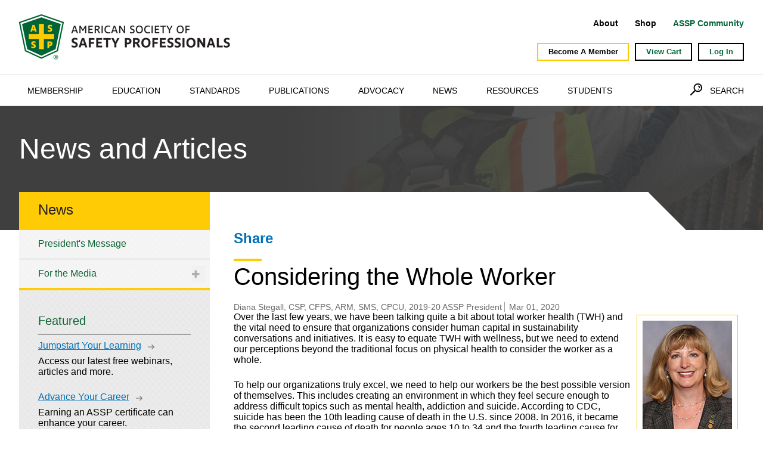

--- FILE ---
content_type: text/html; charset=utf-8
request_url: https://www.assp.org/news-and-articles/2020/03/01/considering-the-whole-worker
body_size: 195002
content:


<!doctype html>
<html>
<head id="Head1">
<!-- Google Tag Manager -->
<script>(function (w, d, s, l, i) {
        w[l] = w[l] || [];
        w[l].push({
            'gtm.start':
                new Date().getTime(), event: 'gtm.js'
        });
        var f = d.getElementsByTagName(s)[0],
            j = d.createElement(s), dl = l != 'dataLayer' ? '&l=' + l : '';
        j.async = true;
        j.src =
            'https://www.googletagmanager.com/gtm.js?id=' + i + dl;
        f.parentNode.insertBefore(j, f);
    })(window, document, 'script', 'dataLayer', 'GTM-WLZQ2F');</script>
<!-- End Google Tag Manager -->
<meta charset="utf-8" http-equiv="X-UA-Compatible" content="IE=edge" /><meta name="viewport" content="initial-scale=1.0" />
    <script src="//ajax.googleapis.com/ajax/libs/jquery/1.11.2/jquery.min.js"></script>
    <script src="https://use.typekit.net/uwe7qjg.js"></script>
    <script>try { Typekit.load({ async: true }); } catch (e) { }</script>
    <script src="/js/matchHeight.js"></script>
    <script src="/js/asse_scripts.js"></script>
    <script src="/js/ActivateNav.js"></script>
    <link rel="stylesheet" href="/flexslider/flexslider.css" /><link rel="stylesheet" href="//maxcdn.bootstrapcdn.com/font-awesome/4.3.0/css/font-awesome.min.css" /><meta property="og:title" content="News and Articles" /><meta property="og:url" content="https://www.assp.org/news-and-articles" /><meta property="og:type" content="website" /><meta property="og:site_name" content="www.assp.org" /><link href="../../../../App_Themes/ASSE/Global/asse.css" type="text/css" rel="stylesheet" /><link href="../../../../App_Themes/ASSE/Global/asse_controls.css" type="text/css" rel="stylesheet" /><link href="../../../../App_Themes/ASSE/Global/custom.css" type="text/css" rel="stylesheet" /><meta property="og:type" content="article" /><meta property="og:title" content="Considering the Whole Worker" /><meta property="og:url" content="https://www.assp.org/news-and-articles/2020/03/01/considering-the-whole-worker" /><meta property="og:image" content="https://www.assp.org/images/default-source/Society-Update/pm_1092645766.jpg?sfvrsn=e638a247_0" /><meta property="og:description" content="ASSP President Diana Stegall discusses the importance of addressing not just the physical health of workers but also their mental health." /><meta property="og:site_name" content="American Society of Safety Professionals" /><script type="text/javascript">$(window).load(function () {
    $("body").addClass("news");
    $(".l3Head").show();
});
</script><meta name="Generator" content="Sitefinity 14.4.8146.0 DX" /><link rel="canonical" href="https://www.assp.org/news-and-articles/2020/03/01/considering-the-whole-worker" /><link href="/Telerik.Web.UI.WebResource.axd?d=PMrIT5dOWaVYIcpFWUE4nPlN3K1UBCFBtn3uXQPl0pqpjK7WDbru3xqfUzmHf8kkWCBzTabd-loU_ryW0UwBi7EV2t23y-uny5-N9IdLYZPuQLVHGYAYgxYYRpMk55GS0&amp;t=638840910637275692&amp;compress=0&amp;_TSM_CombinedScripts_=%3b%3bTelerik.Sitefinity.Resources%2c+Version%3d14.4.8146.0%2c+Culture%3dneutral%2c+PublicKeyToken%3db28c218413bdf563%3aen%3a3207e2a5-e854-4d47-a81c-3a451e29b9c8%3a7a90d6a%3a83fa35c7%3a152d29ef%3ac1bd62cb%3ab6439d72%3a7a6c1bf7%3bTelerik.Web.UI%2c+Version%3d2023.3.1616.45%2c+Culture%3dneutral%2c+PublicKeyToken%3d121fae78165ba3d4%3aen%3a7fbec295-2941-4ea3-ad43-0d7ba43d101f%3a580b2269%3aeb8d8a8e" type="text/css" rel="stylesheet" /><style type="text/css" media="all">.assp-article, .assp-podcast, .assp-press-release, .assp-webinar, .assp-sponsored {
  display: none;
}</style><style type="text/css" media="all">.l3Head {display: none;}
.sfcommentsListWrp  {display: none !important;}</style><link href="/App_Themes/ASSE/Global/custom.css" type="text/css" rel="stylesheet" media="all" /><link href="/css/asse_rwd.css" type="text/css" rel="stylesheet" media="all" /><style type="text/css" media="all">.nav-item.activeLink {
    margin-top: 0;
    border-top: none;
}
.l3LeftHead h2:before {
  display: none;
}
.l3rightInner h1 {
    font-size: 2.5em;
    margin: .25em 0 .5em;
}
.l3rightInner h1:before {
    content: '';
    display: block;
    width: 47px;
    height: 4px;
    margin: .5em 0 .1em;
    background: #ffcb05;
    position: relative;
}
h2 {
    font-weight: 200;
    font-size: 2em;
    margin: 0 0 50px;
    line-height: normal;
}
.l3rightInner h2:before {
  display: none;
}</style><title>
	Considering the Whole Worker
</title></head>

<body>
<!-- Google Tag Manager (noscript) -->
<noscript>
    <iframe src="https://www.googletagmanager.com/ns.html?id=GTM-WLZQ2F" height="0" width="0" style="display:none;visibility:hidden"></iframe>
</noscript>
<!-- End Google Tag Manager (noscript) -->
<form method="post" action="./considering-the-whole-worker" id="form1">
<div class="aspNetHidden">
<input type="hidden" name="ctl07_TSSM" id="ctl07_TSSM" value="" />
<input type="hidden" name="__EVENTTARGET" id="__EVENTTARGET" value="" />
<input type="hidden" name="__EVENTARGUMENT" id="__EVENTARGUMENT" value="" />
<input type="hidden" name="__VIEWSTATE" id="__VIEWSTATE" value="0AyXuRc09tfBXKfhC19cRT0rUW0RbJIrsEKW7dt7xtRXDePLHV/jBwUs7hEUKo4PXB4JQ4LgrcLCPsADAdwPQqD5mmKUWgrgj/vOJy0fC4BvDSduTEfhA/PSyPNtmnap88Y1Gmyk6V9Tg5ZOG4uT3wLjaegE6IwMB994+z984DwMM1qzNNxD1koT6QpTzWtNldPpmOOh/wOdJZYmrBOqaUIq4IaEwc++stCF15oir0NZoumTU724AiEQq9N0FbgCq01CNrQjdyeskEsl92DWnz1NvqW1b8iVcPAsF6TP0oAuM0fS04PaMm/OozIjCg+5tJl7kAy/wjWssk8DKqpPlTmy7lDezcoPhfCoC4iF+YbPMrAUPA0pXPZUL8Pzln/stGEUlv5DkeLegHGk83UEoJANT8mP4U5LVdAIcHRCc3U4R9PcXtC+Nsv3FI1tBcztp3DqEoaKKUxhqJSaSF5cWPNb05RTJEuLEyz3PfRGVHpvRyxZRLno3M+SySEmJvVRmzniHSMTbFnXxIlcAhPewOpFm3HKmMZY/3NkgQzieuK907DmVLVGuQC7pIo66VxobINAxWLgDEDkn/ddTRYGbmFnbhtP3n9LxbTgUZEPnDGfvqhw9xkJFRIjzAwWAJz8mUitDxWO2LwFQkTOrnFHtH7pV5l1oxSuZW3vdyvXVmTq6LjeL+vVoaKvkcZ1Hl+W3ZUDgXsd+wHBQ2EDbFvNGxLcmUGDH3Lz/1xXugWXWpybsBLTXZMp3alT6xrEu1HdEzX33nUu1yXGJwQXQg+TbvCxQ1asJNZHL23GL1UmJf/06ryT72h0BWhZIOK8/doF1HfJew8SpIbCN620ERoV6YTvaJMJe5jCdNqnXnF2RN1KmjGhkxbC7QHnS8wbNTZdVFeoXrQ4J7GRjhfkwu7AjuSgW0ZMAy6NxUgXQ4kiXp96zTg1AOwWOx5lQBr1KUmZ33++rjI3CGFaxy4yfevtvNFhqguw10xyJ6+HCxREd/diHjpwF4VHIJFZN5+b14thTTtWcq9nspE3BflJgQ4oyMKuVlU9n1XruTsj+Z1rArwI10LzxIzFFtR5YNHx/UTxSPFtx8/ICKAKJg9e7JWbsbPhhMZVlFpVFAB1v1LhpcVlVVK9jMT74BSdizis9kmL+7X8tLxRfoOag+YpQuoHQMPiqDU+alLDCOzgCvawmsdJkDMWFnfJIs4U3TMywfYhDZ2/VinaWj9mbtiJzqQzIJng/ws6y0fYMvxex8BAnqDIPMBjrrOV/cBfAPeprCLknKX57NwTmjyk8T/+99agkpFPIzVm9laN3jnhuhmwC6Ff91nfT6rLOApf8/bWq87tVR4ZxetmP7DZwXIcBo/JA8e9b447NEyT9/JRurcxK8hT23uHGbgP+SG40Kypv9v+KILzDOBzQGL9p98IoTCQjAK6npXwXwtBGImOvNlv81tIaDM0GSQbg7ZH533tiquQdzH3fYkBeOxFhlCH2VjvF/euWGBXxigQha/iRbpeNfoHd8Z1n6ei7DvfiraIOxeALUxSblQkIxVm94S/tvg4CdIvF64bNx4ieOPDUi7R/XSXK0mb4ncIQ0NtapmYRiLj0GeYzZIH2PrF0fO4wZGwhqi1Wbacg/k5AOH3SubIFd8jOnfASIowT2EdVw7W0rNXzpwKGgsV60KYOaDOHYP1uhsnAz5OdcX8JfC5dhlm5ZULiLs+b4wjJZZTOE6Hdgoihy7w/y75bhy+hw//[base64]/ocpsznIz0mSNBIGWkeIRsvlxwS4F/HKFBnMGjKHduT8kuxpifltpO4MZ+vJneKGOum/z2Y7aJe45on2LdWM7sjOYkYQj+ntijQQliznCKl2nYEN89VgUXkCyVfbs/saxKSI2xbRJMgFgCUUPY0qtubpDCoHirIb1YRm+hqic6IEpvXlFg7PDW4/n9QGVT1BwuHJ5ii+pkpEp5nLlVjFACzln89U8U4dEDJvjo3afyCwXoQuduZ1lFcWy6ChACRkfiF3vKbqtEp/tg6st/mL5pmbQ1L1+JwJmAaIw+IXC5aGdnjsiVMVxWzlMMoBYLWeFyBic7wyKDLGoiOnSRcjfWdx/YjRm1iW4L/UPLQOT+UwJRiyzQgZz38JLoo4sqPAT/Ey9NqufTScmP1ZVJiCi0eKlluHIjmaEwmPUbkjclXzkRBM7XN9WUIQiw3SydW5IVLyBliDjlySeJHAikQ9Eh7WL7ofEA46msEYeMiL6jAVuJXMMIsdP1prPVk4qB92VN5ZpurK/V94zopaPOuHTCQtB8gPdGyIkTY8QEsEJmYYHyMtin7Al22Zx1uv/xo6So3ZOFE3/k76Ibc4L332tES/YxnDHvPBrZ08do77WNpi/TqFLsevkuh5vYjEhMB5nnemzlnjyGpZaib4jjiba5Turt4bYcHdpBf5QMmcwpRHgWrw6izqpXxnl7h35pVyUFaff9S3cGbtbYpm29v2DsdS2RDjIws1OpNcAR7343L+VW2Sh29l3c/Qiv/2ZWMMVaQvVG6zDDbCFWykmm3R26aOvQM/W3HqAYdQ/CeLJ9EQyiCgVo8EvdgcJbHKQUDAcKmBjdPQoCZSVJCyXpMEBm1MpqChEBjWx9dVbD706PO1hB2cEvge2dJW/Rnzcy7wnHZ+36coBUcl376t9OAFbgK5WGxUgQhixfnOxwD6EfK8M1PL+YyKT7j6xxw4vv9tGDNun/yiaCedIFEcRrGoOg54+3CsWmVjiKddn5qwfvNTSEUXZr7iJpklQx3hN7W7oIMfQAXidSTsK4tz8ckCT1LGkF74OpyFBYXwCl3JlNmy/sDi9V52NpAyT2rk4t4XWruedkU7d1/XYS1PgmZmSs5J9gyacQ+RgPBQQ7/cezflSFFdnFxi1FvkbEIuaVPzxK9/vjkyOOI8mN99H8G002yG5hp5c3DPs0v6vukJUJ1zKzJoFFARjuJoeWdo4r01LDUP3Z2YK2+05fzXwoPxYrqB3e/npOx52qTR2Kc1jZnWW+Jjti0ilxhVud6+Fgypa5b+GmxQXBnKJC/WkaLsOwfoVtYOdaZpy59o0KgvKlGlYHEhfWrTrle69C6CkAXlnDl0Pqfzjc5aJyMo6r947O9ft5JYdmpWO1UMtStC4ZC7NYUxdR3HSgGhIel9mLceB8h5NXWsJmsUyRj6NwCSLC0Qw2I8XkLQKDZDx66qieF2n/8Jj2FFIrMEq216UJbI0QXWEVv4GnQ0brpSVG/Y2HVLxr1L3NKVU0fiKlYQBJI+dlTM1lkGoKmRT2KrDSl8+gHxVrtCKUWGhFLrT/0XjHPV4Lxdx74nK/oqlBcZSt5ABci6bn5TyXnGFLl6j2aV0VcQNKM7iiG3W35w69pyRCl8qQZfF4Jxc76Idv7Fk5qaZ0x7MRQH3NRLvTJM6dlNmcVUrCMG35QViYcjwKrQ6n8sxvh3YPBglwxbTpuJeYL0XE69r3zz/UIgjYzItuC9gHyOHLjWEKIR/EgcL7nonuv28Bi0NnB21fuvrSEiRw4WkVDE7W5VofQp9NmRAHWZpEKqUnvWxMNKLQmD8w/eAPfa5TJ/kcAL5ikmzXTWOZWTxyBxaXNIw9lmB7GO86vzVh/[base64]/YxpEEYOTAv5XnfFrDQ6VIAkpZJO9sFQjuCN/kiyekVwbjHO02ApWZ4KStxeuxQZOZCoRyRVSwDraLEA/FScK8KPtEuCXId++zbYfQjQQxJOXVsWUabrNF5zJWnh8l/WcEE0S7/1bM0Smv5n5EEIqypeN9karjxQ3p11wQ9lSVUOiXtAOz+fFKqqUBHInGjgYUI9q8ZuOsOMldr8kMfR0K5B1HNBPesOOd0t086rVIo9crPNO2j0J8kjvLgBzYVePmh6BnykLypgg89sjvGjrm5YGryc9b8LBtkyScynfX2onYBBC/QICbguD4od/36Jau+aQrDr8xhGAo0LXqrhr0fZ0P7ppY4XZ4aKVujpZ/[base64]/p+3Prchuk9qHaODl/ky2L0fLaa/6EnNNUAANI/V/+FChg1RgVn5QkZv3ZsRVlhAQevqV2CGUw9eGaAuopaoKHSH6Wmlj/Xg44J2GJn7sKzz6sWjNPFq2m01QpITIaral3H2R0e257gn3hLl4oy0CTT1LAsKxt+5fSeFkHTpcYf+T0UB+Rn2/TsDjGohYI7PbZXW4u85WKUyK3czJZMip/Ez0ZgVUiDx3TFrgFQkfFVwvbPtcRFVji351WH/U6hLe2p8pqamV37lUmvzPFpUuXH5F+oXhZoXdSvHEWMx7ufATttBSCIQvmT5LxoImb0l0AvDVhrJRKnD+8ja3WelOVFTwD7dMvPTvj53BshO2zhUVewWDcOPPQiquXd7JQuHdAzZx/5i2cjN3TUPLuCVmqfku41+af5pBVAG/fAtY5228ra+3tv3xHHdRxr+QbbtUvy3RUShYxEtcKXg8CpLnhX4LNfdC34XYb3fmKS+k9bTQVkkq6rCHUT/j1fr9a5HjxHJbn+jFEX7ERl+p6ChETyoCbnRuoT5GRV+S+NzJ3EPgvJXbNuOLKfogrg8pf3DH8ITL5b50HWbp23BVXD37ftyvYFW3vNRBMLNf/9Z1LOuF56GAbwS9AE5dmRJ9ZCJFRyfKIf95FrBEzqvnGbnLvcVVp/AWa8DvxoN/7UEV9I021nzZXkqA4LJqlNPGa79PM0YyRFMmYKaWA8xKlLnCj0GH3GogcqOR7bUwnLEZ4Ax0Z6bdiDN9KC/NBJbqME1N2cmpnSeU7YWRO5sL3mr8UyjzKc0K5TUPP3WzkaaSWSrENU5yV8eBdJGpBq2ndX596tSLa3kucrobdhxNDr0XpeUfqXbXh/Z0e+Uc4jk/c99tBKyvkZSk1jUK2/HrOMCcTaLbkI9cQUQwI5J68AbBCK8NKUNpJHYP7wsX/M9uKSRdDChRWuSFcueyGOeMT7ikVlRaQuZp+E4Emhvep18ArtwrDRZofGUCPow64rz/RJ68XvyJA4QEWpVfYU8NioxIvbP6BWbOGtWfU2ibYXR2TCyZTGLaxNnsYMF9IcR5L/p8Pg0P9WYEmNF4vwbWZLyhnSSqyzu5h05SumneNRTNhLC7jdhdJI5fgEmaEHJVV9utvdPOlaEyHr7gU3J+QLNrdN7dhm/xTUqlwLFPTwbPdeDyqtQP0UJS2fvZrq/LPfgKAWlP0/7dx1s+jAxU6supwgZOi6olS1Fjv696RUXnAxSlwyUOlC3gFK1ZoSsE15P/ALWegvDmeBpCDL4UHsKi5k+Wb1+Z3c/eSZlrmDi4+oH9cEJeCyqooCFWZ1U4FATPYXH582F0SSVR0Zi+3Jlh3XSWjN/1PEBYX9ovSYg3aOe3eoYN1D6sCYrdnsaXfmmvh5QAGTHGF6uoCahzcN1YAM3ic0NC0wgOQ3osGxwkDZy6IZOto4zy3BXeEkY6XO91IBkb9ZH7vJiMtFQNgnxRQNhMoprEkqGf5zQAEG37RzvCO9mhFyqhWAlCMAZbt/vROdU+mHWR272294jgP1xgi0Q7MqI1EKfQo4Eo40+/z9Dh+6KWSpDlMPP5rd2uKOTPNQeaolxs1Ep4C0zvvM93d/eqqxAR8P68r7jhi5jARvjEvotmB/3P72eKp9LbOAZDs3aBb4daPNkeQQZf8oWeZdOyzrLEWqub/m5GWUzrpyPVDW7CImgH4p19K8LFM1Ot6aP8X9YRbUtpxhnLsC3Aoo5Bx+/I/pW5hqQ0yJr8Bf2m4lPSlpReQ7VvQQlUPRR31vMmbl3adQUhHTD6kEgLtwDtkPC6gEEo06+cUdTg8DYG32FAPEbzPcmZb+3rCQ361lUPKBE17UoT62hoi14p+pI6lotT3x6r67+/7te9cb5oubbe9G5G14iiG3nIed5dZPk4xfkXyfm4939MdC7InV99Ix8suHoVTZKBwN/qkchtiKT+Fpni0AqITVa+5Wc90Tk8DTH2hPRnbwSUcpO2JhIKzH83pwfcWmvt8ajMt56u5F8MZpAmCuQ2yIN9dmNazHrxyJHkSnchGVR1FtU05S3oadiY2RKT3pR9zZKF2fQYKhDYg4SdsYNwHpJizmzaitWynadTKQlENcFheed0PjcpU538n/[base64]/2pGHQMHv5i5ZLXbc1Q4qftN3p75Mjn7+pAiKt7dwD6gSz7OdttvyeTiXxHA7ymOWMci/[base64]/YUxAdnIRIuoiHPbAvvVH8plPtvMs23b0d3ckxkF4zrulb5MLOyz2jKP/Vi2H335Cqvd8OmwO7BFqZKW51I8I0ckQ7VZZ4MSpovGom/Uq80yFQQcfi2ztj1xxfpcAQjDX66EQ+tOCnW7pXCENHXj8LCgWNgO8bWozPUMAzzZByW7GvEU2zSOexqWYr+rt9m25zEPxFjgZ6ikDNQzt3juNjP2qFP1TC+1coURkMkJ/iJnxt3cJC8eMab621tpS7qYJVrHny45QOV5ugB6IgpYeFhWFk6ThQXFy6G+Ym68iNf1y/sUZbSWfd8kYg4Dmnnt13byFP6pM6/gw8emnVxcFP1lWLTAolNDXMJz4jInuJGkcJH/3Fxgga/ID+SeV06scDr/t9xRJrVv6pGZMvq9uQvhtycoXuutT2ZitnN3B1Lua7nEgZITcYEgaiIqreSaOgojJ9Sbr+vatthlbTDZjzbSQXh//[base64]/IwNhk8f9oo3EaFebGE/6NR+W0T87+pJfgw3q6fIHwPf9KkWhXrrFnyPCGodD/EsGfcjkizr5N4Nsaq4mu5qNWqDbnjv2Oj+XelvdH2/t+ZLWCDzKAiwwA+O31geeY4nnvHRaSp+PxcKVx4CioalICiZ4E9mBGbPXa/P3PiuR7qy3E0YHAfmjaT1c25afJS6E/L+O0Wx9c9mtcYpCtKwWx52coRns85k+PCpSJZP7cWnLYZ+tAYf/8KpFTlWUKsa0CKkrWXryQdYYIZhjMYrM5gwqc2wpf+ID0cpHVXakEnfZAgprVUT9vFMVMoxgTOXamzQ9klCyZr7j4Kga+yub7LW1W7zeMZR14qh5fRXg7bTkkpKkzojzowyWnb5ShxuEH1iF6FYWyxu5bPMU/vhRBCgptgM6X/QeAS2WmGZ6GFoR4oemEsACnTm4E4+1nTbW3aAv0QF0RayeP6Ac2hu6OVRfuM1FXxJ0e9mGJP7DmdXLNg74cbLPoJbh2nOt5ECKQQKb6JPvw52IKJpwmlVMwpIsWf9NS7ICt8fKSW3wRHtfdF4U5OScVBChBM2I7zNSTlBltcF7lUFzI26WUCylX/EgX7cjTKyvArxf0YmJXez+by2C6X45qb1JyqarIjFFwbOzZmGEcnYLYGEmqnYt33G49RMcBpS6uYUnJ0VI0Zo8GXLA/hFskungQ9+v+8wvpdv+4twmsO/AEbCIRTPa4GuPgTiSR/9x9AQMcOLZ3rmiB8p7CbtaaIyj2OyctyJz0vrolp72RqmvSUMJt618IO6UobqPoZSD20o/sdeGGo0QOx6fl/SqPVhuu92BkS5U0Ou1e2TA5KJ1QPuNovtkTKDGx81UeVLPWnvht9fL/p8D5feUC59Xjs+LK9eeHHzSF7P72NO3EvBSYRFQAwkk29kD+tL67OLGJBvi/1T2NXrulrh7IO3YonhHZL3b3Vanu+nqLu7Yv7Q6ror0a3p/hV1xDbi+hdO3mfBO+sTQSRlnVlCJ8BYF2piU+4x+yS8fx8Tjq5aSQ+uABqQsffHO7sUqr53GVvwXXY8KpxCthCyMK+TN9BkJjNHh0uLBDjxLbPG7XjaB/e+/ecy8mSMftLVxjcKD2xVSYfolFRYReVpjpHZN3JU5OsM9k3SB2WDs41bMUmG93LZnp1wFvdfODZZJPTTUVa407fO7TQre2ATmtiV+/wOWeQe553zughvKfPrQrYB8B4UShLKi1cLuxJWf023103M4fri2AiPl47/8/TXZLB6iiCyf2pIgvgU4XhhH3cdTUQkT+PrLZSChi3+Dfuhifc208F1MvCBbfQiW6PrRJpKxtcF5c4UIqOeX2q7nw9ONn69njD/GeKqt+vvDtjdPtT8djfYFB0GmBNiA+68+Wr5P+YM8Z8No5v9srTtYHhATlrRPiDyc9bCKawU68SfVyp/[base64]/vPt6mD/dc5TdC/496BUDFO+7+918y55Xp2oKKfZKzydJr1tvxWDGbJtOjv9XitmbpOyHCxxACmoWjgk+//qSDsH8TtevofAJ2D+dWAQ9OG+ICIZA5/QS+xzVRy53SGcp3Pm6Ciue0laQAwYVOvL4BKkgmxXQWkD+ZJID25I1xzf3NzihykbmynH9iuOnGK5P2mQcVSlfgLO4Nxilkc7jSh95KVVpz5RS/FXKWitlhb5y6nFXs+3Eo/3uTMSPrOxMNKcKtecM5qSCLF9VI7+lvdYmYE9vxGrccVPKILQEyzMsILWwBQrYIsDEiAggau2kI4JrLBEsjg83ZfMV0K53jJUlhBDvqf1D6NmmeoiIQpQ6OSTa0Dj+/lA7cfG+KKjCKMgbIb6r1C+Ra+t8DcfHPZbYVD2OP692q3KfaY9rISN1KkZNT9ZINwjD7ETgl/Q7E1+C+Zdc4z7L8+uL+DeE2aCxZ1boK7y4hk1CQ6beTlOltDnw4uFegAUzpUqheWkiGEZ8cza6SABSjspRYIl7GRB3vWtVJ05Jjv7UpItGGeA1b91UlPYxL21TuGFQhBlD29SdhYzC5W5prplf12E+yeY/[base64]//hOO67V0bwouNqfZte2QV3eqbhcF8BxLR/yQD09YOzxP0WF8DufBSzru0/TyEr+/WPyT9B2QnyKC2TWCwcXnA6mHl9/xOW/Dt836GJ1Clu7Q9+3yh2fmmOCytP6udvuKemm7sLiVd7TEZnD3dMVGS1HC2H6ry3eHXaQbdVPxKU0V2H7IIJ0PtkdQDc+Gh/GuVT/YR77QgNF+RL2Y4IDKSKpdoewB0LM9F7RAzTgay37eH20sXB/K0xbBowMc5iye2RT4HCgB+B9oAR+0abEyCaAB3DV7KxLRyCv2ARRIyYLF3AhlLH/HhXgjlr8jUN66IhkYQMa6tm+A30alBjAXw/h6cvszfUNpELZ9X9q8ucAe2QrzukG8yjD46jBkXQbB/wBwXVu5Tf4khHfUovY7iE1TgvzFHB7tvLjyKo7YLtK7b0nH6akS0veXHJCdxVUYYI9OqYRmnDObB1QTZNT2jXBUayEstQfPZHh8M3UP9q7TalsJ5nQJ6F3/EZ5MBxgBUoCfqJpyKRGmaB/0MvZrWT/Kjn4fHVgadHEDnO7J3eGSAb2kmgJhT0DqsnjejTtn5Iz5RNJNS0sr0Z/XrSusLL87sTOOn7bk1Y8gyG6TOOOYDIsrwJRh5qmVx73DTFGcCz/MKwMP8BMEy3AsE1H0eCgYsn4F2wo+P7HGTdI1UmkdQAm0M8MR/IHpIaMkaGO/bgaorscHCzqCmOLHgfhLxjiT6I5EP5Lv1r1hQIqzRAyLzF4aL5eKcpVodD4jYiCW6uMt4HO0IM1UN2DlGnXRiRjKmuEiqLYlSS2QhJgaf75gnSDvkL5sDPCp3wEapSrEjnvLEuu4JjVs+JqN2mA/xKvvhfL5e04AkyP6wvg5EQkm5d01saj8x1EK+Ug+6BDavwDaZRo2AUY8kit8f81+6APOOVm0ILFv8Bmb/92DNCtiz4dx745TVZNzbtqLTdY8J16RLq4yo9PaGVSwixFdnw67sNvSREd2oveYaselrVIzsBNxT8ozatI9Z/9XxghCxOei4+QRWLBseUwX8vUcwA5+BVouq6qS2G76aVYddbD3yj0JtvqlOTnWNhtUnr7rtpO7iaID3wRUYshH0NSodVBFUdmGEzpx5fFLbaKQVr9wrKic+CrxUxuYh+vI1Sx9mWoSB6v9cFLwV+mG4Tq1vqx9+183Z0IGoS7ZIOIRyatsgeARdoJT/hk2H37XLrTwhMsdknie7nrOm84L6520n51ICNAW6F258NYggmU8npZ/tZ8JAibdhfLcr8brm2DOeDURe2ihs8xbFuGxIWI/ADFGhw5KQ/h8eq9RZPWqLw/4neI/XOEn9fLuYgsJBA1618TNVdmAPt0w6qCx60Ag2dfQ1TjziaW+1pNOIOWuYe0m6afpgarnKczifyUcFWMN1L+CYHbx7ylIEiYqz+KajBA/qigp2i4O5GpD33N+hHr7MZnALaWw4Ym7x5IvF8G3qUYShn9oOsJafE7rVO38yXNSuuxSSOXCvv5KJ80wQkrsb96dVy5jserFj9LKeOKi+4rkv+WDWv77YNwDVB9NaSNOJJzXrGliTi9nZR+AJUDdlMKu51xQ7j24ug/LKZKunk66jU8BnifUfOcn3IEh8gQq9AAUPNH6nDjpqzSjGafMo6yG/X8cVx2NmWoSVye+0z1pdnd3A7MV2wviUssG/[base64]/IT5vuEv6PRYkjKDPuFP7JwfdhVgwbsrzyKmlbg/S84rw3WPZU59GSWqPQeZ39dx4gbpabu+yCkExvJrtcMqlQlol5NjlPx4RosSCuRmyuTlK4hwAF1OCi1MQWgh2f1yhY2GhGRnYGfR5NG0+cUO+1nAZN532Z3/TmvOQam4ssaCrH1vFNNrKeo+NNC/pUb7Ro1JoKMGJt7V3Cj8wH0gCoE9ZZfCEMmWnyHWa96/Ak79zggjLm5yBPW/gwlA4tdpfpWx2bAdgC4AnD1F7lkLN0X6oMzDk5qF76QdrHT/ecMQXVZPCvdC8DbxDTcMx+sYquesXAZ9rPcj6NGAo6Ig7N00YQUuPiKvu/Hgbd2iORXxfq1h1Y2N5GpNyzU7o98NHcjn7GXT4UR5ZWV5WHxDfBJsrD3DdruTE0hBpkotNpLWhaqX0pGXKFzL1A1jHsgsjdpsDHjQefFau0Jz3C3XBCwchAHKNK79r2ltgdlj9x+OFPzgs/HIiJLPJi4clpj0MWi4FgOFleB/pmngLRpY42mg37wEtques4gT31Lkt4o1wtStYNAE5cpi/qzniGcUMCoGnom08cmsKl9fSnbtdXermyyZbBcMN++Ql5slgTd4YoxOABY0OSgGLsGwftssfNnSdMZQLCDTx0jk0oVhRyVy7nxJrIuPquBQuDjtQwRaKLopOeDSQ85QysbsZiX/ZT3bsV5rtGJxvPFXYLrcKJpr2htEq81LKrwqFIdJx62CA0RJ6ztuaidb3dqhWbn1qH4bduRAsy1dAaF/Grm52w0KIDGNwxnWmtk2taM068xwHyH471PgKw81xbFtwnthIle+re08omuHcWJXburag6O6k7gzgkZY/HdkSPxw+0WHgh2ECWXGeMZYtriOZ66q/H/CCXpPXfRxVkXONvZgqutcL0kctIPMjD8lcYvdBx9pA4McxxIf8irnF0ZENLelVulbuVLo5fPtrmiv0T/fjD0Q1HEHYNR5I5qRvp0Jwu4tlqq/q6wTl4f8bIk6ewfNZ3mDVNkXnhy2q50fYHtuTf/T74u9i4Gx4iUgnhm0014ekJpqsGF7A2fV5h62yqOVrI1+wCgeIwrPd4HB7Z93VStyEM7WAEVtAm7/KUedN7gpjVfrBYHQX7PRdKWy5Tvlf8m3QptnyU2r6ntV8jjlVPPMqoJMGHLXH3Xq4bEXL9+jnJ0sJFN5Fkgwb72wC/3Z2SOAZ2mbntjGpRBPJaJtmbpv8GjtfMjArYiDL/nbR95v28U0fo5Ui6e4bIhy3gvgqr954pUnVOTUiJqUUM3yKf/JlKPYnbQxssHbbHyRGZGQ04DO2m7oI2ikiEsMqs3yrOu7sk+Hwkhnl0pHMqKel9UKJI45W37aaY4shyEucLnOmu0R5VLhawBS5SpL3GWzzr9eeLo0oqfQEg3YA6l0QXfJmmK7+7zFATThwTG61q1jdkeU28jZ3P2UyqKhsKR6aNj6kg2UjDvAjn6WW/5MzZlpBXpkCwh5vALrT8sIHkIWAh6cbIWVX2NBR9/+QmJuMRcIaIKtetFaOfPKqPh/2eq12QuJA+v2b9KHZTOSNncI3FL2sNtTRea6Rjfio59U/9RDVLA5iU/eSOjV6u7QDwW4xfOQiTZjqt5X811TQsHGgXv8W0pm0lxYpMDw+bzwApTc/AZUXi7BEe6Sd66gBcJqJiausw2zzJktTqLpM4sX769+Bsem/PtQYIU5wwz/uGYsdnUiwBNIrGmysG5LfGHosTG5WvfAH0gCzeQE8dHyHv8Brz2juozDtMHv7VvK6697RAgK2PRbeUAnvO2X93pmsPJKlFJH0UhG88xf2e1tq0TgJPXX08Kq/[base64]/db40djdru3mC5afOHpooIerlpcPWh0Ku0FUU8/yy8q5kwKpnJaP18m/[base64]/DiH5VceBAk0IOzkIqiSbk4F8hTNU+YPWK6rHGGIEKIRTA6LrAkCLTS1alFqmSb3+sh+qAPM/wBFolZ0+dFHbOufgkOBXIodcTipGu97PeCw6toM5PcwMLmSdqW4ZTS7aEeDLsnlrr0D1OA8tWOynW5Uu+HoqcueRwpUXcr2qu8au1REnfLFJccqXeIetnVYSWiSL8WIKH9Q7GkoKRutjJsAoEc0UictMRph4Ced0x/WYRsLUnFQeK9FIRwy5XhynkomExYpEfFbpFVgzF5P0wnbZme1V41Cjevb5uq+s/JiFxFLtH6ev+zBGshZsXaP0DGKXZsXFm6QGiBbnwZrxmOsU035PmgHsg3eF4p+3ntva4B0qTajn0lN6hgPHYeohCZ7ksbauXE4w7LmUZyw4c71kOhTPPy4sq2uHaNhTh+Vq4ef5HPVdOudPo07RvO7ZQIst41QLQXwl4AedlOrYpE/hpfSCV8LfCNh6MCMpH1coha2RwkYLHBlmFy8meAjZWNV5OlohZ27RRS6XRDsSPJdYpG0mLfmJpuHP9lxXDzg9l9L5Rf4JsKgyCozmNy0dWvAd4AkD/hBH7AYTEGLnT3QnIpZcuKV/rBVwDHAQBjfyKX3chG9QyJ7KTQCe2PpV1JjTinxcsa5e1hU+1cVeSgyTAUqef6ngOtSnbcmpL8eTRURizq7rPoDsgWeQHUBztlIrOXksAT3P9VDhZWXTD9JkeLYw8IBrsweO1BsCKTZ0FXmjdEHuxKDlq1GEl37/Xx66Sl0GhkjZImIE0/qvPKpwYF+LlxeeMTc0QiBCR+Rx9QUgdMH0c+G2ZzPNVLvpni2lpNS3/OoLD+bCQYkkWxwtEgt7t9W7o8XeNDNopG8z1ARhR7oARkbzwCt5XTSQ8PY9D8KnMjDnEP1k7BNA20wg6NU2P51WVIs1mNfeKdsQmOZ/[base64]/hk2KsEetmhbqATiiiQVXmcUKM3iS4wYSIONNyoBkz3HTDQ8EcGohG5QcbqSShJL0ouv5Bs5CiKPjicKNG3jk+hb7e7zGxdQnodN6Nk2V5ZIkFUaIaEeKpg+U0mWyQGZgTwBQSeWxb6bPaF4r8cXL6xwhCXg4KS9JRUf05urRetyWdCHbsS7OJcmrkwklf2dS4ZG6Jz/vaH/KIWuKW1KyRyMpsdmTSMt9h7l0B+mhPuOizt4m2PLZ0dVs9m7rc9z+lez7341uvN6mn2pHYhMYpIhyrTJZJuk1OKhM9NBQaRtNBzp1MEGx6bJkj4sPh3w7kHX9RDeWJJ7JQKsLolSIRn1NfLm0EKnz/VzCJEe86EwNb3QhXGsDcxaiGUyK/+DUAziJYfgpBqSpkisIWexjdHdhNzUoAUv/MT6GwTp7M0HpmNa5KGDi0yJAl5+H6aly6vv00upvY69rVsr2U6DX/RUGcT1831P3ijatEvoDLj+pA6RvunbPg88nl6xfQvWoxACofNfAhPZfCg92FaP4xVZsYP3Jj8PVX6fQae+d5ihQ/Nv3hCynjXpIEVeor4XhrU2jSfnI0jg9jHJwxRY/dHtMeuXufXBzAJGORgKJQ0N4SZhMxzJ1/vF+SZluVLFKKtNXHrz0GtaYEgCM0ebwu/PtSCUET/SraYY+eiqC3zpzU88hKwjXdhfuvLLMdO6iYb9e+Qs+uhJDEpfNkbgtbLAnc52Hc97a/gteIuZMZnnsJB7ONsQXkUuHm5HXDxE1cmWEDWiBVWcB5o1zr7pBnZCI3VoVJBWXOd6I2v6JOs+jDSg2av+OY/8F/SATzde0pphHSXQ+3mj79f5lUtsRMVLqaseYzeQ5mlVJyMg3kg/7zsXJROL72KClMIzjSTDFk/h2JmrFUzQ42LahAtudNfbCkZUvI/iM2JvG4cbZKiochefkCfFt8covJNV/7EhdEdg90d04xKrLgToplKxGbTRRa/UqAOpze70Ylxqz8ET6N9d3A+Ipr0nyetS3+oOrMJXH3ebFy4iQldh+TyaSd0c7ct4EYcwc1ww6r9TavYEHO44TzTBMX0/k1YI/qg3FwWwEWE91vf1Vj3UI8SbnWqRhUOCMVAcFh3fAS4vfVtVvrXul+V2ICym5xvser1eAxQj/E8rqlLA+sF0Rkw76lgq8lv/+1FlSfOO5E0wQqequPleEe5Di7CRN0oBq4Vhi4RghOIpVe1EbeiSmHEr6BfniaagVmp+FOijeKqFDb4V6zXBD6PhKvIwQ7RvLTqOx/SSaJHwmUzOfzDzpqYABzZy8+n0LePB7X7ewRBKl/H6f6h6luRCvYoc+SlrMwK5eHTpITqWdXNgn5XtQ6+R+rBdcNXPPy7l5W9WBCgjrhHSBbUh2iU/Q7gphOc78gDCEQwKX6LqFXrKXV2WNiWEszXfxwBbfz2gexoiUNhx/bsx9UpX2phgxSSFO6S7a9/H7CGD4ejY2TBPW5DCkJgd6jPeWMy15cm0hNFqqA26BNJxcJCCQKe3MZByC22dEKl32gZRqV/NNejuUFRggigpsxxMEIm/MTpOroLTB+pykCWS7aJEKqXLHtPNPZKiD881kX/ql2rQGweeEI40GjKXdimADT0rKjytV5efQ6GtKma77h1iuSGaBso/0aTKM2Lpxg2qFuHVKlv3epTVaW+4mvoxlUFiFokf9TyMHqNm9lX5hEGaO7KTC02l5zL1LPKVG5IYk7tHVaQoDlgdUfxpU/ccH1T7ph058nN8xDcH8fW3fW5wgcMTIg2rNJ5zt5hsfDTzsnfix6vF3YnJmsFDKNXYLig0S5EXbDcv8rK57ciyVhecPD0XnIj9oaU/FgCBBWp533icl2mwKFBcXwZ8eLlCXFHonuurkEE5DFGonQ8ZX1ivpEdSHUqcRcjotU6UeCakEJRqHeTvqECNMG3W8z6ogsxdx0qk3wb4bsvDcbJk2miBCIQAIpnSM4blavrsGKDB/eCOm0qcbEJLfsKPeC/5jlXTXfGTALyTkdF2WIQB9F961RjURaWo9A/lbwC03wc9xyj6WykphvSeA4CLxVoEq4re2uyFbXN2ayX5NmZK1DGgfnGuloxBFqC44l47I4O2DNLQJk5q4uXsLA0yBpAhUp3zcQA9OffmrdlOURM93J7eko8Nt2EUhaKpTP3eusW++WdRtfBzXqDmCM9hndrw/8JcQfFGMHaF93JDtoHgJ9/MdaI2Ss+1+iCNZuMl37fNTlY25xokHDJiTCJEfdGSWZj6otf5oVKQgU/OQ0lQKlpUsxzlbTbU+FQJncTyxzR2vJcaLUjd9WEEzi3RQesIoywTdkBCcMNC8pjTW8peCjQcyQRrZX+Ymqymk2fiu0xjld96EWPXyHI2Eqm3qMXCXn3RlPx7IRDTTF/j83OBx1GmmJSPjZyBdC1Z1PTB01OQFHKh6BDX+M5X1v5bxdMzvg7tDXW99EIyWKf14GDmXMdSA1hpFxZOo/BlyYtx+dnoPzHTYwoOUnEfceflFLzGIMGveEC1VKnwdaWIT1q6JIGb9ooCgbIro4vZPAbTZBpXgA6y+Y9hd4ae/rpdjdPq6SiDzmpJ+AaC8Ihw0uw5h0eYE0Uf2+iNrX+g+vS1VWfj4kBr+Lmzz60feqD2yS3aJXKn+malmCN2R9X6RPsv/5leg//+NrHu3gjl+ikadRewxkevqmhlwFcoZcCcZAMsg6fU1u96beJQDlA/hiD41pmsTfJiKw1pzwzWZWlnU4WnBmmhr2p+UF8BiM/cMRqDoXl3tXC03KTOmJo531cMbxFdggxUzBJ7/NglMOqNPN5IgzyVfYs2lbEbSLjrKOUuqyDzPi87oZ1XJG86l5pM/NKUtGU2C9evgKji5YWT5zuAVrBdxVzSxVHO53o7In8L000ZdwslDVzJXZxSB+xHjG+l2ChFbYWPghNeNiZrpFmrZxERzpgKiSccb05oYLBzS9qj1+njIDZk+5kbfyay8mai95T/45tbmGAoAg7QYohW02CqFSPXNmxT3/rvSs7UrJq7Ae3aNxPNH298G6+DamKf1eotqXNIXlUYcuGcW4eHPhA9oCFFD33sBtRSTCvvaOgV/5o4Hnjq/GBn3uC6L/gWRxlXL/TPhmZdOVWuj2vV9LqeiOKt/sX4ykMI4vuASclt46L5M6fUKCSzdwUGtF51l96hMa3homnNarmYlAcDEByECy76EJmFi1e8jBwqQZafAO4CGlybYaWe+qffAaHlfLLuM3kpHx+bISmL6mPAAvyDoFlZjUglQhAFFt38bayKYGsVlAZBu8Gk9EcqY1vepAyUyBsJdMR//cGPyGi+WLuUw75ZT8BCrYm19fcQgHNncLe5dxSJJJjKXX2BHXteJ8oafsagxyiS7WzF/lFBvaMmA5wzomfk3QKQLPxlFIbNDHKp7ibS5CvvSUzUKPHezOGuQJ31mcKrhYTQeatZf7cq31dP3jPA4hNIu7HZgO1qbiITXUNdfBDPi5K5x1rhT/NnJ6of310h1/eG45SnGJ+39AooKmCBqMnZTqoMZtGJLXq2TtRKfPcAoLXanvgK5h2UhbFTlMAz5DV3GhdjZopsFTh+/OrZhUUwJjayxfJiWbJqMtxVwRmHiACVxCqPSsaWlPNs1dXa7nBv0Vs93SU6oqZoa1df49eMoVYHCLV5kWr+OJgfGZ7U/[base64]/G479E6z47QCI6+BTkedSJlYMGpRngjFl2Fzd2bm3AszQB4yAa5Qi/0j0oSNJ5rgEVE6McjCl90HNRxFLput+fKDM0ePuUthV72JqA/qA600xRRU9v+iBwlNgGfhXQB4F0OXkzck5ZujyF/[base64]/6uvmPcxyA1AmhGNj33pHCjB7y5I+rLrgJUbh2RYThPL0SDaQ4/CMRch14hRapfiE36ehqYqaoAy4c0q7/7xkXYmSYNKsNYQ9twIZvnsA9AE0JClbK5AXdPpdMk39qmTQtoHQ01ow8c/VXYGdHhbDjnylF2XimtMEnc555AVWw73hsH637XIF9Mw4Bap0pha2UWF4+Yv8bnqVceWqa1fgKP3HcqWqE9F9nLVhtlnDLDpg525lPbxEIsIz00Vlw21pLHNOI5uKQpG0lZFALYX3VagIzxRbtFGPnh5gnkAal/mhSOHHkgeyzD7wJrR/0YZfoMvMqed/4Jp69fHM+1w3vDfrW2NHjs2wTkos5EaLpwylQGfV0ohKE5ncTQ4gYOD5GwJJ1K9yUqO50RZeNUxTfNmrhSQb0yv+nFqNW6ZJHC7ozMowLc4wQ3I02ZGiobxVXcpxRpopg1ePwpbo0fSWXwhNQlq+S0BO+Tr8Azc6IcTss/5I0L0hLEy2Ktc/dC/WJC66Q/E1ak7WPYMmxMBjiZfiTTcdOo8B1jpUfhQlQDvybOAGxPGj7quWUfC5LcYbzj9Re0JJQdn0KXKG7YHsGTOPRHX55PE/iYlwBcFC6WxdvNaUTWGqKvTdRqYGY5cDKiDsIK6fvy0R/0cSDENRSewjWgcMD4B5VrR181rANfMXaJ3V4elk7AdC7HCp/8518or3sRfw6UfaW/Sabml9yEfH9GX6KlXKXk30kNbwM7TYh8sfYmXx9Itf+2cHsPFqhYwqnBtVXgFRpvUQW8cgJApFoDlS+asUcl+FOxlxOLMi7/ovTvoUJqSaQ9AkYOOOxJhch21nS0+PNseF/qnkuE/xnWjyywF3BoLFJ7bhWLPkRSEOIdv68cmP/XcuwomqA2DMWMmCVEHS+mDi/OMKde1zeuvdKpewd0xdsEnBD82Db4QG0GskiCOpDARgMO/EchPmzCu0P/jGRcrawhMZeBqdCHzBLsuk2TGiifqpXHPth0MwURqBuJE9rggkR38bP79pXgOYUZI6bQ5qEDK67xa6duXkrT32lkOezsIBv9iNjNBKqCLCzmoXd0tIBmyk82daif3v6jwARDz0sUC7H78QWAdqCxzLKf4Ei0TAu24/q3fJ5TY8Yn2jo8/TkFKv5Q/A7845mgvLRmAUJchxo53CRh0l2Y/oOh0JqpHeU9NYT1lcgJA0jEIoAMV3J+Rlqzxlz1UtxSdObj2US9SDu+qeu3GxL58H+V7YdE094r1AlUc+ZpOR0pruWwm5nTbBjlWMF1KAAU9Uwnt98OA9tYY8jB4UJ8gNALqoK6qw4znvbubcvMS83wBEOCAJZkxRpV6emCyuwIO/S0PbyhNNtFNStyRlVGZxJWtSmRLaJWGcN/Oi4DLGqSRHec10kwrWgaEzpVdz1KfffcfrsvjE8l2usV7JlvK6JzrExkhgqFZOm1S17hox2wHmVqyecdsW+1S1bLL7GFX4zdiNUjrl0I7cBpveQ6oA3T6Odb+s15ZiF0kJ132irTb6hm2rJwqz08nHL8zW9B9g/J31jeiZuwpPRf11YsYDWRXZQ+XSl7+T/Fg6AoaP3Nfnlr9Jq8S22DI5RTRbh4AG4ba6htnd41451gAdxFZkwduqZ6UMrkjRKFz03mwn6oguwgWHGtXkgvR9/zE0OONJbd9u6/Tnn26rap3LDPt9Yyb7u6If7FVBsVe/jMRzYcRLnj63ieE1onNc0nhgk2axGPHTKbQd2xgIMeniBrHjk1Nd5OxcTZp114FoPEGRE1oOWlDpCDBVdE7qIZhW5QfSF09+/AHxCj1rwHzwuMvMXeCbDRv2WujAPSx5spwtsgPMtF+XcaQ0yhMDCyL6jjmuHZEEyFbMg0P7pLZbXxuBznbtSoLsps5cA7AE+rahLjgJZ/frAxIlID7aemhfeUGtK7SzgRvA+e8CzLmy23N/v0rTX42t7DxPb3pG2+VQDHoQEm7CwG7nG+WL9VcRQGhPe9whV5Xp8TpLL/yYupCzFrjMgFt0BgnujZaKeLslOfYDZBmDP50GPQRwFZKaEIxZaukS3kZcALIB4xNbZeCtLJY/0xmmzyt6fEX/zwPrpFfqFeK8SL3PqLrcydlb3b2yGYdHQqSLXbryeE4fzlqYi65crLj9Ao0B6kATz3lp17cpqX8e0forSf9iE06hyxjdeDbx8R620S5dwPUtGc/eeLktFxvVh2+JlMr2KpHlf9v1ABhE5WtGUdfD3h7L7NV4ffl+BIYGZ6jKNplOhiG8Hfp+K7joElweFLJNyF1wL2eyV0whqyQUGKMpThHUS2m9QIOtM9CCILYajCvQ3/RraKCv66yQzSurLmAZ9eF26SHT5aD1n60zFldKk8knBIT51Tg1nscqB+usHo+n+5q1yps98UcSiSEMlFqgoVXY9md/dcxFx/gIUqPjvtJvNitBZ3lNxfz6Aci5LsUYQaJsH3Q9f89UP6co3MBmZEZulW71F7asNs8A4oN4JRMa0UNmBLOVlVdKiEmzh+UN0P3whDDnPD+zY5yL+o59VkAVd6i/XwYnPZUIGjq1+PtALyZgrSbXjTxvow+DulcRD+M/0QegQqLQoBzfiDsJEKh/ADDQZxx1Kwc1vtoQf8yk9AG5cIrDDq4HgBXJJ3fsffMlR4Xb2Z1kp2zlKhpx4Jbz9zBUWiDXT2bK/5pDXpkZCLYmtC+4vCX/TZREDtW/[base64]/a520RSlfKbgOjhYUbr+fb0C8eWKcDtEJpbTTShFm/WBm/f7ibujDmchirBLuyUqZMOXJd49rJ4KyFxpIN1zbvyfIq/9YMdfN0JkZsU3Sb/A1r27CzZI7WnYOdNG24z+ZtQtlbH2qRB6dwmKpw/0k2TiIWP+3qIcPvz0hTqLfVQqDfbWsPc/bpiNr52e3W/XqD/zYEVbgCwpbY5tmaleSOcYn85HgQFs1pYGzf0FzJ4pFqCPiiaLT87AKjMRmbmIIPJnmTyVktyiv08YPYYX/BEmQEKDaMJdYsO7dnQhoTPHBxaTOSywqOnwOf32lstSrPLFLwtv3/7DC5WUmODgoiE66Uk0KbdUVJ9rvTbzlHzRRZPbufKkAnrlkk9Fp91jYVKmS6DsSCOzIv2YfJD8LXa30oc4ai+BHLNvo065uOhAwJi/zxbsutklMVtOVvw0HHMJSo8UrJ1/ygQ1K4xsE9BU6dxlpa2j9Z0BfFbKU/Z7eafFBdja4LOXU6ll2F+Ne0xr8Sw2ttYx8ta+HrHdfBBIlaBLFAMzcq2g0royXLXZeBkyGce07gd83CQLywzgYy7u8xTas0qRcEhLtl03Ly92ucRaJ7w9rRhf3EJWvtM3YNStEnP6QIW7MevPlNlEeYsN4oQ7VwKNVFsNSTaF+gTVfoUHpJ1ynugVC4G3KAaxw/X6hvOeI3HPBrNzfA2ds8w+9MK2IJHm6fgz+2Q+//djDWvvbzoIdnb9vlqFKL13Yg4Nm+4y9ShvPQWj6ub0J/JbxITxDnwSGvjxOPYI9X46DWUUfeZJC7xCArbNh0YqDf35W9gLIIh2/Z9xG++Cndo3IPBg+VdvncQ0HiMCOKjZNNUSNafBC4J9EfgI+/ceUb8cYM9+N84uxNGth7CjGbH0ErNU6VYQRNqeiyHJlGJ73kzs4akGTMbig9hfB7FsLDIOq80BpH/bDZZROwduBojh4XOC8Hfr9Jag/dbLM+USs8daccC7XLnPr0rkq+EMra4sCEEo1rNOvjyfG8c+6pChwdNS4r4bm4We5HgVjpdBlNuuLhbzV3j0f7by8cgvupZeh1rNXXHxEGhXbJL9bJEhGAn5a0ir7zd7Xl3brwHE7QL/MAaBjeHotRfY1QnOFJht9+kWQJoDx31hJsawu7pwMzYx/[base64]/gWbEGnbsaZJrl1H0f+byX1syelAVaf/i5F5lOWnztOfzSLne4/ZYsdPiUVPH4y9v9ZcFQ2MeznpoTbSJEFpcSYBKO/4El4Tzv6WsDlWTk4EOenA0bZsyvwclEdHra5jKSkd3QIGDTqFeEzowXsoBUwV+VEOn9eEcnapEqBTtDOrXwP8zYndZiZYo1eE8ia+R6sUTktROiEP32KPOGJHspXy5pDOMJBGtC3HN81kNofCfAewlA402axQJfNtRAOBOkJdtYtrJRXkDQoLSv98nT0NGopT/X4fqXH7FAFhSoVREFR27kIhOd8G/[base64]/xKrSPw2nhyHBOtW2K78jntlkkKHx0dKcv6PPZ2PZ87RzEaS8liC134C5qCutwRl0dJZNwM+wKZiCQpBjk13A/QgmKSVh6z/tj4mV903/RiXwqhxXSkTP+BFaziMDbGmCFrYCdMevmWEk6EhG34Aoh+Vn0l7Ih5opgNisjWDhxdcYBy9JNTSDK8K8/Xqr5y7K+1CMru8bGbP1B22f6QNoqPVqaE/C9GxnL9u6FxvzEXYigyl3h9RnWUWInImMEXJSxlmHXENlmwJ1Jd7XGLvVcXzHxrFoEbAhcn/li1IDbo8MK9Tnvwx6AW9CmHjEgB9u2qZDfkMw5e8aWocEJRzLNg56XHn2QwMWKnSYZcQ7i4u+8Segu/C9T+o+Pltdt6pt7pBRHTPJtKTb2+WcSKVbtSHRFey6xxcFcPDjMgsTkDgjTZ9vL6rLilALOpLQex8mgU701odGyD+FKEHJVMKPudlK/UyEBjvhUUv9V2DPR/atc4AXgcfQ4ufwoToSbhzezc39PC4NQEYuVm0U8ldawTCrWxyV3X2wsDHvWi6XfsRSNBuKWYTDdNzj/3K2ATqhZmqDbAjeNuGr5HRQa5thzdkiHH2pZB0qa94SMJLE4GZjAr7xIg5K5pI3UPS3KqgtRuLvWzbGOlGtp/ZFwTq94SUMyp7W3yjsrc0RF4miNyYmN+H1DyA9kLmBZBymlYD7jZBKS/qYoaJ0o5urt1utTcMeYIgt2MOOCJNGhtDqAGwJySr7UHWGad7NGeMdgggCD6OFXYrLZDfVgLGPu/idiM5Omfc1GauCEokpXsbNFPkeBN2Xl9jLfutM0/gHMoebeAFpZ1kpkpcqmwab4cAd0yJKHME7A3XmiDWYgPqufaWMhb7Nr8cqopZSv78RrJqbtm+nQx+ARm6SLFfW7aaDFg/4WUcY95f5StCDhzT5DEMKl34YWcUabvneLv6gzSk463OPvk172jfBio3rNvr4AH2D4oZg852z80/zNNdSW/y9vn8XvF4KE9nM7z3LzcHa0+EOjOZdY4OhT8EJk1HhrrwH0bdvVKTSz38447mHxJN9Ird+y9LI5KoxAddNX9kIkk0Dw4h6ei7tC9XVdackLZ8jRr1i8DasPDaPdOHQmrBLdi3c9UJPCgBm6+60fa7EV3PgrLzIQQsT7GTS4ueA27/DSIaC+xJQxswNmOC50u9q+beSbsyVgcgKq3RDEkdiPhm6spa0LpHnnb2YEDbLfOIecpljEivy2DZusZW6kcEjWDToPCnqu9smkjN2oaZWE9MKv8g8ulC4hnn7/h6GlU/GHIXZnuox4H7pnQRqY3/2OlflzXruqi8hhVJjumbcImR/CuKYKVs/d+Jhh10Y6y1bBwgGEQdqvsEkkcaow0ssxLc6Fw9hmg/WHO+FdhhZUmRhxN3vDMRNQjpdfVJicF526U8Qk/UhM1XmrxOEWjMXuu6LmHBcemQZdiIhKl6XxnYVdrkloE5NMJwcA1F5nYmjq1eKZPs4NRfhZKEs+v3MS3ZhnCc8twRejMuyxxLWlJ1njS8XTKy3x4Onp4VHY/eBoxJq0ozys8GAU6ok5Zu1Qh8tqXcQQEqQ6Kyk5pxY9Tt5JvrO7dgjqmSLW/MdFy4vPP3JME+z/3HiMywK7eLWG4E6WmWIL/lKL1A61lSQJxVqbeWIB/olzP6XCwR4rYryAHE1V8xE/[base64]/qZsY/jUi4mMU7R/3WUQe5/xFaGt8fllNr+FzP/IqIIa1isLEP4EhnxsSzGCEQzwTz49Npze3KYMG0A8bpauK+fBiJv40msOSVzFtrZTY971muGF3EQ1h4oB3qU7Z3eJAbFIudoB3BSRfuy0d7ZaGKiBNxfwRFVnEFw4bEARE9C2gOSfjlLMakC5DeoOMGOb9sdAk4eRt8EnmEuqBGmn1aMMG4pe5GGiz0uu/[base64]/vkAmKLjlH4kSyi1qkC+mcIaEQI5Z7nLS/DcUDIOG5oF2l1MI7kohb4ZDIHTSm17IMwzoapsPdtkMc/SxQSOrjUAZllM1vYnyQ9DutlTO9UPgv+5TEP7zb4ZS864o3JNF0LMwK5IKyzrvaTvA0t7I1JrVT5bp0kxoZ1WYdECkWtXSvkC9EjHlPnQTHp2lBvX7TlAFkWkdUC7/iy/wchAwpqbN5s1CYgFjbw7mqnqsMmb92hddnF4r6XFPiPIaPZ5LLqKz9RbkkZisKHDJ19AUFyx5AMMJINXt2y4lu5xUqzu47Eq7ht/3cNCWpZDxvsqmOmM0vyatYyik2HLJIZuba/TYE2wka1SiM91AvT4X+2KtYCcbL8dkDL+DO3WtpRr/7kjtNksi/PnLvGJnSa1QzfS3swAF6Tvalz2XyPq/oOiqRz6N5JFK41A7qvbEoPkfzIhjQ4gq2RsXvVsxwwi5kAjr1+9LDhnj7OBG/2NUZCH7a+vNhxbCIxIvVgrl2uorLhdWa5dF0ZFTr+yD0vdiOSQ2VKNydiqoKMN/2epoWpelt0fVLuqzevRcVEp9w1jTfV9Db9VHLZmJxLhHEGzGXgNc1fZHZqlH4BIvSA1azL+PGXpfgD7Fqu0x/PYlV3+n04qsG90VNt6Am3lxf9+tYcKlWPFcABqOhaavbEdZTWAmWJHRxZXMUACzKw/2eBMkMgFDXHHSZQh81R3EogAvxdGYhPgJ9WbvGw5HXgLHE2bEWYPGSVUI1C00v4SookvDykCayGSwIZpokvoB5Klo3kkAIi2E3J+KRBUzYEZvYnNH6j01ZKZ6yDOmZoT6ypmymJFVAguFy4kd/4rC9tJb7D/jS0WsAl0LfNwdJS1jiLLj4+afNNSv/SWnWSjS/VjoJCA1A/UJovREKqS8MPjIMAZlv4G+jpmYScx+DVUiwO5aaOY88WaSYYqfpsg8juKmPB0FDZ9iJ/TQiVDxEL/Z7qYURbZ+9vpGdhrBtAiFchS3ckGT54A9t145p3PIq4BCj7w6mq+QDvfbmlce+4pneaSX1ksBpsgnTO6zIGiLIrOw7N7BSJiP6hYkZmByWMDDtNTVC+WyTEgLT11uga/uEukCi/9syJNUPcVfo/3vgNWvJqETEOtJWDYhG9LglrZyJEa6EK69Ufa+odde32KBqx8Yu40fXML2bHhTnTGE9VmmWPO8iiKIexJwjYRHaRBlzjmEr3zCyCy6nUDlMWqIol/7JeyQSn01bc5Frhe9VquhL0jayHlRcuFIqOkY1+0N+vgg/0mXj4yEAW5aViL+KyFzn7L8pUnaCQ+t+LZidHnh84W490KGnP7sGo4aoKdiH+OJiJabJGqigQyZCQAZsQR474TXYIsQeVgEymWL1jX24I6Dut9ZwbEdMok4ejcr6+PTUDmD5Hu2ghOmasHubcGmdadjs7NhkxfKdqzNO/a6LPRJ7Pa7btWdZ9R46XLw3HB/18FhGWdgzldzgOeewwNu74ZZbysu9uiNa0R40drChwlrf3KJfyaK0b5yBjz+jpKoDpCE9hvqGMyYLeuL8iSwk6x9S1FFVYi8GQbu0dBccjLHxq6uEyzVIR5foGX1IJD6nLu6vDcKTVsimXknzaRfVI142rWy9akDDgGqgsHSusUwuBO1u/ftXShY4L+9dCySSrr4jDooahWqHZQm/UF3xeqjoFKN6kGX8M0s3FihWQ/DWi+T1fXa8BMgiaE1y7e3LhJeyr8OT0oGdMPe4ZUNvN5GIu3O6ft1p5lm8wzrcVetzRtTvPZGDUViB4Dq2EMZ8D0VIaMK0SxnDZVhL7EwWayRT5/Wb3goypI452V1p6osT5UhmgwLZj8x/H+o71fBpNBWSVSe9SzqIjFK1ir5Aox3lovpCI4jeNms1AF74BkUFlULjY7/2RuXvJ2RF3neOelG1dUJqU9MdBUag7gLHjTGLRrrcQAl+Y6LGqNfCHsgK7Htpq1eZrCBHYXJTtTAXD69rzOY3ekXzuTkTXB/fVZ5nLDWMgiVNTttyzUaATG20h8kyokEW+79KiuP06W/8IVpoTsNophS7AelE7lbfBctqOIIo74fiFAsb2qVP/H/uNbilW1p4FOzV8AJe1Dz9+D+XSYwsj0mGSGlRLdPjtLQfFo5I3XuUQDfhpL5jwLoXUwIhf76fmHYtNlGyWqk1bW6OsFoPO6OdGhjtTn3+Wbj0ejxeTzJ0nmi7T6Efy40DApZh8p/nC5MnNliy39b1rImE3J1TfzdtZzswqV45IBfWTZHC9S1+IT/mN5VUxJHX9bWqZU6K7QZRAZaRag9r50mF9c/fQ7WjyJ2QiyOszsdOEahjS7/uH5dI/k7ddpcIZSaN0ZBYs0nAviO+AYDH/6EBjScHI1xgUhcmtcpVsMTo2KKQGNCCV1B3BtVZQfEcvw1slwvbbeu2wS1+EbPYLjz+lJve51up1cxyZM8p4lazSrK5DfM+C31RDop3nxBoFY6M3LkI5XLYwZo1M5YoXTdPpD1MTHaoTP8hlnIjZTiUwcQzyK4Ejisc1MGuaYy0LXfJg/YQ0Y5WZMDLS92yCqfhXDbYySkXPWn9DLX95Djt9HDjuiFiPktVgcfde7S4T103wOHi083nCNqm13nJrypOxW/i92JhFj6DSdZdNUaZIVjO52/GyTcUE96r1gzj7KgLUsIjI4Z6JqezDdCj6zyqcwK6IB50iSZOSS0wQcpLsEL05wJ8yhcRixgBJNxTD+m/B1CcKEE3zytakNb0wzhnXMQdea+wxXrybC8RLB/IdrIWsjXhD5T9qmhak9pADSnf23f9bTKym3KCk1S5Qs9a00AVN7/6q5uRdgnZZMvgbvrXlhhL4dGlBXuWmX5apGEvVAT0mriHZTVHurzfv4aseVT/l7YVqACrI8TXpeqQSYhWY1WMCJ8i7A/c8Qhisi+FFiXBrcIUrNPigu6oFFehPP+xDe4/M6ezgThfHXbVLyPbHC3dLINP8zTayF4cpkk2AV9hqnfOfu/sJZlpupJpduy3gkNlzEeC3HWolYFQwAt+la5gNIIFn/7m3htUQHXlryg7qmZzhVg4pHArPoSnrIoTTsvSwZ5GboKzN5nnxYi5c7puqupNiJGE+m5bS1qRb9eR1nXB6k5D+kS/[base64]/gw+I9Piimhx63CVTnqACPtg/ERsB/[base64]/WDMVAKBGcS6kotpDTQVkLACNjmIRTiv/I8fwoKdcwyymxAN5X0E204zlhGamQzK9XsSKroSfLwNHGvpWv5o/PL8xsXaMP6i0/36FVgYTqQGAVJOpkrYDDiKYM4GqBD5xGx4Wu/jSeUmk9JMHD104icbhe7SuElJFuryoPBo3moGVSHza7hSw9gy3P6mWiyPCLRZ9SMauOaWHq4/6FIsKiQYPgKgfJ3PWp24u28j2swxVOlc+r5mv3L0zVKWGJePVneU079PkAbUGKKtQJKvz55Oh9MFaRpJHqjhSh9Td0hzw/dNRKpgtF/2ufkmWDIE3aHNY/000327ypT/eYqZMIWoZhNqDlaaQN17OhNqseZKjuXEdaOAcD1Ypbv7BJPMJYWTKq3wBBzsLi6oVl6OIB2VafFhVG3oWIg/inkJW9JYmo2S648YrfC528NctKdpak00+kuAO6JxfIc1hGPs/xHS4sYX+Pt8PaaQvL3Wqw2bQ9uCqr1TVTkWooM5B/SlEoxZvKxq9vyIrvfqpAoWuUGMTJYaf2w61PEnH+8uL/YQct+3DMFM2ca/pFTI2hvFxWOBR3xc55fWbkX+kK8KVgdFYTwgFI1SqrLptoj8hGCjiDnBH0ybM4suQrh6wMuXJ+92+LJVDaVozuwV3ks25qKULUKilHXn5jkyAL7XcQNeHKSRdNaysgSuJiDT/YC4uDbA+jsOedOC4KF1EQCqZ+scffsriUGSQpKkr6OhQmc8zKYe78ztWh6FYXBgCtq1MtJX1z4uJmSbjXA/uG8oG7arxruvWLtwfBXN3gy7Tq0Ptg9qmaYrZrgHlEqQF8HGpCB4SwFtgUUzWFbPte/Q1kxUQ8lN7+jIq7u5I+4WtZhf4Id7VtKwKO3CnnBuxeFB+kvWYhnE3Mms4xaK9zEmfKrp5gtKEcGpE6vIrFUwQ7esdsf682zHw+aUacsTnqsV6U6j0hUKh0S+ty7tlyzaf4pOCHbsa8YJH/L8ZUyFC8K2LYTtOoeg5N4jAmHTXP3QpDYnXRSGyzRXeamX0JrWtNsNtvGXqL0K1sOZAx/ZkZ9iZLUsdZRpvR2TSOZ5M+Dfmm+ZirdDf0aRlW8TdW+PNW2U3heXQ53lHxqNHrh6NpIqfpFYyuQOJtwMWcGQldsg9po+tlFEjcgyI6Ugez4GWntKLtbiWKTtbevGedhI/WNgB/y+sEZV3zFKhVYmwYxk5OR/sZFvIQRQWGHYBSNjuUpM+4CSZ1BtamXzo2RWLQ3nOTjH1foHqv5UVDaOXB/cMvqmLONcQLvV2zBYBjfaEMAvCbz9yiGLO0MhMeqm8kl3XDDBBxUaLeT6uuwvnzMoemuvAio8xBUabTiRpyhIJADXTU41bBhL6haM6HdNbI1VgfO0qpzjAXyvg9zE28Y0nCD6FMwy/mdNzsMRn9EE+hor1wgZVamllmT/FcSBEfKbZRfSbYEEP/[base64]/7665F2k3VsYUh+tL9hbP5m6Mk9l22/G3tp9U2VNgp2WmV0uWlJB8uw3Ipbf2Md91Pv+lCdJv/Qv1Q3egy0rnSlaM0GCGVooPAMb+OVhgkc6NRNaQU9BpkgZCSoP+kMnsJ/VL8GbSKhUQUtiODx7ET4nL9aeIRK644EmNdvqKUfpjVgEeq/WdlfimWhyRR5e+h5WAFYTzEgx/VVl8h/8VJalQJB4RYt2nt/n8fNM/fbEBiF5ygNFPdTkeB5pVQjFVa66X1hihuDeyuAcbxjxMglRoaS9FOQA7yJfuFQCW0xnbYqddp/xS5mrkiGNA451f4cA0eFyULo+6o9AZoMOeHoRy9apx5Iitw84szLadTSU2qcCuN5ejzTOO2FU64TqjQ8mErAvWGDFDjRZzR4HBbo+7P5xt6L7liEHTqCssAlPQLDLg97udibKMB28h4N126k/R8v4jM7KAic0eDVBARvylH3XWFFzthO26lyWMfVNKRj7tvV+YLkN4STLtPSgujM8RhkFpN4MnwCAxDvRGbx3lwZ3V1zthneOpazAxdO1cvzXNNxeLC7OjR3deXW8EA2bBNmxpADO4SFbv8LCtcM7TRMBfnpQEwg+GabN8fl8WiUKpyQwhyjXKc5y2XS9JNADIHxool/OOV51btIrDKdGtruAc1tFKx2uqSlY+WKX5R/FKWmOP1bymca1puNtnMJqq3VkLLf3JyCMegRMlluHSL8GdRqUtJywSpwuRLt2RxQq4WouQGvHRU6zFBX/MviK/S8V0PXWARYPaTMqNGdEvPORtpLTy7QUgzlaC8+/tFd6bY2wPFbeQXwzzfApflhj1houLwnUDcIGzkBHcCGU/d/h+Ek/xFqrIffObNaMdwevyr6TEryYQwUvvrqe2fYLEhNkzd+rnWcGyTRW8NpdYNUZAHMXb00hSP/5+GEJ1ghfBi6MhiLH4EdU+1yLf79UhemOQ2dtE0fw7H7+Wm3BHqd075Gs0l8SXa968sdcrcsdiItlJnA0EwtSN656uPPCp81MUYXSx9twa1OtWJ6/Ie8D5wjvP+Gmv4PBZSSlCqicD1gb8WNraMKvxAQ6A9fe9EI0QveU1coJ8Yp/pF3UNG1mnX2gPVixM0+Rrt8z+Rd4EhGzfVZomtpJUgQG0VNjdDhsFQSG686MPtrPIrqgOmQT9vqfYbNpfX30BTpiI4LiqplMUbPqY1LbLDsaItZ+buXHeNqQYcRLt7X9V172t7iF7CcK0aLG8MnmiN2ApCjpbnZIzhOaF8XazmMUS8qCe1GX5rnWWe/ph4yNsn4dAFzIswRDmTOfh1mZUqyM0qBSKPKWXx75tkl3A/8Ss5vbie4sHLfcud9v9/[base64]/[base64]/ULXJI3ST2dbynRyc5KahBkkO7WB4N081iY1XzjRRUJql14PaWFdahOzpXaWFzuwvJZiCfV3QkEpbTIz3KmCDbGk2BPRT1Nr/hndvBSR5IO5bWGGIwnUtRcqmXG/KKZURhcGbE3xE/QrMikJYQgV5mdmFb/+UbbLcibEcIL1RnGShWnmSuBiM4sDk3AhNQhE0QdKHqVmQtzUMeLjKeJn6iA97JzRhAArAZ2K98dnw8Tn43CWE3InDE05OXTuaXlOqqmMh/5BciraALNXbwnIzRNFfSv3cbYzttpWwVfd1XwU7hxxyoN4oJMWszjjILE0m4tXjtHXyISbRjC+xpb/vlAzp9ZfSXeMEf0kcpMstX7ynkaVaxwn/wA5TaYJrN1yIKQAwN0t6mkP3ivzmtWcPl43qEvlQbZYbY9/3E3ch69bW8fybXBTSq9x1lit/jm3l6Zii9PH4Brc6li81LNUqIJg5IhhW2RokGBovDWdS4MqvLYf858siVaPC5KHKONhsuTct266l8vh8EodCg8RbN+uSyfjyt4V7INoYxZYDcB+qKCcouIiDaK/4cKFUyFQQgC3prAKhgq9cYTVu7UXX7u+oLU3JAvTiCVLsdUCdfof86sokf1idExQBxNsy4vjsqtQ8NdiDDXo790qqp2pNYvBITuquPNXFWFxkSKpoSgqyFNTOrP2IusXX39uVAKfkZK2bqx7zvkKFCh4Zp/kLEYIVkyrcFvnFs4ot3fkuAQYF4GVyYXRO8Ss1CtMh1zQ03EDsHY4yJ7udrUtmSqRC8uqfcaTyJNxJwOGe4RwsCaDnuw6egn3Aj4CwNLZ7aFFHRP2WFwCy6ry+FBisqqhkm6PDLUwvTmc/+E5TxX2trOHz3nJE2v1xkh05Fq1p5fKU4csVDOusdD24qemQ2uSz1mMvLZOrc7qvB6ZG06NUMKHJNgZaM4pldRK52a9qzyg8RsAfN47JOqVbQnq0V/sUSHF+stplaGU48eRg0qbyt6cgPHPPkrnluv3TShQY4VadyPCSeNkcFJ9bNShoRkHlst3jWT9noWwaD8X0eOv3+AsHXgm3Zok3BCwF5Gji23cVvO7i6Ls1sEEIhZFTvpgQI7MaFUhaNQdCwPf2X7W+t8kildoLoXRhn64t9AS0dg5yIh8JzATP0rdBFiFzYEXiBd1fz/4f6cadGM9H9NfWLNFG7MmRxLv3orCa+G9vaO5EfNGf87m9ylnuWWES45MvLNcw07ibYdFv6rSBswV1MNg32AQNRmB9WXWTgToxVlXnc6kdQU+2rB6azKIlDM17E8XctUdVnwjVAnNHLsIrN59d2V1wzB4K/RIzNndN3cPtQc/ITWjUHcaIWLZmIdnGdHIQKLMCpJ416aJDXUPuEqd62K/SL6y94u5LnaRMdij3BSafUxUwVBv1jQh3VPjAEEvmyE2w1Td4xDyi9aN6ybv2doxxlBxi7DDzKvx7e6T3Pu7mBlTuMQQ+NJCTw/NT72+H3ic/O2ph7xZhUH0jyo/k3VtBkdt+1XtsV1J0f0RAMzaOkfK3ZAJmwZP8vfHDpte3V5GwlQS++UcNFSLdQTlBec0ixpmMr9Su25xGe1Zm8e2I1DWGKQXFn/R056ROGidwIBqDAB2H0Uwohen3Tq6IkIWvscYHvYOKjVpgh8G0lJqoUihHSi7nzIcRmTZyNUwWCdw/Pw8jog/kRsaSNwST3PTtn+QQmQw8KYaIWp9cJs0eAjWupOM6rlCEiQ3WHXxGdlmUiEVpZBLdyyYHbc3afq8CMLNOjR+JYFPoG8bSefsot5+zhARQbY0agvpFffh1WP3uWn/Hgqqp2GFNrcxbZoFn5abD1jWZ2fWplKAq659trNFYUVI+pUCcw08RQNaNfbMSdzGn5rIpcDiZhynzn4+jgrfKDAjDVPTpUa/oS4Zv++DqTt54HogeBkHnDFd5R9T9ek9OD8FAxr5f7Q2RnHR+6GxRwLbuZxyy8W0ZoIb20x9BNwbWbJq4ySfuHSpEseQ+0qXqZ/CPzUqRnR3Bvyz8xSNfZVWu9NVLK6l7g4cE3Te7hqNUioe2LN8GxWlmfINFNo5ilhbztD3N0QT5T/J49fuLgvHxOxnOVPBjFQ8vcLqWvsE6eV8SnMSE4/uvwZUU3Jq4voDtku3o1uLmG+gboi/6fuqBmp2AHmiitQzvL/lIIhTg7KdnxV22cARAltl0VVAk6H2Sf8MSnnhOkTcxYNcOYngOJoC80meFs/WEO58gjgUweFUv/uv4IiFfI2H0n3NVnrpeyK6cJ6cc85TBcSPgWWhw7uWF30uGvhNQtOzbCsVvTpTjhUurtvHsEzO743xRoQCog8nvW4uH+gYEmzZHngjn/lL5F4fumFPFHqPdSeBz2PKumTv5JWX2kwrssMu4+g+N7mCkwQkjNb7791g2EKZqiLNntwOnIezbc7pfUSeqJSve/k/QT9Q8qKyPcohCKe71Q8P1P/ximggrf74dErnV0FwkldSkwDxjUelDcQhp5f+S2UU2aEkyhyk+IOLuI4bf7eGrvArscP4DsvgQM44ge5mGlaYERgZz+pTfQnjCpnRxhPoqGX8igEb2NDMvvCdnouhbxGow0Z5CsU/Pz7ooWjcgproCtH5UTyiitmHfWtcO6NImwNSqDehRcAE4FH09s8P2kFSW64UuoSqnhWlmIWfVNfGfI3NNiSY/KO04VqqrzvvhxycVsoNWYVvUX8vRcr8FT5bJZ/L/Rl+H/aqsMBK3EWv7cl419RdMZnMus+wyzmRLsRnYAkJMrYFRZJitVLWLCvxMfJIuEBIXX1dtURween8tHp0LuBIZ8p85gjfl3c/d9lEGkId0zg2Gc1lX8r4eXhVqZ8xrwtjVTCJYd/Q111fFvRwgGY1MHJPIW7rOZPeoJ4NSqDaKWVvH12f6x9Mo9dyXSQGbz8e628V9yZ2x05lt+/nY9AD5SPy6UiNO837TmntoZKd68myX6r/ZY6JPRyIQJWBADR1gVdrP2LlpCXmFP6QhGN/b7LuWvgyrAGjvXsVDLZ/6bcarfcZfMJck1haKzRBIv40wPvAnRYrxSnXRVqEk8P2kAINMpJs9Ff9IqQaDaeV3HeCPcpg6G58WYMRXCQUynY9qUr1Q0dfdpYA66TnU5Mb1g/[base64]/rF7BXcHLmwzRxUG7xVGDGr+skNg+qw37TLbJFibJ34e+vI6IjRurEi7OgimH8xRwxC90VtCvBt0VcwXGOQutQHtoi6cAu8+KfEuTeq0oXNld72jEOun9HWTG7kqQ/9j1AzYqHNQcylCGXle2rxgLZBidVd0eZ0fdgysFcItoPAaTiClAGJwDWtEPHU2FSxae63pcn58Wruh4rqoUuB8JUa+PMbThmr1OL/t83JDvpgT4PBelUQM2tFfxnvz7kzCA7XEvCD2Gj+zk+UMtleYPSDfxgK3h/L7IEWNKoFGSCU9uUGMBqTdNZh/pCIosYp7W9jxPeE/rqYer34wmcQpGj8dDODyxYLgghiv3OcC6T3xp5wgueuno1IA5CuwJYTWAiuitqsQp/il1u/KBH0nEsBehl5VWjkTZ3ebXBMYCER38OzoA2PG8TvjPSwjbMZd/ppWLJIY0/USzbEmX2NL3epGf+ATRQHH+19pkywL1bxisT4ZXTAbKt87hMtC2Tw3tZg5CvSSyoA4agHRzxuD4dWssqWtcvMg5N3MwpzIZDUWAdv4Z9JAUquY0tVemyOCUv/YbxIOyddJ2z8rWvxQfSQ9GinSr4WatMt1/B4YVgO22WufmtWWc6yod4LJjvGqFo+xR3McvrKY5nUpkO5Sc3QK1DxVJ8vWOhVIT1S2g+7aTxAcJowNebbzVKhiiC5uGJEYu7N4pOoqW4gPrrW6c4DVygkXI961l88dHJ05Nf5tQrIylFkK+VdOpc6DEjOxAwfOEjLR7jQQmR6j8Doqit69bw4yUQyipjMdhGm6tLe/rfLXM5CSSmY/uvgBGuEsgXhgLh5OYyM7TAGvYwG2z5NF0LXaF/7TVowmeD4jsr/LLcR983uE9/lRxWft9NNeW2j335BygYSDwEUGyEl4FJYKQHE45eTnfENX+qi9sfLS4H9ianLFjMJ/Gtsz9Wi+y/5QRdLzReNNZDEtHINjuQgybOL/GimX+TKKTH89UdNOf2I7qfDdFIWh56EuIzM8apd4i9Qdnj8tg3kCS/TlcLSBjUFaIFy/v0AfCqIR8kKfUKKLgmo4rhZGT8lydLo6oePrqc6WiH+o7eP5xmwNsY4P33PvYDAQm8js0ahvyey9MXM3YBOzN3jtuXQ6xJwPplKhMr9WlWC1p8fuOto8Cu+QptO3pGGHc8wB0Ze1w2OLHb5O6G1IetsBy7x3hiqdX2/DbnVilOrBolwyY+wyUyWTK7vszmK1g5E/7qXsHFSkeXAzYpz6H3UW1MVDt9ZTNrv+Ts6pc0v/Au5yJkjqDDf7r9/i4NytJ16VZ4TrYkeQfIVjLeaMxaFI8Gg+WCgWl4OYRNInDUPbT9sLy/FQTTMlty12Ncl1sq6m2v8Bg9TN8ZXlZyZBKiKSFXjRJfG0uGTU4HFJqEUz+yNzN5JKnNKbBx/ki9ssKd881Afq+lszPFGeyP71M+EajwIqzWGeIljhplYzQF8u6bhAY7payUXv/0Cv6YbmfH7jhl4rNPj6Y85zvY9b8CVH5LvnU0atVx+3wbHXJl4Y4VihyFZDtNK92MKZEOj7oH6IoYJbzs74hXTKg6wnSniUrP2dShd/LjIriRTHxB/DB346KnCjDabr27PzlLc4uUZACELPGSgCZ909bh+95rIsy22NCPIOJOfL2/z9S0YC6TQaPAM1euWMWpV0i1fVva/jDpHaHPPrv+VQHeUok0bljcEw7r/QFZtO8qH0YvdsrG7BFgfAH+RHeAZPZeLyRkeqwwpLwvmNSMVyRxS8KDpTUdEk+8gi+Ut4gEXSWP4rn0NeG8IAQnqwWUu/LwKdhMwP4m4r0i6Zc3hv/9A6GIO645HKXz0e/NBTx5irVgP8ltrlB7z1MUo6InVdu5+E0yeykVr0/XdLxFDxbZ1ZTZRYag/kBgvj6U+mrix/vlN5EJZSjaQMTH3BRnmE0BzVt9P8KdKbp5NFgDV1exZzFI53ntrDMUy1vLjbSYKJ3C4p9+jgn6OoVpC7iGaEsCcp+4+kBaLmecVp2dUKtoVLGGXbbwTildqdrD517x8OEvIk3cfnlyMDCC/jjwrXHwFB9rR98gJIHsjt9RqjAMcH0JsLJCnV26uQeSvCqYjhsSAXl6h3pjhEiaQIOJdFLOdxkMsZRVV5V362wJ5cGxC0E/76ijI8HH33bTRRYEXxv6GPEbsl8Xw55eSBagvt/uj8pILBsB6DUZwdE0IJ69ouofljwcUIeTEjnF+rG0IEdjSaV+AncUpxHwRHWhgyS0ipcVBfR/YotTNnTEeI7QPd1OM3Wruzfo7fubf2T6jFpEQZPF8yvEUkbJBY8NMihhLEPVttY1sR88/[base64]//ohyw2redBaH8YvROqK3U68jxqitGRjvDLI5MnngzGQihQbVVS471lpG7bhd54wpWgaIJBukw7uTd/R2OQ/q7FtHgYPLOkbZbOuafwE+3VsUfoNeEQJauXLEDTkemoBqnbPyM7Re+N8SQfp7llI0shcPJZagRr9ZZu9CUahSUUSpQnSnnBt7KOpSMD9hlcbPKMTQVp8nI6+6miLOv1VMq4pYIvjZErxQOETl2e+3qXewOb5FDAQ1ejSgmK7zxNvriJLFkF5uFF2/hGrkk+UzkIdXz7uCi9h9EBEZfNX4QpXlJKKQcao/1aKtZvL0YS/HXxyo0KymtnpBXp+04We6WTdu26h5iJJx2vrEbjQylhFfpBFdmF+XhT/qB+16huP9Eza6Zbp4gO/YUB/CNZyJJvcj16RXt8SQmPKlQWfCFbs1GNVoOPEgvL1iGhmizt4xDHBbUe1PAfVI1ErwWN2Ou8kkBrC9T7r90odfnZKbROmB06Dzhoq0nj/1yZHFWSxSMCZuLU3vicket7IDckKJQyaN2NHGp9LkLhQujxVxKWn7J87v+xTr48Z53ESWQglnfNMp2Jj7l6FJSzHvUmTdYKCHgZoP7Dy2Q7EaW7mszkN2xKbxNZekGgw6FewGJhN7O/hibokT9i2bi/DeVAmPLDqxjcKGmVNAvYfD5rT04VHkY4xYdtqdeHSMEYBDI0Sb6zVak0H/hRqwtslzWStHLRELIlQ1JLOpq8rWeL9b49HfC2nUOb4cp+Q3UjXYIDfRz1SaqXg5gREHHVcLBdGLAgOV3vo+O/DxxRJgkP8Xo1oso88tmTztdINt8C8RKPgE85aUsMXIqwsYJt/bcBEWDNF8us/a2XSkmtbum+oljM+RoDXCDay1u7wFg8h5QptU7lAleina8r7DhI0i+wE77t/Ku2JN3YiEN+R1fZY+vUsF4he2UbPFA5dHXqJi2nL3OlcEHRNsJyweLWW7MN/Bkr5BgkvdgqY5/YRUpKpct+Bpx5Rf0bDto8fJhrLq1PtZMdwuKBCZk9hWODViEe4FitjzgTMJaaXrGBYpONgRL/9ikxJdQtaNmPcYHNCSVX2ee+bnvPINJTvO8Qk1q7rmllOsKo3vKBBH/tk6VVaeYr1XB84OhP8Jc7ZSgX+fgCFu7QyTGq2au71xSo/CJldjyd9+b1U0fEWms9dmRXmOKlYI3OEoxxcAjlnGZqsO/Za6I2gOBNiiJVN+zYdKN9LF3GzvtrW0LqSXkCal7Y5P4ww9K324UPzNkJBEbXM6VZV4hyrpvj5WWc8g36F5+1Q1BdjL5hixHfdBqjbKRh0ZBKF9wW3r3R8ykijcA8rq+1WY82l+vrtdPPtbjb89vSfgmnjFjYHwRnbJHTfJmGcpS0g/9lPzrnkqzt44SBvOUJrUKJ8wHDQRidzTy43WN7VKOR8zawyZFvVlAQQaejAo5HFhREhqv9ytxKagt2PVLSQSxqAlqdF1+YV4gxMVVIa93qtp68Lq5WWlcOa/E9iYayf/iNfF/EIxDaUhZa/6Z7C6E0keM9IlTQtQF+YsDwcD9oVEQ+WTh1GKvQ+/KxIwC6PBYVbIEeSjQ3JeQPWgzLeTUHWutIwyNcVK2yEj8jdPYqxL1pbq6I1HNLo9CZ6XjQL3uW3wnmk9/hOWCsPsa7JSKmbtnh7d6ZDhyRZn3nHnQsQ9Aw29Qi+FmRxUw9WoIBi2JLKOyOm1e5O9IhTydcKbsGo5HODS+/CH5SFDO7Hpu3c0bzsfInWaIDyG84ncojEf0+FIxpnEqfGcBDQyeFKVjs2gy1U3oV/Zluq49spD0Iu9E4o2sdE8rq/yKO3esZPHUM3+MClJppB2k07qGvTBsvdoZfzoxIZopsGXxh6mg5BDcCppoMAsMWqf4k10X3m7X+qqBCzu1BYMPqZQFulQyITx64YpfJQEzHes0xDUGc/ZMXerrsJ67Cmu17nlEaUbYryDbO4H2g3cFjOW8EOFBtJWWr0NkqtM6zuGwBvo6ZoqMuDQQVvXTQ7SksvVaz6d02VPC7yEQj4D8DN8xhchot2mwJHTKg+IpiF4WOJ76n4gdDu8zt6gC8rk5fDfWfP8t2xs7BitM0AcQua8v3Cw+Ap/gQsONmHInQ/Q+DPjLK3ZbSUrHYROjJXrrWtOar0dlINRaSLmY7d31tAvIjKGuJ4nw+7C8fOj1o+BTcGVGUO9RFxI5Vbp+tE+5KtWzCkw1QvDj7HsNq6JCDbqOobt3QhBIo2ollzq15BmZXdnOPRD4il3oM7KPYGKSrkcvFzytMJ7ky3iXjAxcAbyJz2tBZIvIfyr/QfDOpiCVw1dX/9FtdUgyNpNY7YDwmp+L" />
</div>

<script type="text/javascript">
//<![CDATA[
var theForm = document.forms['form1'];
if (!theForm) {
    theForm = document.form1;
}
function __doPostBack(eventTarget, eventArgument) {
    if (!theForm.onsubmit || (theForm.onsubmit() != false)) {
        theForm.__EVENTTARGET.value = eventTarget;
        theForm.__EVENTARGUMENT.value = eventArgument;
        theForm.submit();
    }
}
//]]>
</script>


<script src="/WebResource.axd?d=pynGkmcFUV13He1Qd6_TZDcoOILLd5r_xRSggZHHV_TXk8ZeRYqkRRzUOPEsYmds1UtEh4bb12neGzXKpROTMw2&amp;t=638901392248157332" type="text/javascript"></script>


<script src="/ScriptResource.axd?d=D9drwtSJ4hBA6O8UhT6CQgr4K3xxXXy9pdZZWZfCCHyaawV48CsPXz4VzHv1o8LqrcfUaGtOLVYPNiYx7U48X66Wp84yJBHJB4OtOLCi3VErono38kcRf3uMTxFvDa0s6A4r6sLWmf37JwEHPLz00skPyqeDKFt6TWrhUSuu6DQ1&amp;t=5c0e0825" type="text/javascript"></script>
<script type="text/javascript">
//<![CDATA[
if (typeof(Sys) === 'undefined') throw new Error('ASP.NET Ajax client-side framework failed to load.');
//]]>
</script>

<script src="/ScriptResource.axd?d=JnUc-DEDOM5KzzVKtsL1tZ9_y8aBo8DCsd3UZUsCDrJeCMujIbTu_90Ju7TiX_ciYmCj5ovTUYD1B0WfpMS7ftWtmfdUNJayGP7GO6ms1EORaSDhTdXT092r6Ibr2aUIMh5v14s9Z1KELHzQDhYgAVDasbkWi60H-dMQYyxYj4mc-MswHAxmacs6lnmwxycM0&amp;t=5c0e0825" type="text/javascript"></script>
<script src="/Frontend-Assembly/Telerik.Sitefinity.Frontend.Identity/Mvc/Scripts/LoginStatus/login-status.js?v=MTQuNC44MTQ2LjA%3d" type="text/javascript"></script>
<script src="/ScriptResource.axd?d=Sm_GGXofLw4C9Eu03fCPHP0e0308wk1CXUsWcNtJab_E1y7VJ7XqMUGHyuQlBfbD9ZQjoybzxetdUQaUxerj2aiwtksBDonfDsRrS_MUNYBQmwxSpnIkzVThXr66i6sblLTZxWPi44pC0zaeZ2IdRmYguqqvbOmPNOrXJIibkgSUET77cvYBE0NwZCWjcqO30&amp;t=ffffffffaa59361e" type="text/javascript"></script>
<script src="/ScriptResource.axd?d=pNnY3SPOXobYy0znCWU-crQK-qrVQP9m4zfc_64I_g3FS2qUcPMCN76aYUvf9WZggUYatj7KNYp7scTPwMg56We34S_fApS3aXpUtBu2UsuSHQrnt0umMa8OxM-AoBjsqw7Cgt6-muz0Jr6tBThEVkNKWQPnOswt5lXQivNDdi5mwdEJanU9HJPVXmEQUorr0&amp;t=ffffffffaa59361e" type="text/javascript"></script>
<script src="/ScriptResource.axd?d=upAENvmeNxfpBioSkqBc6PUKRPk_OKw8_dDbclZs0cMnI7rA7KCTs0qnFOkZFMOwSMwB2RNUHKNrQf6KBYkX7YLVdXxRJtlxTyTXwI85Nxj2bSwYzbkR_L1ESJ3wLw19bi3eyaOWXX6JqHlNXNBa_3xbFQBMR6IrokG4pKhuPZbsA4A0ajz9GrtmTrteridJ0&amp;t=ffffffffaa59361e" type="text/javascript"></script>
<script src="/ScriptResource.axd?d=ySBR7NgJfEWYSw0bBKq62zgVEgLC-XFf_XJNSemqtpiO5SvMHLewORqDblhknTgAtt8QyL211BmxSIoNoQsCkRYQXx9NqQ8Q0gdV8cI4vw1RYTnjnFyFqtcJM4QjOsmRdKKhTENDGfhlyle20jDxuLnzqdxxeb1z6zRbdV3KauBIvgPJrnSl9ybINZqWRut90&amp;t=3d9e6e48" type="text/javascript"></script>
<script src="/ScriptResource.axd?d=TDVjdgRbdvNAY3tnbizUcPkcV642JnANOz4Hv4qPQTc3Oa7JchhAOGdgFdC5LsInD50qLaz8klYxU7AEgVxPcxrhx0-pN5awm3Iwgz6LZDc2tFViC6Aq0Eg0cRrgyjn70&amp;t=2fee8f3f" type="text/javascript"></script>
<script src="/ScriptResource.axd?d=mbGZm65DzNC0tMTq0Elbcdpx-XbW1RWET-I51fnjZHyKoMsVoRRvpR1DsVODSdBbkwloYWQI4rvL3WydNMJ_W-SZRyreqWNcRHq3PEtHMoI3iu-X9bletvFH6UfYzskt6B2MbfZqDehcgLLXRA0M5Q2&amp;t=2fee8f3f" type="text/javascript"></script>
<script src="/ScriptResource.axd?d=LDxs7tI-ncIIKPgYq3uJyhxnFxg7Y8ke5RDybvqSavTHKs8iJbhENQjzwoUvJW34CD2NHQz6X_P--Yzlo24UvVG1urnwhWWGUkNwZ1Q7T4JXevIRlQI_u2Uk4abegrqWyzKPJZSVTj1hBkzz6-ywZg2&amp;t=2fee8f3f" type="text/javascript"></script>
<script src="/ScriptResource.axd?d=QjBU5x4YUBggN3iKmsc12aBtvUHIZAI-pTdq89bjVZzE2I0p0AIqptDWqDzs5eH-s1kBfi65K3cesNIciyvQO92xP5Z2MSjuO2eTR79kjosxibf-WFYY-GqHf96jx_nXLYgj_3nr8NYoZJqDKYNKbznNFSuqQEMyb2C6YarUjDI1&amp;t=3d9e6e48" type="text/javascript"></script>
<script src="/ScriptResource.axd?d=tlTynJuwcuOdlotOppqvaNfCPJX3z5UxdW00SQodavqlJt5ZzO6CUxsVnCQ7jTxoNAK2sG-AixIrHlGT5xiMDT07rzOGBBnePqxuQuziE0XyBbAZsEuDj0qrDtO7Ov3nlgOvzgggOM74VTeSi0UbAJZ-jEA5v83tWJH-mAVTbTBx6vslKAH6gW-oj5oOgd190&amp;t=ffffffffa33bcd23" type="text/javascript"></script>
<script src="/ScriptResource.axd?d=omxVX80cqAyHGJ60yWi3gA1UEGfHlWpoq3xrlReRth5dwcqVL3i1sb5A0pvl-H7j89M26w6Ec9zRLAhAUdGj9js55m-kmwWvWzXDSuyjuJpFvZfzIm1KpbYBT8zHsYT3RiIAHc2Qab5nfcYbXQLFOw2&amp;t=2fee8f3f" type="text/javascript"></script>
<script src="/ScriptResource.axd?d=DoEcOmAgUwAjHq4qvvgD10rMm72KYpq-68QBbqxvoxGfG8wjyHqMzJpZlmmnku8V7pI-ObD8DQOZdCU90aSZgCIMrkqsv5vGVORjZvyFInz0c0gw0f8HCmE0OhhKcigaOes1IjS9JnLJHuPrHq9uGKRfAPzBgHFvIjl8Wm1qZ81-dazMnxB15ijIJF6Om3Yq0&amp;t=3d9e6e48" type="text/javascript"></script>
<script src="/ScriptResource.axd?d=[base64]&amp;t=3d9e6e48" type="text/javascript"></script>
<script src="/ScriptResource.axd?d=[base64]&amp;t=3d9e6e48" type="text/javascript"></script>
<script src="/ScriptResource.axd?d=iQWChfsR8VkEpnTN01svRwLhiLbKi8Zcngoeizr3mw-v3TzaVTBx_OFtuFWBAdahU6Ra-WXOIcslL2Ww3cq5TuF8c713W53mC0WIiwL-WS8Lae-qrvG1Cxj8SNxA8ucj6TEYM546rfs4wzeioOJcu5yJGacDsLxjGdbCWsSF4X0qiPrecbkPHswCRqUssQBl0&amp;t=3d9e6e48" type="text/javascript"></script>
<script src="/ScriptResource.axd?d=EuECejXHt3WDpx2PMbgp9X9iBIOP4tRkapmkjKcH5DrHxR_vNOj3QFlQQLW8sqIIY_IB-ipGhm9BXDTwMACveKykN91SgqssdKCchspcC6xJ8MdRvITqxi5nsGcBC8y1d9Ox-TShjOwxDpi9AoCidoMDi1SuN3H3Oepoh2AwO2yHarKfJT0mwP3_pPI8EJSn0&amp;t=ffffffffaa59361e" type="text/javascript"></script>
<script src="/ScriptResource.axd?d=[base64]&amp;t=3d9e6e48" type="text/javascript"></script>
<script src="/ScriptResource.axd?d=aP7j2hkRd3ZvCkb4LkntPbB9edeRJ3eyy1pxJF9GUKdoj1FUOR-URvHCUFqz_xRfq6TzOBNezLwtYm2mo8gmIkuE30cAy2fZ_QQW6a8oH3wyZIuIW1qHXIvA4MJb-fGPvzY3zWWcbdRi67Ya6p33TWKp_ng2u4gR8h72RCi1cGo1&amp;t=3d9e6e48" type="text/javascript"></script>
<script src="/ScriptResource.axd?d=[base64]&amp;t=3d9e6e48" type="text/javascript"></script>
<script src="/ScriptResource.axd?d=LL8-QBx9zi64hd7vXQ38eML3TOCzW2eJoBIYnwu4mkUzNKY525ubxy3KC2kET9kBPiFzAsqqaSt6SYzsEy9huCfzCOuuBEitLizp-OFEhI4ORLy8TcqFHV0jtEWdoNcIeZgUqsmezrqBrViseyEW0gI_xbvzdgASwnjqhK8WQe0Ln1NO7DFHayWJqmjKwPJY0&amp;t=3d9e6e48" type="text/javascript"></script>
<script src="/ScriptResource.axd?d=UefqfQUw57u-GDUx-WDvbO5g4eUNroRDn9plLvOHBZuScC393JYqNacVqsrEPPSd-IPiA5JFxeVMUxG93WSDJrrlsIMlHVVpHoY6ENTlSmM4_OcQ8KeH2VuktgxcfsOZhRxOkNI6RoNUS8UWr0Nvy-mRTd3SRaN61PhHlRcqaezGmytvkuxeiZDTf_mX2YTQ0&amp;t=3d9e6e48" type="text/javascript"></script>
<script src="/ScriptResource.axd?d=I1t3I7g8o0V8lAuBV3YL1R9__YDKI2xisxkqBAUhohJyGNuvoqn_kZSLHWJ6KchpLEF09sy5Wzuwpx7h5MEHwKZKvaMrwZF36Bq4o9eFv_PvMXt5LqYaAfX-AxOQphEreTfWV1quci8Lc26XrRehHASdbbTPn3oww1nXMnnV5KU1&amp;t=3d9e6e48" type="text/javascript"></script>
<script src="/ScriptResource.axd?d=E1izkaq8sbRQmLNXmhp4wl5FabMjVKhOTR4YgigsP2HZMvbvBmszcD5Y22PB9Ds31odF_Cmu7Bse8ngKbRoTgjAQgG2iUMzcfGMmjSHC2fW0xj1kmKou-5I5sMhQ2MTZMLyPbo92x4yBAQpXMRush2ATxlUjx8f3hnYq2SbXgqg1&amp;t=3d9e6e48" type="text/javascript"></script>
<script src="/ScriptResource.axd?d=-b1tJP7mirc9_bFWymg4f3C0_3VHoPFQMwz0lhB4ZK--8I4nz6uPCD5vkSHLxBoSOiiNqH92ZIeGlc_jlGNU1jz5PvysRAoBGSOXPnn4gRDqcPGxcwkhrsJxpSoNpmR7tWm34pSWfUkmOLobl7Nv3Es_8pXV2_JwB74uubBfeHZrgzlZCSGo5dGfQWYiDP4F0&amp;t=3d9e6e48" type="text/javascript"></script>
<script src="/ScriptResource.axd?d=oR8fBfFZpRr2tE5wF5_7Y2pAehrjqWW0ZZos9pvgWZTNa9OvzV6nKuRJZmcxvv-MjxbAbIGf2_AjRA2GNNZlD6h-Dm4TB6IC8uwEqat5TuxMW74qY2jmF3rTDI65BJRBv0UVpKad1ksmaa00dsLXCqrgL996SNMePCVllXUrv6_kXAtINgooFy5bjCZKHtH60&amp;t=3d9e6e48" type="text/javascript"></script>
<script src="/ScriptResource.axd?d=CxN6ORg1mck9ki2u2TVtdMmCa9nf7pgVKt4BW2kcuec7luiNrD6L2S1pJKSiRV0gs8j53MtX7o0C0AjnUaVHdwFleAMXSaRenhENgZRC_YaHc44wbLMdti5UX8J-yrf-DPQe4tUbAn8w6wv8srGNDRp1Q_TZtQbGl4V3sxCWogRbYANX-to7iAIv1FKYJ_Af0&amp;t=3d9e6e48" type="text/javascript"></script>
<script src="/ScriptResource.axd?d=v-xR7JCoSq9qoVIUEwgspTF_qzYsQU7p_q3lgDEjT5beRMCP5YVTjCRfWsv6D41jbi1BGXjXHXxioF2SAmBivEjgX-4_5kfCxSrHyYbjqT1oHqPsbL4cRIqlwIFjd7D7oItK-U8UVq040ggh_bt_XHjkoBFk1p0u_tfCz6tXEGAZnVnBY7PKAgxGNKezOXLv0&amp;t=ffffffffaa59361e" type="text/javascript"></script>
<script src="/ScriptResource.axd?d=wCnEtj_hQ6CsSpnxyWK2r-wnEVROS3-FkkN5uKRlWtCylj7AnYZP19IkLiIBDTDAFzG-IOLau_ftvpqLYh5O9hE7IhleUWStjDkB8XC1fT-LxZ2F-mV9QzjoNQS3hfNei7Xo1n6cglNNWHoioziVTpC7edB-U_27z4m8BRzWPUMqwfVveq9dxrYIH-L_kFsj0&amp;t=ffffffffaa59361e" type="text/javascript"></script>
<script src="/ScriptResource.axd?d=FI05-x9gthJxB0KUjtRme0JjDvKclryScFKMnROEkneeRo83LkRxh_M4wslRoIv9TTNF66ggniM6twcZTUP17gjrA2awsPZI477V5ao30Nw4Rt4qS8J1Tk7-0aePjJ9oK9g4aZt7g2-3gVXajyp9TmjMaKRl7OQ26z2uedFlOncddIS5WT-6k-qemGX5jiSn0&amp;t=3d9e6e48" type="text/javascript"></script>
<script src="/ScriptResource.axd?d=m87kiy5WG5lLD5YPav_3vNZ8oha6ToTcOl7PcHYgN6nJjFGCfP8oZ9kkUu-zhG1ndTP7jWIIFy3n5XDq-dq2mrInFsAb2tdTEV0WoF6GXa7pJlW7gueeOj3LHl_3RQKapdJ2gpsk64u5uqMgiQkJdCut2CfeNMUDCMoesVLc5zcxxniMLv93XG0zY0A6odjI0&amp;t=3d9e6e48" type="text/javascript"></script>
<script src="/ScriptResource.axd?d=[base64]&amp;t=3d9e6e48" type="text/javascript"></script>
<script src="/ScriptResource.axd?d=yAnkZTEOGwF2GXQ9ANOQMk29ZV_cnJuAQ-VHjMAfBIWU2QDA0AwMHgUk5LpZ3l2mOSCunCs_2yle--VBWv1YvPqlAo7mVBPTIROI00FKIvPpBNM4c2jwFeUFXoZN-YCZfoW38hrXmAEi7nuShTQdardDr87mbZnzHDzDbFhihG01&amp;t=3d9e6e48" type="text/javascript"></script>
<div class="aspNetHidden">

	<input type="hidden" name="__VIEWSTATEGENERATOR" id="__VIEWSTATEGENERATOR" value="97851C32" />
	<input type="hidden" name="__EVENTVALIDATION" id="__EVENTVALIDATION" value="2Sc+eR4UF35DuTcm0CJ0bzAd8nKwZPxPc3I3Aohd6/T36oCTeyTxCoGvZlrTg7KMWnRTwQD4vY1/pROhw2keHeAwXXjrirISv4gLrqPz/R6Hn1NGDJbOHjwEjyd/LFX1a400xdEki74C7zKDjsfUs+jvrYteAmYjjOffnX7m/njh358yrnIVKcHZNng9XhdD" />
</div>
 
    <script type="text/javascript">
//<![CDATA[
Sys.WebForms.PageRequestManager._initialize('ctl00$ScriptManager1', 'form1', [], [], [], 90, 'ctl00');
//]]>
</script>

<div>
    

<script type='text/javascript' src='https://platform-api.sharethis.com/js/sharethis.js#property=5e6922be7dbd790012fb1c73&cms=sop' async='async'></script>

    
<div class="sf_cols">
    <div class="sf_colsOut sf_4cols_1_25">
        <div id="JavascriptHolder_TF60404A7035_Col00" class="sf_colsIn sf_4cols_1in_25">
            
        </div>
    </div>
    <div class="sf_colsOut sf_4cols_2_25">
        <div id="JavascriptHolder_TF60404A7035_Col01" class="sf_colsIn sf_4cols_2in_25">
            
        </div>
    </div>
    <div class="sf_colsOut sf_4cols_3_25">
        <div id="JavascriptHolder_TF60404A7035_Col02" class="sf_colsIn sf_4cols_3in_25">
            
        </div>
    </div>
    <div class="sf_colsOut sf_4cols_4_25">
        <div id="JavascriptHolder_TF60404A7035_Col03" class="sf_colsIn sf_4cols_4in_25">
            
        </div>
    </div>
</div><div class="sf_cols">
    <div class="sf_colsOut sf_4cols_1_25">
        <div id="JavascriptHolder_TF60404A7036_Col00" class="sf_colsIn sf_4cols_1in_25">
            
        </div>
    </div>
    <div class="sf_colsOut sf_4cols_2_25">
        <div id="JavascriptHolder_TF60404A7036_Col01" class="sf_colsIn sf_4cols_2in_25">
            
        </div>
    </div>
    <div class="sf_colsOut sf_4cols_3_25">
        <div id="JavascriptHolder_TF60404A7036_Col02" class="sf_colsIn sf_4cols_3in_25">
            
        </div>
    </div>
    <div class="sf_colsOut sf_4cols_4_25">
        <div id="JavascriptHolder_TF60404A7036_Col03" class="sf_colsIn sf_4cols_4in_25">
            
        </div>
    </div>
</div>


</div>
    <header class="headWrap">
        <div class="rowwrap clearfix">
            <a href="/" class="logo">American Society of Safety Professionals</a>
            <div class="headerRight">
                <div class="headRow1">
                    <div class="eyebrow">
                        
<div class='sfContentBlock'><style>.lnk-foundation,
 .lnk-renew {
        font-weight: bold;
    }

    .lnk-foundation {
        color: #ff9933 !important;
    }

    .lnk-renew {
        color: #006436 !important;
    }
</style>
<ul class="nav-eyebrow"><li><a href="/about">About</a></li><li><a href=" https://my.assp.org/s/" data-sf-ec-immutable="">Shop</a></li><li><a href=" https://my.assp.org/community/s/" class="lnk-renew" target="_blank" data-sf-ec-immutable="">ASSP Community </a></li></ul>

</div>
                    </div>
                    <div class="socialIcons">
                        
<div class='sfContentBlock'><ul>
    <li><a class="fb" href="https://www.facebook.com/ASSPSafety/">Facebook</a></li>
    <li><a class="li" href="https://www.linkedin.com/company/american-society-of-safety-professionals/">LinkedIn</a></li>
    <li><a class="tw" href="https://www.twitter.com/ASSPSafety">Twitter</a></li>
</ul>

</div>
                    </div>
                </div>
                <div class="headRow2">
                    <div class="cta">
                        

                    </div>
                    <div class="login">
                        


<script type="text/javascript">
    function RedirectToLogin() {
        var url = location.origin + "/mxt/authservice?ReturnUrl=" + window.location.href;
        console.log(url);
        window.location.href = url;
    }
	function GetMemberStatus(){
		const requestOptions = {
			method: "GET"
		};
		fetch("/mxt/AuthService/CheckUsersMemberStatus", requestOptions)
			.then((response) => response.text())
			.then((result) => {
			
				if(result === 'True')
				{
					document.querySelectorAll('.member-link').forEach(function(element) {
						element.style.display = 'none';
					});
				}
			})
			.catch((error) => console.error(error));
	}
	window.onload = GetMemberStatus();
</script>
<div>
    <div class="logBttns" data-sf-role="sf-logged-in-view" style="display: none">
       


        
		<a class="member-link" href='https://my.assp.org//online-join'>Become A Member</a> 
       
        <a href='https://my.assp.org//my-account'>My Account</a> 
        <a href="https://community.assp.org/dashboard" target="_blank" class="communityLink">Community</a>
        <div class="btnCart">
            <a id="login_TFCD0CF75049_loggedInCart" href='https://my.assp.org//mycheckout'></a>
            View Cart
        </div>
        <a href="/mxt/authservice/signout" >Log Out</a>
        <div style="display: none;">
            <a href="#" data-sf-role="sf-logged-in-name" style="display:none"></a>
            <div class="mb-3" data-sf-role="sf-logged-in-email" style="display:none"></div>
        </div>
    </div>
    <div class="logBttns" data-sf-role="sf-logged-out-view" style="display: none">
        
		<a class="member-link" href='https://my.assp.org//online-join'>Become A Member</a> 
        <a href="https://community.assp.org/dashboard" target="_blank" class="communityLink">Community</a>
        <div class="btnCart">
            <a id="login_TFCD0CF75049_loggedInCart" href='https://my.assp.org//mycheckout'></a>
            View Cart
        </div>
        <a href="#" onClick="javascript:RedirectToLogin();">Log In</a>
    </div>
</div>

<input type="hidden" data-sf-role="sf-status-json-endpoint-url" value="/rest-api/login-status" />
<input type="hidden" data-sf-role="sf-logout-redirect-url" value="https://www.assp.org/news-and-articles" />
<input type="hidden" data-sf-role="sf-login-redirect-url" value="/mxt/authservice/?ReturnUrl=https%3a%2f%2fwww.assp.org%2fnews-and-articles%2f2020%2f03%2f01%2fconsidering-the-whole-worker" />
<input type="hidden" data-sf-role="sf-is-design-mode-value" value="False" />
<input type="hidden" data-sf-role="sf-allow-windows-sts-login" value="False" />


                    </div>
                </div> 
                <a href="javascript:void(0)" class="btnRwd"><span>Menu</span></a>
            </div>
        </div>
        <div class="navigationWrap">
            <div class="rowwrap clearfix">
                <div class="topNav">
                    <div class="topNavLiner">
                        
<div>
	
<!-- 2023.3.1616.45 -->
        <nav>
            <ul class="nav-menu">
                
        <li class="nav-item">
            <a href="javascript:void(0)">Membership</a>
            <div class="sub-nav">
                <div class="sub-nav-container">
                    <div class="navBlurb">
                        
                                <img src='https://www.assp.org/images/default-source/Meganav/gettyimages-664913140-rectangle.tmb-.jpg?Culture=en&sfvrsn=1584fb47_4' alt='Membership' title='Membership' />
                            
                        <p>Our more than 36,000 members lead, manage, supervise, research and consult on occupational safety and health across all industries and represent diverse voices across age, gender and ethnicity.</p>
                        <a href='/membership'>Membership</a>
                    </div>
                    <div class="navMenu">
                        <div class="navMenuInner">
                            <strong></strong><ul><li><a href="/membership/awards-and-honors">Awards and Honors</a></li><li><a href="/membership/benefits-qualifications">Benefits &amp; Qualifications</a></li><li><a href="/membership/communities">Communities</a></li><li><a href="/community-leader-resources">Community Leader Resources</a></li><li><a href="/membership/elections">Elections</a></li><li><a href="/membership/get-involved">Get involved</a></li><li><a href="/membership/apply-to-join">Join/Renew</a></li><li><a href="/membership/volunteer-leadership">Volunteer Leadership</a></li><li><a href="/membership/assp-gear">ASSP Gear</a></li></ul>
                        </div>
                    </div>
                </div>
            </div>
        </li>
    
        <li class="nav-item">
            <a href="javascript:void(0)">Education</a>
            <div class="sub-nav">
                <div class="sub-nav-container">
                    <div class="navBlurb">
                        
                                <img src='https://www.assp.org/images/default-source/Meganav/gettyimages-639982912-rectangle.tmb-.jpg?Culture=en&sfvrsn=a686fb47_10' alt='Education' title='Education' />
                            
                        <p>ASSP has a long-standing reputation of delivering top-quality occupational safety and health education and training members can immediately put into practice.</p>
                        <a href='/education'>Education</a>
                    </div>
                    <div class="navMenu">
                        <div class="navMenuInner">
                            <ul><li><a href="/education/certificate-programs">Certificate Programs</a></li><li><a href="/education/certification-preparation">Certification Preparation</a></li><li><a href="/education/conferences">Conferences</a></li><li><a href="https://my.assp.org/nc__upcomingevents" data-sf-ec-immutable="" data-sf-marked="">Education Calendar</a></li><li><a href="/education/global-education">Global Education</a></li><li><a href="https://learn.assp.org/topclass/login.do?redirectTo=%2FretrieveHome.do" data-sf-ec-immutable="" data-sf-marked="">My Learning</a></li><li><a href="/education/online-learning">Online Learning</a></li><li><a href="/education/on-demand-annual-pass">On Demand Annual Pass</a></li><li><a href="/education/train-your-safety-team">Train Your Safety Team</a></li><li><a href="https://assp.learnshare.com/" data-sf-ec-immutable="">OSHA Training</a></li></ul>
                        </div>
                    </div>
                </div>
            </div>
        </li>
    
        <li class="nav-item">
            <a href="javascript:void(0)">Standards</a>
            <div class="sub-nav">
                <div class="sub-nav-container">
                    <div class="navBlurb">
                        
                                <img src='https://www.assp.org/images/default-source/Meganav/gettyimages-624154522-rectangle.tmb-.jpg?Culture=en&sfvrsn=d684fb47_2' alt='Standards' title='Standards' />
                            
                        <p>ASSP engages in a consensus process that brings together diverse viewpoints to ensure that standards reflect the latest industry developments and recognized best practices.</p>
                        <a href='/standards'>Standards</a>
                    </div>
                    <div class="navMenu">
                        <div class="navMenuInner">
                            <ul><li><a href="https://my.assp.org/s/standards" data-sf-ec-immutable="" data-sf-marked="">Buy Standards</a></li><li><a href="/standards/certification-accreditation">Certification &amp; Accreditation Institute</a>
 </li><li><a href="/standards/standards-development">Standards Development</a></li><li><a href="/standards/standards-topics">Standards Topics</a></li></ul>
                        </div>
                    </div>
                </div>
            </div>
        </li>
    
        <li class="nav-item">
            <a href="javascript:void(0)">Publications</a>
            <div class="sub-nav">
                <div class="sub-nav-container">
                    <div class="navBlurb">
                        
                                <img src='https://www.assp.org/images/default-source/Meganav/gettyimages-891666950-rectangle.tmb-.jpg?Culture=en&sfvrsn=3680fb47_6' alt='Publications' title='Publications' />
                            
                        <p>Safety professionals count on ASSP publications to deliver the information they need to create safer, healthier workplaces that protect workers and improve organizational performance.</p>
                        <a href='/publications'>Publications</a>
                    </div>
                    <div class="navMenu">
                        <div class="navMenuInner">
                            <ul>
    <li><a href="/publications/assp-research">ASSP Research</a></li>
    <li><a href="/publications/become-an-author">Become an Author</a></li>
    <li><a href="/publications/journal-of-safety-health-and-environmental-research">Journal of Safety, Health and Environmental Research Archive</a></li>
    <li><a href="/publications/online-bookstore">Online Bookstore</a></li>
    <li><a href="/publications/professional-safety">Professional Safety Journal</a></li>
</ul>
                        </div>
                    </div>
                </div>
            </div>
        </li>
    
        <li class="nav-item">
            <a href="javascript:void(0)">Advocacy</a>
            <div class="sub-nav">
                <div class="sub-nav-container">
                    <div class="navBlurb">
                        
                                <img src='https://www.assp.org/images/default-source/Meganav/gettyimages-182175319-rectangle.tmb-.jpg?Culture=en&sfvrsn=7b84fb47_4' alt='Advocacy' title='Advocacy' />
                            
                        <p>We are committed to advancing our profession through evidence-based approaches such as risk assessment and prevention through design.</p>
                        <a href='/advocacy'>Advocacy</a>
                    </div>
                    <div class="navMenu">
                        <div class="navMenuInner">
                            <ul><li><a href="/advocacy/academic-standards">Academic Standards</a></li><li><a href="/advocacy/alliances-and-affiliations">Alliances and Affiliations</a></li><li><a href="/advocacy/roles-and-responsibilities-of-the-safety-professional">Functions and Responsibilities of Safety Professionals</a></li><li><a href="/advocacy/government-affairs">Government Affairs</a></li><li><a href="/advocacy/government-affairs/government-affairs-news">Government Affairs News</a></li><li><a href="/position-statements">Position Statements</a></li><li><a href="/advocacy/roi-of-safety">ROI of Safety</a></li><li><a href="/advocacy/safety-research-agenda">Safety Research Agenda</a></li></ul>
                        </div>
                    </div>
                </div>
            </div>
        </li>
    
        <li class="nav-item">
            <a href="javascript:void(0)">News</a>
            <div class="sub-nav">
                <div class="sub-nav-container">
                    <div class="navBlurb">
                        
                                <img src='https://www.assp.org/images/default-source/default-album/gettyimages-637906544.tmb-.jpg?Culture=en&sfvrsn=2cdffb47_0' alt='GettyImages-637906544' title='GettyImages-637906544' />
                            
                        <p>We are your source for insights on trends in the safety profession, including developments in safety management, worker safety, government and regulatory affairs, and standards.</p>
                        <a href='/news'>News</a>
                    </div>
                    <div class="navMenu">
                        <div class="navMenuInner">
                            <ul>
    <li><a href="/news/for-the-media">For the Media</a></li>
    <li><a href="/news/presidents-message">President&rsquo;s Message</a></li>
</ul>
                        </div>
                    </div>
                </div>
            </div>
        </li>
    
        <li class="nav-item">
            <a href="javascript:void(0)">Resources</a>
            <div class="sub-nav">
                <div class="sub-nav-container">
                    <div class="navBlurb">
                        
                                <img src='https://www.assp.org/images/default-source/default-album/gettyimages-5324699492.tmb-.jpg?Culture=en&sfvrsn=3bdffb47_0' alt='GettyImages-5324699492' title='GettyImages-5324699492' />
                            
                        <p>We connect you to great resources that help you prevent workplace injuries, illnesses and fatalities.</p>
                        <a href='/resources'>Resources</a>
                    </div>
                    <div class="navMenu">
                        <div class="navMenuInner">
                            <ul><li><a href="https://foundation.assp.org/career-development-grants/" data-sf-ec-immutable="">Apply for a Career Development Grant</a></li><li><a href="/resources/free-learning-resources">Free Learning Resources</a></li><li><a href="/resources/become-a-safety-professional">Become a Safety Professional</a></li><li><a href="https://foundation.assp.org/academic-scholarships/" data-sf-ec-immutable="">Apply for an Academic Scholarship</a><br /></li><li><a href="/resources/by-the-way-this-is-not-the-way">By The Way, Not The Way</a></li><li><a href="/resources/career-center">Career Center	</a></li><li><a href="/resources/construction-safety">Construction Safety</a></li><li><a href="/resources/total-worker-health">Total Worker Health</a></li><li><a href="/resources/the-case-for-safety-podcasts">The Case for Safety Podcast</a></li><li><a href="/resources/risk-assessment-and-management-for-safety-professionals">Risk Assessment and Management</a></li><li><a href="/resources/fall-protection-for-safety-professionals">Fall Protection</a></li><li><a href="/resources/business-and-leadership-skills-for-safety-professionals">Business and Leadership Skills</a></li><li><a href="/resources/osha-susan-harwood-grant">Free Training Funded by OSHA Susan Harwood Grant</a></li><li><a href="https://safetytrekr.assp.org/" data-sf-ec-immutable="">Safety Trekr AI&trade;</a><br /></li></ul>
                        </div>
                    </div>
                </div>
            </div>
        </li>
    
        <li class="nav-item">
            <a href="javascript:void(0)">Students</a>
            <div class="sub-nav">
                <div class="sub-nav-container">
                    <div class="navBlurb">
                        
                                <img src='https://www.assp.org/images/default-source/Meganav/gettyimages-637015740-rectangle.tmb-.jpg?Culture=en&sfvrsn=7885fb47_6' alt='Students' title='Students' />
                            
                        <p>Welcome to the safety profession. With ASSP, you can grow your future career, build your network, expand your education, connect with industry experts and earn scholarships.</p>
                        <a href='/students'>Students</a>
                    </div>
                    <div class="navMenu">
                        <div class="navMenuInner">
                            <ul>
    <li><a href="/students/accredited-academic-programs">Accredited Academic Programs</a></li>
    <li><a href="/students/apply-to-join">Apply to Join</a></li>
    <li><a href="/students/membership-benefits-and-qualifications">Membership Benefits and Qualifications</a></li>
    <li><a href="/students/scholarships">Scholarships</a></li>
    <li><a href="/students/student-news-and-events">Student News and Events</a></li>
    <li><a href="/students/student-sections">Student Sections</a></li>
    <li><a href="/students/student-membership-drive">Student Membership Drive</a></li>
</ul>
                        </div>
                    </div>
                </div>
            </div>
        </li>
    
            </ul>
        </nav>
    <input id="ctl00_topNavigation_ctl00_ctl00_ctl00_dynamicContentListView_ClientState" name="ctl00_topNavigation_ctl00_ctl00_ctl00_dynamicContentListView_ClientState" type="hidden" /><span id="ctl00_topNavigation_ctl00_ctl00_ctl00_dynamicContentListView" style="display:none;"></span>


</div>
                    </div>
                </div>
                <div class="search">
                    <a href="javascript:void(0)" class="btnSearch">Search</a>
                </div>
            </div>
        </div>
    </header>
    <div class="rwdNav">
        <div class="rwdsearch">
            
<div id="rwdSearch_TF60404A7019">
	

<fieldset id="rwdSearch_TF60404A7019_ctl00_ctl00_main" class="sfsearchBox">
    <input name="ctl00$rwdSearch$TF60404A7019$ctl00$ctl00$searchTextBox" type="text" id="rwdSearch_TF60404A7019_ctl00_ctl00_searchTextBox" class="sfsearchTxt" />
    <input type="submit" name="ctl00$rwdSearch$TF60404A7019$ctl00$ctl00$searchButton" value="Search" onclick="return false;" id="rwdSearch_TF60404A7019_ctl00_ctl00_searchButton" class="sfsearchSubmit" />
</fieldset>

</div>
        </div>
        <div class="navigation">
            





<div class="sfNavWrp sfNavTreeviewWrp ">
    
    
    
    

    <ul id="rwdNavigation_TF60404A7017_ctl00_ctl00_navigationUl" class="sfNavTreeview sfNavList">
        
                            <li>           
                                <a href="/membership">Membership</a>          
                                <ul id="rwdNavigation_TF60404A7017_ctl00_ctl00_ctl03_ctl00_childNodesContainer">
                            <li>           
                                <a href="/membership/apply-to-join">Join/Renew</a>          
                                
                            </li>                                        
                        
                            <li>           
                                <a href="/membership/benefits-qualifications">Benefits and Qualifications</a>          
                                <ul id="rwdNavigation_TF60404A7017_ctl00_ctl00_ctl03_ctl00_ctl02_childNodesContainer">
                            <li>           
                                <a href="/membership/benefits-qualifications/member-benefits">Member Benefits</a>          
                                
                            </li>                                        
                        
                            <li>           
                                <a href="/membership/benefits-qualifications/member-types-and-qualifications">Member Types and Qualifications</a>          
                                
                            </li>                                        
                        
                            <li>           
                                <a href="/membership/benefits-qualifications/employer-justification">Employer Justification</a>          
                                
                            </li>                                        
                        </ul>
                            </li>                                        
                        
                            <li>           
                                <a href="/membership/awards-and-honors">Awards and Honors</a>          
                                <ul id="rwdNavigation_TF60404A7017_ctl00_ctl00_ctl03_ctl00_ctl03_childNodesContainer">
                            <li>           
                                <a href="/membership/awards-and-honors/honor-of-fellow">FASSP</a>          
                                <ul id="rwdNavigation_TF60404A7017_ctl00_ctl00_ctl03_ctl00_ctl03_ctl01_childNodesContainer">
                            <li>           
                                <a href="/membership/awards-and-honors/honor-of-fellow/assp-fellows">ASSP Fellows</a>          
                                
                            </li>                                        
                        </ul>
                            </li>                                        
                        
                            <li>           
                                <a href="/membership/awards-and-honors/individual-awards">Individual Awards</a>          
                                <ul id="rwdNavigation_TF60404A7017_ctl00_ctl00_ctl03_ctl00_ctl03_ctl02_childNodesContainer">
                            <li>           
                                <a href="/membership/awards-and-honors/individual-awards/outstanding-safety-educator">Outstanding Safety Educator</a>          
                                <ul id="rwdNavigation_TF60404A7017_ctl00_ctl00_ctl03_ctl00_ctl03_ctl02_ctl01_childNodesContainer">
                            <li>           
                                <a href="/membership/awards-and-honors/individual-awards/outstanding-safety-educator/past-recipients">Past Recipients</a>          
                                
                            </li>                                        
                        </ul>
                            </li>                                        
                        
                            <li>           
                                <a href="/membership/awards-and-honors/individual-awards/assp-safety-professional-of-the-year-award">ASSP Safety Professional of the Year Award</a>          
                                <ul id="rwdNavigation_TF60404A7017_ctl00_ctl00_ctl03_ctl00_ctl03_ctl02_ctl02_childNodesContainer">
                            <li>           
                                <a href="/membership/awards-and-honors/individual-awards/assp-safety-professional-of-the-year-award/past-recipients">Past Recipients</a>          
                                
                            </li>                                        
                        </ul>
                            </li>                                        
                        
                            <li>           
                                <a href="/membership/awards-and-honors/individual-awards/communities-spys">Community Safety Professional of the Year Awards</a>          
                                <ul id="rwdNavigation_TF60404A7017_ctl00_ctl00_ctl03_ctl00_ctl03_ctl02_ctl03_childNodesContainer">
                            <li>           
                                <a href="/membership/awards-and-honors/individual-awards/communities-spys/region-spy-past-recipients">Region SPY Past Recipients</a>          
                                
                            </li>                                        
                        
                            <li>           
                                <a href="/membership/awards-and-honors/individual-awards/communities-spys/past-recipients">Practice Specialty/CIG SPY Past Recipients</a>          
                                
                            </li>                                        
                        
                            <li>           
                                <a href="/membership/awards-and-honors/individual-awards/communities-spys/chapter-spy-past-recipients">Chapter SPY Past Recipients</a>          
                                
                            </li>                                        
                        
                            <li>           
                                <a href="/membership/awards-and-honors/individual-awards/communities-spys/chapter-spy-recipients-archive">Chapter SPY Recipients Archive</a>          
                                
                            </li>                                        
                        </ul>
                            </li>                                        
                        
                            <li>           
                                <a href="/membership/awards-and-honors/individual-awards/council-safety-professional-of-the-year-award">Council Safety Professional of the Year Award</a>          
                                
                            </li>                                        
                        
                            <li>           
                                <a href="/membership/awards-and-honors/individual-awards/presidents-award">President's Award</a>          
                                <ul id="rwdNavigation_TF60404A7017_ctl00_ctl00_ctl03_ctl00_ctl03_ctl02_ctl05_childNodesContainer">
                            <li>           
                                <a href="/membership/awards-and-honors/individual-awards/presidents-award/past-recipients">Past Recipients</a>          
                                
                            </li>                                        
                        </ul>
                            </li>                                        
                        
                            <li>           
                                <a href="/membership/awards-and-honors/individual-awards/culbertson-award">Culbertson Award</a>          
                                <ul id="rwdNavigation_TF60404A7017_ctl00_ctl00_ctl03_ctl00_ctl03_ctl02_ctl06_childNodesContainer">
                            <li>           
                                <a href="/membership/awards-and-honors/individual-awards/culbertson-award/past-recipients">Past Recipients</a>          
                                
                            </li>                                        
                        </ul>
                            </li>                                        
                        
                            <li>           
                                <a href="/membership/awards-and-honors/individual-awards/thomas-f-bresnahan-standards-medal">Thomas F. Bresnahan Standards Medal</a>          
                                <ul id="rwdNavigation_TF60404A7017_ctl00_ctl00_ctl03_ctl00_ctl03_ctl02_ctl07_childNodesContainer">
                            <li>           
                                <a href="/membership/awards-and-honors/individual-awards/thomas-f-bresnahan-standards-medal/past-recipients">Past Recipients</a>          
                                
                            </li>                                        
                        </ul>
                            </li>                                        
                        
                            <li>           
                                <a href="/membership/awards-and-honors/individual-awards/professional-safety-article-of-the-year">Professional Safety Article of the Year</a>          
                                <ul id="rwdNavigation_TF60404A7017_ctl00_ctl00_ctl03_ctl00_ctl03_ctl02_ctl08_childNodesContainer">
                            <li>           
                                <a href="/membership/awards-and-honors/individual-awards/professional-safety-article-of-the-year/past-recipients">Past Recipients</a>          
                                
                            </li>                                        
                        </ul>
                            </li>                                        
                        
                            <li>           
                                <a href="/membership/awards-and-honors/individual-awards/assp-foundation-bcsp-wooten-next-generation-award">ASSP Foundation/BCSP Wooten Next Generation Award</a>          
                                
                            </li>                                        
                        
                            <li>           
                                <a href="/membership/awards-and-honors/individual-awards/assp-foundation-bcsp-distinguished-mentor-award">ASSP Foundation/BCSP Distinguished Mentor Award</a>          
                                
                            </li>                                        
                        </ul>
                            </li>                                        
                        
                            <li>           
                                <a href="/membership/awards-and-honors/group-awards">Group Awards</a>          
                                <ul id="rwdNavigation_TF60404A7017_ctl00_ctl00_ctl03_ctl00_ctl03_ctl03_childNodesContainer">
                            <li>           
                                <a href="/membership/awards-and-honors/group-awards/platinum-chapter-award">Platinum Chapter Award</a>          
                                <ul id="rwdNavigation_TF60404A7017_ctl00_ctl00_ctl03_ctl00_ctl03_ctl03_ctl01_childNodesContainer">
                            <li>           
                                <a href="/membership/awards-and-honors/group-awards/platinum-chapter-award/past-recipients">Past Recipients</a>          
                                
                            </li>                                        
                        </ul>
                            </li>                                        
                        
                            <li>           
                                <a href="/membership/awards-and-honors/group-awards/outstanding-student-section-award">Outstanding Student Section Award</a>          
                                <ul id="rwdNavigation_TF60404A7017_ctl00_ctl00_ctl03_ctl00_ctl03_ctl03_ctl02_childNodesContainer">
                            <li>           
                                <a href="/membership/awards-and-honors/group-awards/outstanding-student-section-award/past-recipients">Past Recipients</a>          
                                
                            </li>                                        
                        </ul>
                            </li>                                        
                        
                            <li>           
                                <a href="/membership/awards-and-honors/group-awards/cco-recognition-award">Council on Community Operations Recognition Award</a>          
                                <ul id="rwdNavigation_TF60404A7017_ctl00_ctl00_ctl03_ctl00_ctl03_ctl03_ctl03_childNodesContainer">
                            <li>           
                                <a href="/membership/awards-and-honors/group-awards/cco-recognition-award/past-recipients">Past Recipients</a>          
                                
                            </li>                                        
                        </ul>
                            </li>                                        
                        </ul>
                            </li>                                        
                        </ul>
                            </li>                                        
                        
                            <li>           
                                <a href="/membership/volunteer-leadership"> Volunteer Leadership</a>          
                                <ul id="rwdNavigation_TF60404A7017_ctl00_ctl00_ctl03_ctl00_ctl04_childNodesContainer">
                            <li>           
                                <a href="/membership/volunteer-leadership/councils-and-committees">Councils and Committees</a>          
                                <ul id="rwdNavigation_TF60404A7017_ctl00_ctl00_ctl03_ctl00_ctl04_ctl01_childNodesContainer">
                            <li>           
                                <a href="/membership/volunteer-leadership/councils-and-committees/committees-and-committee-members">Committees and Committee Members</a>          
                                
                            </li>                                        
                        
                            <li>           
                                <a href="/membership/volunteer-leadership/councils-and-committees/committee-leadership-roles">Committee Leadership Roles</a>          
                                
                            </li>                                        
                        </ul>
                            </li>                                        
                        
                            <li>           
                                <a href="/membership/volunteer-leadership/leadership-connection">Leadership Connection</a>          
                                
                            </li>                                        
                        </ul>
                            </li>                                        
                        
                            <li>           
                                <a href="/membership/communities">Communities</a>          
                                <ul id="rwdNavigation_TF60404A7017_ctl00_ctl00_ctl03_ctl00_ctl05_childNodesContainer">
                            <li>           
                                <a href="/membership/communities/online-assp-community">Online ASSP Community</a>          
                                
                            </li>                                        
                        
                            <li>           
                                <a href="/membership/communities/local-chapters">Local Chapters</a>          
                                
                            </li>                                        
                        
                            <li>           
                                <a href="/membership/communities/practice-specialties">Practice Specialties</a>          
                                <ul id="rwdNavigation_TF60404A7017_ctl00_ctl00_ctl03_ctl00_ctl05_ctl03_childNodesContainer">
                            <li>           
                                <a href="/membership/communities/practice-specialties/construction">Construction</a>          
                                <ul id="rwdNavigation_TF60404A7017_ctl00_ctl00_ctl03_ctl00_ctl05_ctl03_ctl01_childNodesContainer">
                            <li>           
                                <a href="/membership/communities/practice-specialties/construction/mentoring">Mentoring</a>          
                                
                            </li>                                        
                        </ul>
                            </li>                                        
                        
                            <li>           
                                <a href="/membership/communities/practice-specialties/consultants">Consultants</a>          
                                <ul id="rwdNavigation_TF60404A7017_ctl00_ctl00_ctl03_ctl00_ctl05_ctl03_ctl02_childNodesContainer">
                            <li>           
                                <a href="/membership/communities/practice-specialties/consultants/mentoring">Mentoring</a>          
                                
                            </li>                                        
                        </ul>
                            </li>                                        
                        
                            <li>           
                                <a href="/membership/communities/practice-specialties/engineering">Engineering</a>          
                                <ul id="rwdNavigation_TF60404A7017_ctl00_ctl00_ctl03_ctl00_ctl05_ctl03_ctl03_childNodesContainer">
                            <li>           
                                <a href="/membership/communities/practice-specialties/engineering/mentoring">Mentoring</a>          
                                
                            </li>                                        
                        </ul>
                            </li>                                        
                        
                            <li>           
                                <a href="/membership/communities/practice-specialties/environmental">Environmental</a>          
                                
                            </li>                                        
                        
                            <li>           
                                <a href="/membership/communities/practice-specialties/ergonomics">Ergonomics</a>          
                                
                            </li>                                        
                        
                            <li>           
                                <a href="/membership/communities/practice-specialties/fire-protection">Fire Protection</a>          
                                
                            </li>                                        
                        
                            <li>           
                                <a href="/membership/communities/practice-specialties/global-operations">Global Operations</a>          
                                
                            </li>                                        
                        
                            <li>           
                                <a href="/membership/communities/practice-specialties/healthcare">Healthcare</a>          
                                
                            </li>                                        
                        
                            <li>           
                                <a href="/membership/communities/practice-specialties/industrial-hygiene">Industrial Hygiene</a>          
                                
                            </li>                                        
                        
                            <li>           
                                <a href="/membership/communities/practice-specialties/management">Management</a>          
                                <ul id="rwdNavigation_TF60404A7017_ctl00_ctl00_ctl03_ctl00_ctl05_ctl03_ctl10_childNodesContainer">
                            <li>           
                                <a href="/membership/communities/practice-specialties/management/mentoring">Mentoring</a>          
                                
                            </li>                                        
                        </ul>
                            </li>                                        
                        
                            <li>           
                                <a href="/membership/communities/practice-specialties/manufacturing">Manufacturing</a>          
                                
                            </li>                                        
                        
                            <li>           
                                <a href="/membership/communities/practice-specialties/military">Military</a>          
                                
                            </li>                                        
                        
                            <li>           
                                <a href="/membership/communities/practice-specialties/oil-gas-mining-mineral-resources">Oil, Gas, Mining & Mineral Resources</a>          
                                <ul id="rwdNavigation_TF60404A7017_ctl00_ctl00_ctl03_ctl00_ctl05_ctl03_ctl13_childNodesContainer">
                            <li>           
                                <a href="/membership/communities/practice-specialties/oil-gas-mining-mineral-resources/mentoring">Mentoring</a>          
                                
                            </li>                                        
                        </ul>
                            </li>                                        
                        
                            <li>           
                                <a href="/membership/communities/practice-specialties/public-sector">Public Sector</a>          
                                
                            </li>                                        
                        
                            <li>           
                                <a href="/membership/communities/practice-specialties/risk-management">Risk Management</a>          
                                
                            </li>                                        
                        
                            <li>           
                                <a href="/membership/communities/practice-specialties/training-communications">Training and Communications</a>          
                                
                            </li>                                        
                        
                            <li>           
                                <a href="/membership/communities/practice-specialties/transportation">Transportation</a>          
                                
                            </li>                                        
                        
                            <li>           
                                <a href="/membership/communities/practice-specialties/utilities">Utilities</a>          
                                
                            </li>                                        
                        </ul>
                            </li>                                        
                        
                            <li>           
                                <a href="/membership/communities/common-interest-groups">Common Interest Groups</a>          
                                <ul id="rwdNavigation_TF60404A7017_ctl00_ctl00_ctl03_ctl00_ctl05_ctl04_childNodesContainer">
                            <li>           
                                <a href="/membership/communities/common-interest-groups/blacks-in-safety-excellence">Blacks in Safety Excellence</a>          
                                <ul id="rwdNavigation_TF60404A7017_ctl00_ctl00_ctl03_ctl00_ctl05_ctl04_ctl01_childNodesContainer">
                            <li>           
                                <a href="/membership/communities/common-interest-groups/blacks-in-safety-excellence/mentoring">Mentoring</a>          
                                
                            </li>                                        
                        </ul>
                            </li>                                        
                        
                            <li>           
                                <a href="/membership/communities/common-interest-groups/hispanic-safety-professionals">Hispanic Safety Professionals</a>          
                                <ul id="rwdNavigation_TF60404A7017_ctl00_ctl00_ctl03_ctl00_ctl05_ctl04_ctl02_childNodesContainer">
                            <li>           
                                <a href="/membership/communities/common-interest-groups/hispanic-safety-professionals/mentoring">Mentoring</a>          
                                
                            </li>                                        
                        </ul>
                            </li>                                        
                        
                            <li>           
                                <a href="/membership/communities/common-interest-groups/women-in-safety-excellence">Women in Safety Excellence</a>          
                                <ul id="rwdNavigation_TF60404A7017_ctl00_ctl00_ctl03_ctl00_ctl05_ctl04_ctl03_childNodesContainer">
                            <li>           
                                <a href="/membership/communities/common-interest-groups/women-in-safety-excellence/mentoring">Mentoring</a>          
                                
                            </li>                                        
                        </ul>
                            </li>                                        
                        
                            <li>           
                                <a href="/membership/communities/common-interest-groups/emerging-professionals-in-osh">Emerging Professionals in OSH</a>          
                                
                            </li>                                        
                        </ul>
                            </li>                                        
                        
                            <li>           
                                <a href="/membership/communities/mentoring">Member Mentoring</a>          
                                
                            </li>                                        
                        </ul>
                            </li>                                        
                        
                            <li>           
                                <a href="/membership/membership-directory">Membership Directory</a>          
                                
                            </li>                                        
                        
                            <li>           
                                <a href="/membership/get-involved">Get Involved</a>          
                                
                            </li>                                        
                        
                            <li>           
                                <a href="/membership/elections">Elections</a>          
                                <ul id="rwdNavigation_TF60404A7017_ctl00_ctl00_ctl03_ctl00_ctl08_childNodesContainer">
                            <li>           
                                <a href="/membership/elections/board-of-directors-elections">Board of Directors Elections</a>          
                                
                            </li>                                        
                        
                            <li>           
                                <a href="/membership/elections/council-vice-president-elections">Council Vice President Elections</a>          
                                
                            </li>                                        
                        
                            <li>           
                                <a href="/membership/elections/regional-elections">Regional Elections</a>          
                                
                            </li>                                        
                        
                            <li>           
                                <a href="/membership/elections/practice-specialty-elections">Practice Specialty Elections</a>          
                                
                            </li>                                        
                        
                            <li>           
                                <a href="/membership/elections/common-interest-group-elections">Common Interest Group Elections</a>          
                                
                            </li>                                        
                        
                            <li>           
                                <a href="/membership/elections/nominations">Nominations</a>          
                                
                            </li>                                        
                        
                            <li>           
                                <a href="/membership/elections/assp-election-results">ASSP Election Results</a>          
                                <ul id="rwdNavigation_TF60404A7017_ctl00_ctl00_ctl03_ctl00_ctl08_ctl07_childNodesContainer">
                            <li>           
                                <a href="/membership/elections/assp-election-results/past-assp-election-results">Past ASSP Election Results</a>          
                                
                            </li>                                        
                        </ul>
                            </li>                                        
                        
                            <li>           
                                <a href="/membership/elections/election-resource">Election Resource</a>          
                                
                            </li>                                        
                        </ul>
                            </li>                                        
                        
                            <li>           
                                <a href="/membership/member-get-a-member">Member-Get-A-Member</a>          
                                
                            </li>                                        
                        
                            <li>           
                                <a href="/membership/community-leader-resources">Community Leader Resources</a>          
                                
                            </li>                                        
                        
                            <li>           
                                <a href="/membership/assp-gear">ASSP Gear</a>          
                                
                            </li>                                        
                        </ul>
                            </li>                                        
                        
                            <li>           
                                <a href="/education">Education</a>          
                                <ul id="rwdNavigation_TF60404A7017_ctl00_ctl00_ctl03_ctl01_childNodesContainer">
                            <li>           
                                <a href="/education/my-learning">My Learning</a>          
                                
                            </li>                                        
                        
                            <li>           
                                <a href="/education/education-catalog">Education Catalog</a>          
                                
                            </li>                                        
                        
                            <li>           
                                <a href="/education/online-learning">Online Learning</a>          
                                
                            </li>                                        
                        
                            <li>           
                                <a href="/education/certification-preparation">Certification Preparation</a>          
                                <ul id="rwdNavigation_TF60404A7017_ctl00_ctl00_ctl03_ctl01_ctl04_childNodesContainer">
                            <li>           
                                <a href="/education/certification-preparation/asp">ASP</a>          
                                
                            </li>                                        
                        
                            <li>           
                                <a href="/education/certification-preparation/csp">CSP</a>          
                                
                            </li>                                        
                        
                            <li>           
                                <a href="/education/certification-preparation/math-review">Math Review</a>          
                                
                            </li>                                        
                        
                            <li>           
                                <a href="/education/certification-preparation/chst">CHST</a>          
                                
                            </li>                                        
                        
                            <li>           
                                <a href="/education/certification-preparation/smp">SMP</a>          
                                
                            </li>                                        
                        </ul>
                            </li>                                        
                        
                            <li>           
                                <a href="/education/certificate-programs">Certificate Programs</a>          
                                <ul id="rwdNavigation_TF60404A7017_ctl00_ctl00_ctl03_ctl01_ctl05_childNodesContainer">
                            <li>           
                                <a href="/education/certificate-programs/ansi-assp-z16-certificate">ANSI/ASSP Z16</a>          
                                
                            </li>                                        
                        
                            <li>           
                                <a href="/education/certificate-programs/risk-management">Risk Management</a>          
                                
                            </li>                                        
                        
                            <li>           
                                <a href="/education/certificate-programs/safety-management">Safety Management</a>          
                                
                            </li>                                        
                        
                            <li>           
                                <a href="/education/certificate-programs/incident-investigation">Incident Investigation</a>          
                                
                            </li>                                        
                        
                            <li>           
                                <a href="/education/certificate-programs/leadership-in-safety-management">Leadership in Safety Management</a>          
                                
                            </li>                                        
                        
                            <li>           
                                <a href="/education/certificate-programs/occupational-health-and-safety-management-system">Occupational Health and Safety Management System </a>          
                                
                            </li>                                        
                        </ul>
                            </li>                                        
                        
                            <li>           
                                <a href="/education/conferences">Conferences</a>          
                                <ul id="rwdNavigation_TF60404A7017_ctl00_ctl00_ctl03_ctl01_ctl06_childNodesContainer">
                            <li>           
                                <a href="/education/conferences/annual-professional-development-conference-and-exposition">Annual Professional Development Conference and Exposition</a>          
                                <ul id="rwdNavigation_TF60404A7017_ctl00_ctl00_ctl03_ctl01_ctl06_ctl01_childNodesContainer">
                            <li>           
                                <a href="/education/conferences/annual-professional-development-conference-and-exposition/call-for-presenters">Safety 2026: Call for Presenters</a>          
                                
                            </li>                                        
                        </ul>
                            </li>                                        
                        
                            <li>           
                                <a href="/education/conferences/leadership-conference">Leadership Conference</a>          
                                
                            </li>                                        
                        
                            <li>           
                                <a href="/education/conferences/safetyfocus">SafetyFOCUS</a>          
                                
                            </li>                                        
                        </ul>
                            </li>                                        
                        
                            <li>           
                                <a href="/education/global-education">Global Education</a>          
                                
                            </li>                                        
                        
                            <li>           
                                <a href="/education/train-your-safety-team">Train Your Safety Team </a>          
                                
                            </li>                                        
                        
                            <li>           
                                <a href="/education/become-an-instructor">Become an Instructor</a>          
                                
                            </li>                                        
                        
                            <li>           
                                <a href="/education/instructors">Instructors</a>          
                                
                            </li>                                        
                        </ul>
                            </li>                                        
                        
                            <li>           
                                <a href="/standards">Standards</a>          
                                <ul id="rwdNavigation_TF60404A7017_ctl00_ctl00_ctl03_ctl02_childNodesContainer">
                            <li>           
                                <a href="/standards/buy-standards">Buy Standards</a>          
                                
                            </li>                                        
                        
                            <li>           
                                <a href="/standards/standards-development">Standards Development</a>          
                                
                            </li>                                        
                        
                            <li>           
                                <a href="/standards/standards-topics">Standards Topics</a>          
                                <ul id="rwdNavigation_TF60404A7017_ctl00_ctl00_ctl03_ctl02_ctl03_childNodesContainer">
                            <li>           
                                <a href="/standards/standards-topics/active-shooter-technical-report">Active Shooter Technical Report</a>          
                                
                            </li>                                        
                        
                            <li>           
                                <a href="/standards/standards-topics/confined-spaces-z117-1">Confined Spaces (Z117.1)</a>          
                                
                            </li>                                        
                        
                            <li>           
                                <a href="/standards/standards-topics/construction-and-demolition-operations-a10">Construction and Demolition Operations (A10)</a>          
                                
                            </li>                                        
                        
                            <li>           
                                <a href="/standards/standards-topics/fall-protection-and-fall-restraint-z359">Fall Protection and Fall Restraint (Z359)</a>          
                                
                            </li>                                        
                        
                            <li>           
                                <a href="/standards/standards-topics/fleet-motor-vehicles-z15-1">Fleet/Motor Vehicles (Z15)</a>          
                                
                            </li>                                        
                        
                            <li>           
                                <a href="/standards/standards-topics/hydrogen-sulfide-training-z390-1">Hydrogen Sulfide Training (Z390.1)</a>          
                                
                            </li>                                        
                        
                            <li>           
                                <a href="/standards/standards-topics/lockout-tagout-and-alternative-methods-z244-1">Lockout, Tagout and Alternative Methods (Z244.1)</a>          
                                
                            </li>                                        
                        
                            <li>           
                                <a href="/standards/standards-topics/machine-guarding-b11">Machine Guarding (B11)</a>          
                                
                            </li>                                        
                        
                            <li>           
                                <a href="/standards/standards-topics/osh-management-z10">OSH Management (Z10)</a>          
                                
                            </li>                                        
                        
                            <li>           
                                <a href="/standards/standards-topics/osh-management-iso-45001">OSH Management (ANSI/ASSP/ISO 45001)</a>          
                                
                            </li>                                        
                        
                            <li>           
                                <a href="/standards/standards-topics/osh-training-z490">OSH Training (Z490)</a>          
                                
                            </li>                                        
                        
                            <li>           
                                <a href="/standards/standards-topics/ppe-for-women-z590-6">PPE for Women (Z590.6)</a>          
                                
                            </li>                                        
                        
                            <li>           
                                <a href="/standards/standards-topics/prevention-through-design-z590-3">Prevention Through Design (Z590.3)</a>          
                                
                            </li>                                        
                        
                            <li>           
                                <a href="/standards/standards-topics/risk-management-iso-31000">Risk Management (ISO 31000)</a>          
                                
                            </li>                                        
                        
                            <li>           
                                <a href="/standards/standards-topics/safety-and-health-metrics-z16-1">Safety and Health Metrics (Z16.1)</a>          
                                
                            </li>                                        
                        
                            <li>           
                                <a href="/standards/standards-topics/temporary-workers-z590-9">Temporary Workers (Z590.9)</a>          
                                
                            </li>                                        
                        
                            <li>           
                                <a href="/standards/standards-topics/walking-working-surfaces-a1264">Walking/Working Surfaces (A1264)</a>          
                                
                            </li>                                        
                        
                            <li>           
                                <a href="/standards/standards-topics/work-aerial-work-platforms-a92">Work/Aerial Work Platforms (A92)</a>          
                                
                            </li>                                        
                        </ul>
                            </li>                                        
                        
                            <li>           
                                <a href="/standards/certification-accreditation">Certification and Accreditation</a>          
                                
                            </li>                                        
                        </ul>
                            </li>                                        
                        
                            <li>           
                                <a href="/publications">Publications</a>          
                                <ul id="rwdNavigation_TF60404A7017_ctl00_ctl00_ctl03_ctl03_childNodesContainer">
                            <li>           
                                <a href="/publications/become-an-author">Become an Author</a>          
                                <ul id="rwdNavigation_TF60404A7017_ctl00_ctl00_ctl03_ctl03_ctl01_childNodesContainer">
                            <li>           
                                <a href="/publications/become-an-author/submit-to-psj">Submit to PSJ</a>          
                                <ul id="rwdNavigation_TF60404A7017_ctl00_ctl00_ctl03_ctl03_ctl01_ctl01_childNodesContainer">
                            <li>           
                                <a href="/publications/become-an-author/submit-to-psj/call-for-submissions">Call for Submissions</a>          
                                
                            </li>                                        
                        </ul>
                            </li>                                        
                        
                            <li>           
                                <a href="/publications/become-an-author/share-your-story">Share Your Story</a>          
                                
                            </li>                                        
                        </ul>
                            </li>                                        
                        
                            <li>           
                                <a href="/publications/online-bookstore">Online Bookstore</a>          
                                
                            </li>                                        
                        
                            <li>           
                                <a href="/publications/professional-safety">Professional Safety</a>          
                                
                            </li>                                        
                        
                            <li>           
                                <a href="/publications/journal-of-safety-health-and-environmental-research">Journal of Safety, Health and Environmental Research Archive</a>          
                                
                            </li>                                        
                        </ul>
                            </li>                                        
                        
                            <li>           
                                <a href="/advocacy">Advocacy</a>          
                                <ul id="rwdNavigation_TF60404A7017_ctl00_ctl00_ctl03_ctl04_childNodesContainer">
                            <li>           
                                <a href="/advocacy/alliances-and-affiliations">Alliances and Affiliations</a>          
                                
                            </li>                                        
                        
                            <li>           
                                <a href="/advocacy/academic-standards">Academic Standards</a>          
                                <ul id="rwdNavigation_TF60404A7017_ctl00_ctl00_ctl03_ctl04_ctl02_childNodesContainer">
                            <li>           
                                <a href="/advocacy/academic-standards/assp-safety-curriculum-guidelines">ASSP Safety Curriculum Guidelines</a>          
                                
                            </li>                                        
                        </ul>
                            </li>                                        
                        
                            <li>           
                                <a href="/advocacy/government-affairs">Government Affairs</a>          
                                <ul id="rwdNavigation_TF60404A7017_ctl00_ctl00_ctl03_ctl04_ctl03_childNodesContainer">
                            <li>           
                                <a href="/advocacy/government-affairs/government-affairs-news">Government Affairs News</a>          
                                
                            </li>                                        
                        
                            <li>           
                                <a href="/advocacy/government-affairs/safe-sound-week">Safe + Sound Week</a>          
                                
                            </li>                                        
                        
                            <li>           
                                <a href="/advocacy/government-affairs/position-statement">Position Statements</a>          
                                
                            </li>                                        
                        </ul>
                            </li>                                        
                        
                            <li>           
                                <a href="/advocacy/risk-assessment-committee">Risk Assessment Committee</a>          
                                
                            </li>                                        
                        
                            <li>           
                                <a href="/advocacy/roi-of-safety">ROI of Safety</a>          
                                
                            </li>                                        
                        
                            <li>           
                                <a href="/advocacy/roles-and-responsibilities-of-the-safety-professional">Roles and Responsibilities of the Safety Professional</a>          
                                
                            </li>                                        
                        
                            <li>           
                                <a href="/advocacy/safety-research-agenda">Safety Research Agenda</a>          
                                
                            </li>                                        
                        </ul>
                            </li>                                        
                        
                            <li>           
                                <a href="/news">News</a>          
                                <ul id="rwdNavigation_TF60404A7017_ctl00_ctl00_ctl03_ctl05_childNodesContainer">
                            <li>           
                                <a href="/news/presidents-message">President's Message</a>          
                                
                            </li>                                        
                        
                            <li>           
                                <a href="/news/for-the-media">For the Media</a>          
                                <ul id="rwdNavigation_TF60404A7017_ctl00_ctl00_ctl03_ctl05_ctl02_childNodesContainer">
                            <li>           
                                <a href="/news/for-the-media/safety-2025">Safety 2025</a>          
                                
                            </li>                                        
                        </ul>
                            </li>                                        
                        </ul>
                            </li>                                        
                        
                            <li>           
                                <a href="/resources">Resources</a>          
                                <ul id="rwdNavigation_TF60404A7017_ctl00_ctl00_ctl03_ctl06_childNodesContainer">
                            <li>           
                                <a href="/resources/construction-safety">Construction Safety Resources for Safety Professionals | ASSP</a>          
                                <ul id="rwdNavigation_TF60404A7017_ctl00_ctl00_ctl03_ctl06_ctl01_childNodesContainer">
                            <li>           
                                <a href="/resources/construction-safety/fall-protection">Fall Protection</a>          
                                
                            </li>                                        
                        
                            <li>           
                                <a href="/resources/construction-safety/construction-safety-management-systems">Construction Safety Management Systems | ASSP</a>          
                                
                            </li>                                        
                        </ul>
                            </li>                                        
                        
                            <li>           
                                <a href="/resources/the-case-for-safety-podcasts">The Case for Safety Podcast</a>          
                                
                            </li>                                        
                        
                            <li>           
                                <a href="/resources/career-center">Career Center</a>          
                                
                            </li>                                        
                        
                            <li>           
                                <a href="/resources/free-learning-resources">Free Learning Resources</a>          
                                <ul id="rwdNavigation_TF60404A7017_ctl00_ctl00_ctl03_ctl06_ctl04_childNodesContainer">
                            <li>           
                                <a href="/resources/free-learning-resources/osha-assp-webinars">OSHA ASSP Webinars</a>          
                                <ul id="rwdNavigation_TF60404A7017_ctl00_ctl00_ctl03_ctl06_ctl04_ctl01_childNodesContainer">
                            <li>           
                                <a href="/resources/free-learning-resources/osha-assp-webinars/what-can-you-expect-from-osha-in-the-new-administration">What Can You Expect From OSHA in the New Administration</a>          
                                
                            </li>                                        
                        </ul>
                            </li>                                        
                        
                            <li>           
                                <a href="/resources/free-learning-resources/business-skills-and-leadership-webinars">Business Skills and Leadership Webinars</a>          
                                
                            </li>                                        
                        </ul>
                            </li>                                        
                        
                            <li>           
                                <a href="/resources/become-a-safety-professional">Become a Safety Professional</a>          
                                
                            </li>                                        
                        
                            <li>           
                                <a href="/resources/by-the-way-this-is-not-the-way">By The Way, This Is Not The Way</a>          
                                
                            </li>                                        
                        
                            <li>           
                                <a href="/resources/apply-for-a-career-development-grant">Apply for a Career Development Grant</a>          
                                
                            </li>                                        
                        
                            <li>           
                                <a href="/resources/total-worker-health">Total Worker Health</a>          
                                <ul id="rwdNavigation_TF60404A7017_ctl00_ctl00_ctl03_ctl06_ctl08_childNodesContainer">
                            <li>           
                                <a href="/resources/total-worker-health/where-are-we-now">Assessing Readiness for Total Worker Health</a>          
                                
                            </li>                                        
                        
                            <li>           
                                <a href="/resources/total-worker-health/making-the-business-case">Making the Business Case for Total Worker Health</a>          
                                
                            </li>                                        
                        </ul>
                            </li>                                        
                        
                            <li>           
                                <a href="/resources/risk-assessment-and-management-for-safety-professionals">Risk Assessment and Management</a>          
                                
                            </li>                                        
                        
                            <li>           
                                <a href="/resources/osha-susan-harwood-grant">Free Training Funded by OSHA Susan Harwood Grant</a>          
                                
                            </li>                                        
                        </ul>
                            </li>                                        
                        
                            <li>           
                                <a href="/students">Students</a>          
                                <ul id="rwdNavigation_TF60404A7017_ctl00_ctl00_ctl03_ctl07_childNodesContainer">
                            <li>           
                                <a href="/students/apply-to-join">Apply to Join</a>          
                                
                            </li>                                        
                        
                            <li>           
                                <a href="/students/membership-benefits-and-qualifications">Membership Benefits and Qualifications</a>          
                                
                            </li>                                        
                        
                            <li>           
                                <a href="/students/student-news-and-events">Student News and Events</a>          
                                
                            </li>                                        
                        
                            <li>           
                                <a href="/students/student-sections">Student Sections</a>          
                                
                            </li>                                        
                        
                            <li>           
                                <a href="/students/scholarships">Scholarships</a>          
                                
                            </li>                                        
                        
                            <li>           
                                <a href="/students/accredited-academic-programs">Accredited Academic Programs</a>          
                                
                            </li>                                        
                        
                            <li>           
                                <a href="/students/student-membership-drive">Student Membership Drive</a>          
                                
                            </li>                                        
                        </ul>
                            </li>                                        
                        
                            <li>           
                                <a href="/about">About</a>          
                                <ul id="rwdNavigation_TF60404A7017_ctl00_ctl00_ctl03_ctl08_childNodesContainer">
                            <li>           
                                <a href="/about/board-of-directors">Board of Directors</a>          
                                
                            </li>                                        
                        
                            <li>           
                                <a href="/about/assp-fact-sheet">ASSP Fact Sheet</a>          
                                
                            </li>                                        
                        
                            <li>           
                                <a href="/about/history">History</a>          
                                <ul id="rwdNavigation_TF60404A7017_ctl00_ctl00_ctl03_ctl08_ctl03_childNodesContainer">
                            <li>           
                                <a href="/about/history/past-society-general-chairmen-and-presidents">Past Society General Chairs and Presidents</a>          
                                
                            </li>                                        
                        </ul>
                            </li>                                        
                        
                            <li>           
                                <a href="/about/society-bylaws-and-guidelines">Society Bylaws and Guidelines</a>          
                                <ul id="rwdNavigation_TF60404A7017_ctl00_ctl00_ctl03_ctl08_ctl04_childNodesContainer">
                            <li>           
                                <a href="/about/society-bylaws-and-guidelines/code-of-conduct">Code of Professional Conduct</a>          
                                
                            </li>                                        
                        
                            <li>           
                                <a href="/about/society-bylaws-and-guidelines/society-bylaws">Society Bylaws</a>          
                                
                            </li>                                        
                        
                            <li>           
                                <a href="/about/society-bylaws-and-guidelines/society-operating-guidelines">Society Operating Guidelines</a>          
                                
                            </li>                                        
                        </ul>
                            </li>                                        
                        
                            <li>           
                                <a href="/about/assp-governance">ASSP Governance</a>          
                                <ul id="rwdNavigation_TF60404A7017_ctl00_ctl00_ctl03_ctl08_ctl05_childNodesContainer">
                            <li>           
                                <a href="/about/assp-governance/governance-background">Governance Proposal Background</a>          
                                
                            </li>                                        
                        </ul>
                            </li>                                        
                        
                            <li>           
                                <a href="/about/strategic-plan">Strategic Plan</a>          
                                
                            </li>                                        
                        
                            <li>           
                                <a href="/about/corporate-engagement-opportunities">Corporate Engagement Opportunities</a>          
                                <ul id="rwdNavigation_TF60404A7017_ctl00_ctl00_ctl03_ctl08_ctl07_childNodesContainer">
                            <li>           
                                <a href="/about/corporate-engagement-opportunities/advertising-and-sponsorship">Advertising and Sponsorship</a>          
                                
                            </li>                                        
                        
                            <li>           
                                <a href="/about/corporate-engagement-opportunities/corporate-alliance">Corporate Alliance </a>          
                                
                            </li>                                        
                        
                            <li>           
                                <a href="/about/corporate-engagement-opportunities/exhibit">Exhibit</a>          
                                
                            </li>                                        
                        
                            <li>           
                                <a href="/about/corporate-engagement-opportunities/current-sponsors">Current Sponsors</a>          
                                
                            </li>                                        
                        </ul>
                            </li>                                        
                        
                            <li>           
                                <a href="/about/jobs-at-assp">Jobs at ASSP</a>          
                                
                            </li>                                        
                        
                            <li>           
                                <a href="/about/staff-directory">Staff Directory</a>          
                                
                            </li>                                        
                        
                            <li>           
                                <a href="/about/advisory-group">The ASSP Advisory Group</a>          
                                
                            </li>                                        
                        
                            <li>           
                                <a href="/about/tackling-todays-safety-challenges">Tackling Today's Safety Challenges</a>          
                                
                            </li>                                        
                        
                            <li>           
                                <a href="/about/artificial-intelligence---safety">Artificial Intelligence & Safety</a>          
                                
                            </li>                                        
                        
                            <li>           
                                <a href="/about/core-principles-of-modern-occupational-ehs-practice">Core Principles of Modern Occupational EHS Practice</a>          
                                
                            </li>                                        
                        </ul>
                            </li>                                        
                        
    </ul>
</div>


<script type="text/javascript">
(function ($) {
    var kendoTreeView = $('.sfNavTreeview').not('div.k-treeview .sfNavTreeview').kendoTreeView({
        animation: false,
        expand: function (e) {
           var items = $(this.element).find(".k-item:has(.k-minus)");
    var parents = $(e.node).parents(".k-item");
    var toCollapse = [];

    items.each(function (index, item){
        if ($.grep(parents, function (el) { return $(el).data("uid") == $(item).data("uid") }).length <= 0) {
            toCollapse.push(item);
        }
    });

    this.collapse(toCollapse);
              
         
  
            if (window.DataIntelligenceSubmitScript) {
                DataIntelligenceSubmitScript._client.sentenceClient.writeSentence({
                    predicate: "Toggle navigation",
                    object: this.dataItem(e.node).text,
                    objectMetadata: [
                        {
                            'K': 'PageTitle',
                            'V': document.title
                        },
                        {
                            'K': 'PageUrl',
                            'V': location.href
                        }
                    ]
                });
            }
        }
    }).data('kendoTreeView');
    if (kendoTreeView) {
        // kendoTreeView.expand(kendoTreeView.element.find(".k-item"));
        var selectedNodes = $(".k-item:has(.sfSel)");
        kendoTreeView.expand(selectedNodes);
      
    }
})(jQuery);
</script>

        </div>
        <div class="rwdcta">
            
<div class='sfContentBlock'><ul><li><a href="/contact">Contact</a></li><li><a href="https://my.assp.org/s/" data-sf-ec-immutable="">Shop</a></li></ul>

</div>
            <div class="socialIcons">
                
<div class='sfContentBlock'><ul>
    <li><a class="fb" href="https://www.facebook.com/ASSPSafety/">Facebook</a></li>
    <li><a class="li" href="https://www.linkedin.com/company/american-society-of-safety-professionals/">LinkedIn</a></li>
    <li><a class="tw" href="https://www.twitter.com/ASSPSafety">Twitter</a></li>
</ul>

</div>
            </div>
        </div>
    </div>
    <div class="searchBar">
        
<div id="searchBar_TF60404A7018">
	

<fieldset id="searchBar_TF60404A7018_ctl00_ctl00_main" class="sfsearchBox">
    <input name="ctl00$searchBar$TF60404A7018$ctl00$ctl00$searchTextBox" type="text" id="searchBar_TF60404A7018_ctl00_ctl00_searchTextBox" class="sfsearchTxt" />
    <input type="submit" name="ctl00$searchBar$TF60404A7018$ctl00$ctl00$searchButton" value="Search" onclick="return false;" id="searchBar_TF60404A7018_ctl00_ctl00_searchButton" class="sfsearchSubmit" />
</fieldset>

</div>
    </div>
    <div class="l3Head">
        
<div>
	
<div id="bannerBG_ctl00_ctl00_ctl00_detailContainer">
		
        
                <div class="l3Banner" style='background: url(https://www.assp.org/images/default-source/L3-Banners/bannerdefault.jpg?sfvrsn=581ae447_0)'></div>
                
    
	</div>

 
</div><div>
	
<div id="bannerBG_ctl01_ctl00_ctl00_detailContainer">
		
        
                <div class="l3Banner" style='background: url(https://www.assp.org/images/default-source/L3-Banners/bannerdefault.jpg?sfvrsn=581ae447_0)'></div>
                
    
	</div>

 
</div>
        <div class="rowwrap">
            <a class="rwdSection" href="javscript:void(0)">In This Section</a>
            <div class="rwdSectionNav">
                

            </div>
            <div class="bcrumbs">
                
<div id="breadCrumbs_TF60404A7008">
	

<div class="sfBreadcrumbWrp">
    <span id="breadCrumbs_TF60404A7008_ctl00_ctl00_BreadcrumbLabel" class="sfBreadcrumbLabel" style="display:none;"></span>
    <div id="ctl00_breadCrumbs_TF60404A7008_ctl00_ctl00_Breadcrumb" class="RadSiteMap RadSiteMap_Default">
		<input id="ctl00_breadCrumbs_TF60404A7008_ctl00_ctl00_Breadcrumb_ClientState" name="ctl00_breadCrumbs_TF60404A7008_ctl00_ctl00_Breadcrumb_ClientState" type="hidden" />
	</div>
</div>
</div>
            </div>
            <div class="l3Heading">
                
<div class='sfContentBlock'><h1>News and Articles</h1>

</div>
            </div>
            <div class="l3LeftHead">
                
<div class='sfContentBlock'><h2>News</h2>

</div>
            </div>
            <div class="slant"></div>
        </div>
    </div>
    <div class="l3main clearfix">
        <div class="rowwrap">
            <div class="l3right">
                <div class="l3rightInner">
                    <div class="l3Intro">
                        

                    </div>
                    

<style>
  .sharethis-inline-share-buttons img {
    padding: 0;
    border: none;
  }
</style>
  <h4>Share</h4>
<div class="sharethis-inline-share-buttons"></div> 

            
            
       <div class="sfnewsDetails sfdetails" data-sf-provider='OpenAccessDataProvider'  data-sf-id='e353caa2-d30c-682b-82dd-ff00008da7ce' data-sf-type="Telerik.Sitefinity.News.Model.NewsItem">
        <h1 class="sfnewsTitle sftitle" data-sf-field="Title" data-sf-ftype="ShortText">
            Considering the Whole Worker
        </h1> 

        </div>
        <div class="sfnewsAuthorAndDate sfmetainfo">
          <div class="authorL">Diana Stegall, CSP, CFPS, ARM, SMS, CPCU, 2019-20 ASSP President </div> Mar 01, 2020
        </div>
        <div class="sfnewsContent sfcontent" data-sf-field="Content" data-sf-ftype="LongText">
            <img style="float: right; margin: 5px 10px;" title="PM_DianaStegall_2019_WEB_150x200" alt="PM_DianaStegall_2019_WEB_150x200" data-displaymode="Original" src="/images/default-source/Society-Update/pm_dianastegall_2019_web_150x200.jpg?sfvrsn=caeddd47_0" />
<p>Over the last few years, we have been talking quite a bit about total worker health (TWH) and the vital need to ensure that organizations consider human capital in sustainability conversations and initiatives. It is easy to equate TWH with wellness, but we need to extend our perceptions beyond the traditional focus on physical health to consider the worker as a whole.</p>
<p>To help our organizations truly excel, we need to help our workers be the best possible version of themselves. This includes creating an environment in which they feel secure enough to address difficult topics such as mental health, addiction and suicide. According to CDC, suicide has been the 10th leading cause of death in the U.S. since 2008. In 2016, it became the second leading cause of death for people ages 10 to 34 and the fourth leading cause for those ages 35 to 54. Substance abuse is surpassed only by depression in its correlation to suicide, and opioids increase the likelihood of a suicide attempt by 75%.</p>
<p>You may be wondering what this has to do with workplace safety and health. As safety professionals, we share the common goal of protecting workers from harm, both physical and mental. Many adults spend most of each day at work, and they bring with them many of the stresses of their lives. Substance abuse, workplace bullying and workplace violence can also cause workers to feel overwhelmed and hopeless. </p>
<p style="text-align: justify; margin-left: 40px;"> </p>
<p>In 2018, employers reported 304 workplace suicides to BLS, the highest number since the agency began tracking these data 26 years ago. The suicide rate among those of working age increased 34% from 2000 to 2016. CDC data indicate that among men, occupational suicide rates are highest in the construction and extraction sector. For women, the highest rates occur in arts, entertainment, sports and media. </p>
<p>These statistics are troubling. They demand our attention and action. Workplaces that lack psychological support often experience increased absenteeism, higher turnover and lower productivity, and are at a greater risk of incidents and injuries. We cannot expect to keep workers safe and secure if we do not view them from a holistic perspective. </p>
<p>Organizations with a learning culture create an environment in which psychosocial risk (even if that term is not used) is recognized, discussed and addressed. Leadership provides direction and sets clear expectations. Employees are encouraged to be open about how they are feeling and when they are not 100%, and they have access to resources to help them deal with stress and other family or personal issues. Everyone is treated with civility and respect. </p>
<p>In addition, in such environments, there is a good fit between employees and their jobs, and growth and development are supported and viewed as essential investments in people. Employees are recognized and rewarded, and the organization actively engages them in efforts to make the workplace safer. And, when an incident occurs, the employee is not blamed. Instead, the organization assesses the context in which the work was performed and focuses on identifying ways to improve. </p>
<p>These topics are quite personal to me. About 3 years ago, a long-term friend and mentor died by suicide. More recently, I lost a friend due to addiction. His struggles started because of an injury and grew as he tried to manage the resulting pain. </p>
<p>As we expand our view and apply a TWH lens to our work as safety professionals, we will not have all the answers. But we can ensure that the discussions are taking place and that our cross-functional teams are addressing not just the physical health of our workers, but also their mental health. Our employees deserve nothing less.</p>
        </div>
           
      
       
        <div id="ctl00_l3Content_C001_newsFrontendDetails_ctl00_ctl00_DetailsView_ctrl0_ctl02">
	<span id="ctl00_l3Content_C001_newsFrontendDetails_ctl00_ctl00_DetailsView_ctrl0_ctl02_ctl00_ctl00_clientLabelManager"></span>
 
<div id="commentsWidget" class="sfcommentsWrp">
    
  <div id="commentslist" style="display:none;"><div id="ctl00_l3Content_C001_newsFrontendDetails_ctl00_ctl00_DetailsView_ctrl0_ctl02_ctl00_ctl00_listView">
		

<span id="ctl00_l3Content_C001_newsFrontendDetails_ctl00_ctl00_DetailsView_ctrl0_ctl02_ctl00_ctl00_listView_ctl00_ctl00_clientLabelManager"></span>

<div class="sfcommentsListWrp"> 
    <div class="sfcommentsOrderFilterWrp">
        <a id="ctl00_l3Content_C001_newsFrontendDetails_ctl00_ctl00_DetailsView_ctrl0_ctl02_ctl00_ctl00_listView_ctl00_ctl00_oldestOnTop">Show oldest on top</a>
        <a id="ctl00_l3Content_C001_newsFrontendDetails_ctl00_ctl00_DetailsView_ctrl0_ctl02_ctl00_ctl00_listView_ctl00_ctl00_newestOnTop" style="display:none;">Show newest on top</a>
    </div>
    <h2 id="ctl00_l3Content_C001_newsFrontendDetails_ctl00_ctl00_DetailsView_ctrl0_ctl02_ctl00_ctl00_listView_ctl00_ctl00_commentsCount" class="sfcommentsTitle">
			
		</h2>
    <a id="ctl00_l3Content_C001_newsFrontendDetails_ctl00_ctl00_DetailsView_ctrl0_ctl02_ctl00_ctl00_listView_ctl00_ctl00_leaveCommentLink" class="sfLeaveCommentLnk">Leave a comment</a>
 <div id="RepCommentsList" style="display:none;">
  
            <ol class="sfcommentsList sfserverList">
        
            </ol>
        
 </div>
          




    <ol class="sfcommentsList sfkendoList"></ol>
    <div class="sfLoadMoreWrp">
        <a id="ctl00_l3Content_C001_newsFrontendDetails_ctl00_ctl00_DetailsView_ctrl0_ctl02_ctl00_ctl00_listView_ctl00_ctl00_loadMoreComments" style="display:none;">Load more comments</a>
    </div>
</div>


<script type="text/x-kendo-tmpl" id="commentsKendoListViewTemplate">
    <li class="sfcommentDetails">
        <img src='${ProfilePictureThumbnailUrl}' class="sfcommentAuthorAvatar" alt="" />
        <span class="sfcommentAuthor">${Name}</span>|
        <i class="sfcommentDate">#= DateCreated.format("MMM dd, yyyy")  #</i>
        # if(typeof Rating != 'undefined') { #
            #= jQuery("<div class='sfRating sfcommentsThreadRatingWrp' />").rating({value: Rating, readOnly: true })[0].outerHTML #
        # } #
        <div class="sfcommentText">#= Message #</div>
    </li>
</script>


	</div></div>
   




    
    <p id="ctl00_l3Content_C001_newsFrontendDetails_ctl00_ctl00_DetailsView_ctrl0_ctl02_ctl00_ctl00_requiredApprovalMessage" class="sfNeutral" style="display:none;">Thank you for the comment! Your comment must be approved first</p>
    <p id="ctl00_l3Content_C001_newsFrontendDetails_ctl00_ctl00_DetailsView_ctrl0_ctl02_ctl00_ctl00_alreadySubmittedReviewMessage" class="sfNeutral" style="display:none;">You've already submitted a review for this item</p>
    <p id="ctl00_l3Content_C001_newsFrontendDetails_ctl00_ctl00_DetailsView_ctrl0_ctl02_ctl00_ctl00_reviewSubmittedSuccessfullyMessage" class="sfNeutral" style="display:none;">Thank you! Your review has been submitted successfully</p>
    <div id="ctl00_l3Content_C001_newsFrontendDetails_ctl00_ctl00_DetailsView_ctrl0_ctl02_ctl00_ctl00_submitForm">
		

<span id="ctl00_l3Content_C001_newsFrontendDetails_ctl00_ctl00_DetailsView_ctrl0_ctl02_ctl00_ctl00_submitForm_ctl00_ctl00_clientLabelManager"></span>

<p id="ctl00_l3Content_C001_newsFrontendDetails_ctl00_ctl00_DetailsView_ctrl0_ctl02_ctl00_ctl00_submitForm_ctl00_ctl00_restrictedToAuthenticated" class="sfNeutral" style="display:none;"><a href='https://www.assp.org/mxt/authservice/?ReturnUrl=https%3a%2f%2fwww.assp.org%2fnews-and-articles%2f2020%2f03%2f01%2fconsidering-the-whole-worker'>Login</a> to be able to comment</p>
  
  <script>
  function refreshpage()
    {
   location.reload(true);
    }
  </script>
	</div>    

    
</div>
  
</div>
          	 
    
    <input id="ctl00_l3Content_C001_newsFrontendDetails_ctl00_ctl00_DetailsView_ClientState" name="ctl00_l3Content_C001_newsFrontendDetails_ctl00_ctl00_DetailsView_ClientState" type="hidden" /><span id="ctl00_l3Content_C001_newsFrontendDetails_ctl00_ctl00_DetailsView" style="display:none;"></span><span></span>
<style>
  .sharethis-inline-share-buttons img {
    padding: 0;
    border: none;
  }
</style>
  <h4>Share</h4>
<div class="sharethis-inline-share-buttons"></div>
<script type="text/javascript">
var slideIndex = 1;
showDivs(slideIndex);

function plusDivs(n) {
  showDivs(slideIndex += n);
}

function showDivs(n) {
  var i;
  var x = document.getElementsByClassName("mySlides");
  if (n > x.length) {slideIndex = 1}
  if (n < 1) {slideIndex = x.length}
  for (i = 0; i < x.length; i++) {
    x[i].style.display = "none";  
  }
  x[slideIndex-1].style.display = "block";  
}
</script>

                    <div class="pubWrap">
                        <div class="rowHead">
                            

                        </div>
                        <div class="rowBtn">
                            

                        </div>
                        <div class="pub clearfix">
                            

                        </div>
                        <div class="btnMobile">
                            

                        </div>
                    </div>
                    <div>
                        

                    </div>
                    <div class="btmCta clearfix">
                        <div class="stripes"><span></span><span></span><span></span></div>
                        <div class="rowwrap clearfix">
                            
<div class='sfContentBlock'><h2>Are You Passionate About Safety?</h2>
<p>Volunteer with ASSP today.</p>
<a href="/membership/volunteer-leadership/leadership-connection" class="buttonA">Get involved</a>

</div>
                        </div>
                    </div>
                </div>
            </div>
            <div class="l3Left">
                <div class="l3LeftNav">
                    





<div class="sfNavWrp sfNavTreeviewWrp ">
    
    
    
    

    <ul id="l3Navigation_TA6EB3E41010_ctl00_ctl00_navigationUl" class="sfNavTreeview sfNavList">
        
                            <li>           
                                <a href="/news/presidents-message">President's Message</a>          
                                
                            </li>                                        
                        
                            <li>           
                                <a href="/news/for-the-media">For the Media</a>          
                                <ul id="l3Navigation_TA6EB3E41010_ctl00_ctl00_ctl03_ctl01_childNodesContainer">
                            <li>           
                                <a href="/news/for-the-media/safety-2025">Safety 2025</a>          
                                
                            </li>                                        
                        </ul>
                            </li>                                        
                        
    </ul>
</div>


<script type="text/javascript">
(function ($) {
    var kendoTreeView = $('.sfNavTreeview').not('div.k-treeview .sfNavTreeview').kendoTreeView({
        animation: false,
        expand: function (e) {
           var items = $(this.element).find(".k-item:has(.k-minus)");
    var parents = $(e.node).parents(".k-item");
    var toCollapse = [];

    items.each(function (index, item){
        if ($.grep(parents, function (el) { return $(el).data("uid") == $(item).data("uid") }).length <= 0) {
            toCollapse.push(item);
        }
    });

    this.collapse(toCollapse);
              
         
  
            if (window.DataIntelligenceSubmitScript) {
                DataIntelligenceSubmitScript._client.sentenceClient.writeSentence({
                    predicate: "Toggle navigation",
                    object: this.dataItem(e.node).text,
                    objectMetadata: [
                        {
                            'K': 'PageTitle',
                            'V': document.title
                        },
                        {
                            'K': 'PageUrl',
                            'V': location.href
                        }
                    ]
                });
            }
        }
    }).data('kendoTreeView');
    if (kendoTreeView) {
        // kendoTreeView.expand(kendoTreeView.element.find(".k-item"));
        var selectedNodes = $(".k-item:has(.sfSel)");
        kendoTreeView.expand(selectedNodes);
      
    }
})(jQuery);
</script>

                </div>
                <div class="l3Cta">
                    
<div class='sfContentBlock'><h2>Featured</h2><h3><a href="/resources/free-learning-resources">Jumpstart Your Learning</a></h3><p>Access our latest free webinars, articles and more.</p><h3><a href="/education/certificate-programs">Advance Your Career</a></h3><p>Earning an ASSP certificate can enhance your career.</p><h3><a href="/news">Get Insight &amp; Analysis</a></h3><p>Learn about the latest trends in safety management, government affairs and more.</p>

</div>
                </div>
                <div class="l3Advert clearfix">
                    

<script type="text/javascript">
<!-- Begin -  Site: ASSP dev site Zone: ASSP L3 - 1 -->
<!--
var browName = navigator.appName;
var SiteID = 1;
var ZoneID = 11;
var browDateTime = (new Date()).getTime();
var wd = window.innerWidth || document.documentElement.clientWidth || document.body.clientWidth;
if (browName=='Netscape')
{
document.write('<s'+'cript lang' + 'uage="jav' + 'ascript" src="https://banman.assp.org/a.aspx?ZoneID=' + ZoneID + '&amp;Task=Get&amp;IFR=False&amp;Browser=NETSCAPE4&amp;PageID=20302&amp;SiteID=' + SiteID + '&amp;Random=' + browDateTime  + '&amp;wd=' + wd  + '">'); document.write('</'+'scr'+'ipt>');
}
if (browName!='Netscape')
{
document.write('<s'+'cript lang' + 'uage="jav' + 'ascript" src="https://banman.assp.org/a.aspx?ZoneID=' + ZoneID + '&amp;Task=Get&amp;IFR=False&amp;PageID=20302&amp;SiteID=' + SiteID + '&amp;Random=' + browDateTime  + '&amp;wd=' + wd  + '">'); document.write('</'+'scr'+'ipt>');
}
// --> 
<!-- End -  Site: ASSP dev site Zone: ASSP L3 - 1 -->
</script>

<script type="text/javascript">
<!-- Begin -  Site: ASSP dev site Zone: ASSP L3 - 2 -->
<!--
var browName = navigator.appName;
var SiteID = 1;
var ZoneID = 12;
var browDateTime = (new Date()).getTime();
var wd = window.innerWidth || document.documentElement.clientWidth || document.body.clientWidth;
if (browName=='Netscape')
{
document.write('<s'+'cript lang' + 'uage="jav' + 'ascript" src="https://banman.assp.org/a.aspx?ZoneID=' + ZoneID + '&amp;Task=Get&amp;IFR=False&amp;Browser=NETSCAPE4&amp;PageID=85846&amp;SiteID=' + SiteID + '&amp;Random=' + browDateTime  + '&amp;wd=' + wd  + '">'); document.write('</'+'scr'+'ipt>');
}
if (browName!='Netscape')
{
document.write('<s'+'cript lang' + 'uage="jav' + 'ascript" src="https://banman.assp.org/a.aspx?ZoneID=' + ZoneID + '&amp;Task=Get&amp;IFR=False&amp;PageID=85846&amp;SiteID=' + SiteID + '&amp;Random=' + browDateTime  + '&amp;wd=' + wd  + '">'); document.write('</'+'scr'+'ipt>');
}
// --> 
<!-- End -  Site: ASSP dev site Zone: ASSP L3 - 2 -->
</script>

<script type="text/javascript">
<!-- Begin -  Site: ASSP dev site Zone: ASSP L3 - 3 -->
<!--
var browName = navigator.appName;
var SiteID = 1;
var ZoneID = 26;
var browDateTime = (new Date()).getTime();
var wd = window.innerWidth || document.documentElement.clientWidth || document.body.clientWidth;
if (browName=='Netscape')
{
document.write('<s'+'cript lang' + 'uage="jav' + 'ascript" src="https://banman.assp.org/a.aspx?ZoneID=' + ZoneID + '&amp;Task=Get&amp;IFR=False&amp;Browser=NETSCAPE4&amp;PageID=95855&amp;SiteID=' + SiteID + '&amp;Random=' + browDateTime  + '&amp;wd=' + wd  + '">'); document.write('</'+'scr'+'ipt>');
}
if (browName!='Netscape')
{
document.write('<s'+'cript lang' + 'uage="jav' + 'ascript" src="https://banman.assp.org/a.aspx?ZoneID=' + ZoneID + '&amp;Task=Get&amp;IFR=False&amp;PageID=95855&amp;SiteID=' + SiteID + '&amp;Random=' + browDateTime  + '&amp;wd=' + wd  + '">'); document.write('</'+'scr'+'ipt>');
}
// --> 
<!-- End -  Site: ASSP dev site Zone: ASSP L3 - 3 -->
</script>

<script type="text/javascript">
<!-- Begin -  Site: ASSP Zone: ASSP L3 - 4 -->
<!--
var browName = navigator.appName;
var SiteID = 1;
var ZoneID = 27;
var browDateTime = (new Date()).getTime();
var wd = window.innerWidth || document.documentElement.clientWidth || document.body.clientWidth;
if (browName=='Netscape')
{
document.write('<s'+'cript lang' + 'uage="jav' + 'ascript" src="https://banman.assp.org/a.aspx?ZoneID=' + ZoneID + '&amp;Task=Get&amp;IFR=False&amp;Browser=NETSCAPE4&amp;PageID=48313&amp;SiteID=' + SiteID + '&amp;Random=' + browDateTime  + '&amp;wd=' + wd  + '">'); document.write('</'+'scr'+'ipt>');
}
if (browName!='Netscape')
{
document.write('<s'+'cript lang' + 'uage="jav' + 'ascript" src="https://banman.assp.org/a.aspx?ZoneID=' + ZoneID + '&amp;Task=Get&amp;IFR=False&amp;PageID=48313&amp;SiteID=' + SiteID + '&amp;Random=' + browDateTime  + '&amp;wd=' + wd  + '">'); document.write('</'+'scr'+'ipt>');
}
// -->
<!-- End -  Site: ASSP Zone: ASSP L3 - 4 -->
</script>

<script type="text/javascript">
<!-- Begin -  Site: ASSP Zone: ASSP L3 - 5 -->
<!--
var browName = navigator.appName;
var SiteID = 1;
var ZoneID = 30;
var browDateTime = (new Date()).getTime();
var wd = window.innerWidth || document.documentElement.clientWidth || document.body.clientWidth;
if (browName=='Netscape')
{
document.write('<s'+'cript lang' + 'uage="jav' + 'ascript" src="https://banman.assp.org/a.aspx?ZoneID=' + ZoneID + '&amp;Task=Get&amp;IFR=False&amp;Browser=NETSCAPE4&amp;PageID=10446&amp;SiteID=' + SiteID + '&amp;Random=' + browDateTime  + '&amp;wd=' + wd  + '">'); document.write('</'+'scr'+'ipt>');
}
if (browName!='Netscape')
{
document.write('<s'+'cript lang' + 'uage="jav' + 'ascript" src="https://banman.assp.org/a.aspx?ZoneID=' + ZoneID + '&amp;Task=Get&amp;IFR=False&amp;PageID=10446&amp;SiteID=' + SiteID + '&amp;Random=' + browDateTime  + '&amp;wd=' + wd  + '">'); document.write('</'+'scr'+'ipt>');
}
// --> 
<!-- End -  Site: ASSP Zone: ASSP L3 - 5 -->
</script>

<script type="text/javascript">
<!-- Begin -  Site: ASSP Zone: ASSP L3 - 6 -->
<!--
var browName = navigator.appName;
var SiteID = 1;
var ZoneID = 31;
var browDateTime = (new Date()).getTime();
var wd = window.innerWidth || document.documentElement.clientWidth || document.body.clientWidth;
if (browName=='Netscape')
{
document.write('<s'+'cript lang' + 'uage="jav' + 'ascript" src="https://banman.assp.org/a.aspx?ZoneID=' + ZoneID + '&amp;Task=Get&amp;IFR=False&amp;Browser=NETSCAPE4&amp;PageID=18216&amp;SiteID=' + SiteID + '&amp;Random=' + browDateTime  + '&amp;wd=' + wd  + '">'); document.write('</'+'scr'+'ipt>');
}
if (browName!='Netscape')
{
document.write('<s'+'cript lang' + 'uage="jav' + 'ascript" src="https://banman.assp.org/a.aspx?ZoneID=' + ZoneID + '&amp;Task=Get&amp;IFR=False&amp;PageID=18216&amp;SiteID=' + SiteID + '&amp;Random=' + browDateTime  + '&amp;wd=' + wd  + '">'); document.write('</'+'scr'+'ipt>');
}
// --> 
<!-- End -  Site: ASSP Zone: ASSP L3 - 6 -->
</script>

<script type="text/javascript">
<!-- Begin -  Site: ASSP Zone: ASSP L3 - 7 -->

var browName = navigator.appName;
var SiteID = 1;
var ZoneID = 32;
var browDateTime = (new Date()).getTime();
var wd = window.innerWidth || document.documentElement.clientWidth || document.body.clientWidth;
if (browName=='Netscape')
{
document.write('<s'+'cript lang' + 'uage="jav' + 'ascript" src="https://banman.assp.org/a.aspx?ZoneID=' + ZoneID + '&amp;Task=Get&amp;IFR=False&amp;Browser=NETSCAPE4&amp;PageID=60305&amp;SiteID=' + SiteID + '&amp;Random=' + browDateTime  + '&amp;wd=' + wd  + '">'); document.write('</'+'scr'+'ipt>');
}
if (browName!='Netscape')
{
document.write('<s'+'cript lang' + 'uage="jav' + 'ascript" src="https://banman.assp.org/a.aspx?ZoneID=' + ZoneID + '&amp;Task=Get&amp;IFR=False&amp;PageID=60305&amp;SiteID=' + SiteID + '&amp;Random=' + browDateTime  + '&amp;wd=' + wd  + '">'); document.write('</'+'scr'+'ipt>');
}

<!-- End -  Site: ASSP Zone: ASSP L3 - 7 -->
</script>

                </div>
            </div>
        </div>
    </div>
    <div class="row social clearfix">
        <div class="rowwrap clearfix">
            <div class="rowHead">
                
<div class='sfContentBlock'><h2>Connect With ASSP</h2>

</div>
            </div>
            <div class="socialIcons">
                
<div class='sfContentBlock'><ul>
    <li><a class="fb" href="https://www.facebook.com/ASSPSafety/">Facebook</a></li>
    <li><a class="li" href="https://www.linkedin.com/company/american-society-of-safety-professionals/">LinkedIn</a></li>
    <li><a class="tw" href="https://www.twitter.com/ASSPSafety">Twitter</a></li>
</ul>

</div>
            </div>
            <div class="cols col1">
                
<div class='sfContentBlock'><img alt="" src="/images/default-source/default-album/connect-with_speaker-2024_photo1.jpeg?sfvrsn=74277846_1" sf-size="100" /><img alt="" src="/images/default-source/default-album/connect-with-pamw_2024_photo2.jpeg?sfvrsn=5c277846_1" sf-size="100" /><img alt="" src="/images/default-source/default-album/connect-with_attendees-2024_photo3.jpeg?sfvrsn=a4277846_1" sf-size="100" /><img alt="" src="/images/default-source/default-album/connect-with_expo-2024_photo4.jpeg?sfvrsn=8c277846_1" sf-size="100" />

</div>
            </div>
            <div class="cols col2">
                
<div class='sfContentBlock'><div class="twitter-block">
<!-- <a class="twitter-timeline" href="https://twitter.com/ASSPSafety" data-tweet-limit="1" data-chrome="noheader nofooter noborders transparent" data-link-color="#FFF" data-theme="dark">
Tweets by @ASSPSafety
</a> -->
</div>

</div>
            </div>
        </div>
    </div>
    <footer class="clearfix">
        <div class="footHead">
            <div class="footLogo"></div>
        </div>
        <div class="footTop">
            <div class="rowwrap clearfix">
                <div class="cols col1">
                    
<div class='sfContentBlock'><h3>American Society of Safety Professionals</h3>
520 N. Northwest Highway<br />
Park Ridge, IL 60068<br />
<br />
<br />
<h3>Customer Service</h3>
Monday-Friday 8:30am - 5:00pm CST<br />
<a href="tel:+18476992929">+1 847-699-2929</a><br />
<a href="mailto:customerservice@assp.org">customerservice@assp.org</a>

</div>
                </div>
                <div class="cols col2">
                    
<div class='sfContentBlock'><ul>
    <li><a href="/about/advertise">Advertise/Sponsor</a></li>
    <li><a href="https://foundation.assp.org/donate/">Make a Donation</a></li>
    <li><a href="/membership">Membership</a></li>
    <li><a href="http://jobs.assp.org">Jobs</a></li>
    <li><a href="/membership/communities/local-chapters">Find a chapter near you</a></li>
</ul>
<br />
<br />
<img data-displaymode="Original" src="/images/default-source/default-album/ap_logo.jpg?sfvrsn=ca54fc47_2" alt="AP_Logo" style="margin-right: 10px; margin-bottom: 30px; float: left;" title="AP_Logo" width="100" height="60" />ASSP is accredited by the
International <br />
Association
for
Continuing Education
and <br />
Training (IACET)
and is authorized to issue <br />
the IACET CEU.
<p>&nbsp;</p>
<ul>
</ul>

</div>
                </div>
                <div class="cols col3">
                    
<div class='sfContentBlock'><h3>Job Openings</h3>

</div>
<script type="text/javascript" src="https://jobs.assp.org/distrib_pages/jobs.cfm?max=3&type=featured"></script>
<div class='sfContentBlock'><div class="buttonRow">
<a target="_blank" href="https://jobs.assp.org/employer/post/" class="button">Post a Job</a>
<a target="_blank" href="https://jobs.assp.org/jobseeker/search/results/" class="button">More Jobs</a>
</div>

</div>
                </div>
            </div>
        </div>
        <div class="footBot clearfix">
            <div class="rowwrap clearfix">
                <div class="cols col1">
                    

<script type="text/javascript">
document.write("American Society of Safety Professionals. © " + new Date().getFullYear() + " All Rights Reserved.");
</script>

                </div>
                <div class="cols col2">
                    
<div class='sfContentBlock'><ul>
    <li><a href="/terms-of-use-and-privacy-policy">Terms of Use and Privacy Policy</a></li>
    <li><a href="/about/society-bylaws-and-guidelines/code-of-conduct">Code of Conduct</a></li>
    <li><a href="/site-map">Site Map</a></li>
</ul>

</div>
                </div>
            </div>
        </div>
    </footer>


<script type="text/javascript">
//<![CDATA[
;(function() {
                        function loadHandler() {
                            var hf = $get('ctl07_TSSM');
                            if (!hf._RSSM_init) { hf._RSSM_init = true; hf.value = ''; }
                            hf.value += ';Telerik.Sitefinity.Resources, Version=14.4.8146.0, Culture=neutral, PublicKeyToken=b28c218413bdf563:en:3207e2a5-e854-4d47-a81c-3a451e29b9c8:7a90d6a:83fa35c7:152d29ef:c1bd62cb:b6439d72:7a6c1bf7;Telerik.Web.UI, Version=2023.3.1616.45, Culture=neutral, PublicKeyToken=121fae78165ba3d4:en:7fbec295-2941-4ea3-ad43-0d7ba43d101f:580b2269:eb8d8a8e';
                            Sys.Application.remove_load(loadHandler);
                        };
                        Sys.Application.add_load(loadHandler);
                    })();Sys.Application.add_init(function() {
    $create(Telerik.Web.UI.RadListView, {"UniqueID":"ctl00$topNavigation$ctl00$ctl00$ctl00$dynamicContentListView","_clientSettings":{"DataBinding":{"ItemPlaceHolderID":"ctl00_topNavigation_ctl00_ctl00_ctl00_dynamicContentListView_ItemsContainer","DataService":{}}},"_virtualItemCount":8,"clientStateFieldID":"ctl00_topNavigation_ctl00_ctl00_ctl00_dynamicContentListView_ClientState","renderMode":1}, null, null, $get("ctl00_topNavigation_ctl00_ctl00_ctl00_dynamicContentListView"));
});
Sys.Application.add_init(function() {
    $create(Telerik.Sitefinity.Services.Search.Web.UI.Public.SearchBox, {"disableSuggestions":true,"indexCatalogue":"main","language":null,"minSuggestLength":3,"resultsUrl":"/search-results","searchButton":$get("rwdSearch_TF60404A7019_ctl00_ctl00_searchButton"),"searchTextBox":$get("rwdSearch_TF60404A7019_ctl00_ctl00_searchTextBox"),"siteId":"ea5b3f36-e133-4ba4-9906-dce9e899cdde","suggestionFields":"Title,Content","suggestionsRoute":"/restapi/search/suggestions"}, null, null, $get("rwdSearch_TF60404A7019"));
});
Sys.Application.add_init(function() {
    $create(Telerik.Sitefinity.Services.Search.Web.UI.Public.SearchBox, {"disableSuggestions":true,"indexCatalogue":"main","language":null,"minSuggestLength":3,"resultsUrl":"/search-results","searchButton":$get("searchBar_TF60404A7018_ctl00_ctl00_searchButton"),"searchTextBox":$get("searchBar_TF60404A7018_ctl00_ctl00_searchTextBox"),"siteId":"ea5b3f36-e133-4ba4-9906-dce9e899cdde","suggestionFields":"Title,Content","suggestionsRoute":"/restapi/search/suggestions"}, null, null, $get("searchBar_TF60404A7018"));
});
Sys.Application.add_init(function() {
    $create(Telerik.Web.UI.RadSiteMap, null, null, null, $get("ctl00_breadCrumbs_TF60404A7008_ctl00_ctl00_Breadcrumb"));
});
Sys.Application.add_init(function() {
    $create(Telerik.Sitefinity.Modules.Comments.Web.UI.Frontend.CommentsWidget, {"enableRatings":false,"language":"en","loginServiceUrl":"/RestApi/session","requiredApprovalMessageLabel":$get("ctl00_l3Content_C001_newsFrontendDetails_ctl00_ctl00_DetailsView_ctrl0_ctl02_ctl00_ctl00_requiredApprovalMessage"),"requiresApprovalSetting":false,"requiresCaptchaSetting":false,"reviewSubmittedSuccessfullyMessageLabel":$get("ctl00_l3Content_C001_newsFrontendDetails_ctl00_ctl00_DetailsView_ctrl0_ctl02_ctl00_ctl00_reviewSubmittedSuccessfullyMessage"),"serviceUrl":"/RestApi/comments-api","threadIsClosed":false,"threadKey":"e353caa2-d30c-682b-82dd-ff00008da7ce_en"}, null, {"clientLabelManager":"ctl00_l3Content_C001_newsFrontendDetails_ctl00_ctl00_DetailsView_ctrl0_ctl02_ctl00_ctl00_clientLabelManager","commentsListViewForm":"ctl00_l3Content_C001_newsFrontendDetails_ctl00_ctl00_DetailsView_ctrl0_ctl02_ctl00_ctl00_listView","submitCommentForm":"ctl00_l3Content_C001_newsFrontendDetails_ctl00_ctl00_DetailsView_ctrl0_ctl02_ctl00_ctl00_submitForm"}, $get("ctl00_l3Content_C001_newsFrontendDetails_ctl00_ctl00_DetailsView_ctrl0_ctl02"));
});
Sys.Application.add_init(function() {
    $create(Telerik.Sitefinity.Web.UI.ClientLabelManager, {"_dictionary":"{\"CommentsResourcesLeaveComment\":\"Leave a comment\",\"CommentsResourcesReplyToComment\":\"Reply to {0}\\u0027s \\u003ca class= \\u0027a-comment\\u0027\\u003ecomment\\u003c/a\\u003e\",\"CommentsResourcesCancelReply\":\"Cancel reply\",\"CommentsResourcesCommentsCount\":\"{0} comments\",\"CommentsResourcesCommentCount\":\"{0} comment\",\"CommentsResourcesReviewsCount\":\"{0} reviews\",\"CommentsResourcesReviewCount\":\"{0} review\",\"CommentsResourcesNewCommentsCount\":\"Show {0} new comments\",\"CommentsResourcesClosedThreadText\":\"Comments are not allowed anymore\"}"}, null, null, $get("ctl00_l3Content_C001_newsFrontendDetails_ctl00_ctl00_DetailsView_ctrl0_ctl02_ctl00_ctl00_clientLabelManager"));
});
Sys.Application.add_init(function() {
    $create(Telerik.Sitefinity.Modules.Comments.Web.UI.Frontend.CommentsListView, {"alwaysUseUtc":false,"commentsCountLabel":$get("ctl00_l3Content_C001_newsFrontendDetails_ctl00_ctl00_DetailsView_ctrl0_ctl02_ctl00_ctl00_listView_ctl00_ctl00_commentsCount"),"currentCommentsCount":50,"currentLanguage":"en","initalCommentsCount":0,"leaveCommentAnchor":$get("ctl00_l3Content_C001_newsFrontendDetails_ctl00_ctl00_DetailsView_ctrl0_ctl02_ctl00_ctl00_listView_ctl00_ctl00_leaveCommentLink"),"loadMoreCommentsAnchor":$get("ctl00_l3Content_C001_newsFrontendDetails_ctl00_ctl00_DetailsView_ctrl0_ctl02_ctl00_ctl00_listView_ctl00_ctl00_loadMoreComments"),"loadMoreCommentsSize":50,"newestOnTopAnchor":$get("ctl00_l3Content_C001_newsFrontendDetails_ctl00_ctl00_DetailsView_ctrl0_ctl02_ctl00_ctl00_listView_ctl00_ctl00_newestOnTop"),"oldestDate":new Date(-62135578800000),"oldestOnTopAnchor":$get("ctl00_l3Content_C001_newsFrontendDetails_ctl00_ctl00_DetailsView_ctrl0_ctl02_ctl00_ctl00_listView_ctl00_ctl00_oldestOnTop"),"serviceUrl":"/RestApi/comments-api","sortAscDate":false,"threadKey":"e353caa2-d30c-682b-82dd-ff00008da7ce_en","visibleCommentsStatuses":["Published"]}, null, {"clientLabelManager":"ctl00_l3Content_C001_newsFrontendDetails_ctl00_ctl00_DetailsView_ctrl0_ctl02_ctl00_ctl00_listView_ctl00_ctl00_clientLabelManager"}, $get("ctl00_l3Content_C001_newsFrontendDetails_ctl00_ctl00_DetailsView_ctrl0_ctl02_ctl00_ctl00_listView"));
});
Sys.Application.add_init(function() {
    $create(Telerik.Sitefinity.Web.UI.ClientLabelManager, {"_dictionary":"{\"CommentsResourcesReply\":\"Reply\",\"CommentsResourcesLeaveComment\":\"Leave a comment\",\"CommentsResourcesShowOldestOnTop\":\"Show oldest on top\",\"CommentsResourcesShowNewestOnTop\":\"Show newest on top\",\"CommentsResourcesLoadMoreComments\":\"Load more comments\",\"CommentsResourcesCommentsCount\":\"{0} comments\"}"}, null, null, $get("ctl00_l3Content_C001_newsFrontendDetails_ctl00_ctl00_DetailsView_ctrl0_ctl02_ctl00_ctl00_listView_ctl00_ctl00_clientLabelManager"));
});
Sys.Application.add_init(function() {
    $create(Telerik.Sitefinity.Modules.Comments.Web.UI.Frontend.CommentsSubmitForm, {"captchaError":$get("ctl00_l3Content_C001_newsFrontendDetails_ctl00_ctl00_DetailsView_ctrl0_ctl02_ctl00_ctl00_submitForm_ctl00_ctl00_captchaError"),"commentEditor":$get("ctl00_l3Content_C001_newsFrontendDetails_ctl00_ctl00_DetailsView_ctrl0_ctl02_ctl00_ctl00_submitForm_ctl00_ctl00_commentEditor"),"createThread":true,"dataSource":"OpenAccessDataProvider","enableRatings":false,"groupKey":"Telerik.Sitefinity.Modules.News.NewsManager_OpenAccessDataProvider","language":"en","leaveCommentLabel":$get("ctl00_l3Content_C001_newsFrontendDetails_ctl00_ctl00_DetailsView_ctrl0_ctl02_ctl00_ctl00_submitForm_ctl00_ctl00_leaveComment"),"loadingView":$get("ctl00_l3Content_C001_newsFrontendDetails_ctl00_ctl00_DetailsView_ctrl0_ctl02_ctl00_ctl00_submitForm_ctl00_ctl00_loadingView"),"loginLink":$get("ctl00_l3Content_C001_newsFrontendDetails_ctl00_ctl00_DetailsView_ctrl0_ctl02_ctl00_ctl00_submitForm_ctl00_ctl00_restrictedToAuthenticated"),"loginText":"Login","ratingSection":$get("ctl00_l3Content_C001_newsFrontendDetails_ctl00_ctl00_DetailsView_ctrl0_ctl02_ctl00_ctl00_submitForm_ctl00_ctl00_ratingSection"),"ratingsLabel":"Rating: ","requireAuthentication":true,"serviceUrl":"/RestApi/comments-api","submitCommentButton":$get("ctl00_l3Content_C001_newsFrontendDetails_ctl00_ctl00_DetailsView_ctrl0_ctl02_ctl00_ctl00_submitForm_ctl00_ctl00_submitCommentButton"),"submitCommentForm":$get("ctl00_l3Content_C001_newsFrontendDetails_ctl00_ctl00_DetailsView_ctrl0_ctl02_ctl00_ctl00_submitForm_ctl00_ctl00_submitCommentForm"),"threadBehavior":null,"threadKey":"e353caa2-d30c-682b-82dd-ff00008da7ce_en","threadTitle":"Considering the Whole Worker","threadType":"Telerik.Sitefinity.News.Model.NewsItem","validationMessage":$get("ctl00_l3Content_C001_newsFrontendDetails_ctl00_ctl00_DetailsView_ctrl0_ctl02_ctl00_ctl00_submitForm_ctl00_ctl00_validationMessage"),"validationMessageRating":$get("ctl00_l3Content_C001_newsFrontendDetails_ctl00_ctl00_DetailsView_ctrl0_ctl02_ctl00_ctl00_submitForm_ctl00_ctl00_validationMessageRating")}, null, {"clientLabelManager":"ctl00_l3Content_C001_newsFrontendDetails_ctl00_ctl00_DetailsView_ctrl0_ctl02_ctl00_ctl00_submitForm_ctl00_ctl00_clientLabelManager","emailTextField":"ctl00_l3Content_C001_newsFrontendDetails_ctl00_ctl00_DetailsView_ctrl0_ctl02_ctl00_ctl00_submitForm_ctl00_ctl00_emailTextField","messageControl":"ctl00_l3Content_C001_newsFrontendDetails_ctl00_ctl00_DetailsView_ctrl0_ctl02_ctl00_ctl00_submitForm_ctl00_ctl00_messageControl","nameTextField":"ctl00_l3Content_C001_newsFrontendDetails_ctl00_ctl00_DetailsView_ctrl0_ctl02_ctl00_ctl00_submitForm_ctl00_ctl00_nameTextField","restfulCaptcha":"ctl00_l3Content_C001_newsFrontendDetails_ctl00_ctl00_DetailsView_ctrl0_ctl02_ctl00_ctl00_submitForm_ctl00_ctl00_restfulCaptcha"}, $get("ctl00_l3Content_C001_newsFrontendDetails_ctl00_ctl00_DetailsView_ctrl0_ctl02_ctl00_ctl00_submitForm"));
});
Sys.Application.add_init(function() {
    $create(Telerik.Sitefinity.Web.UI.ClientLabelManager, {"_dictionary":"{\"CommentsResourcesLeaveComment\":\"Leave a comment\",\"CommentsResourcesNameWatermark\":\"Your name\",\"CommentsResourcesEmailWatermark\":\"Email (optional)\",\"CommentsResourcesCaptchavalidationError\":\"You typed the code incorrectly. Please try again\"}"}, null, null, $get("ctl00_l3Content_C001_newsFrontendDetails_ctl00_ctl00_DetailsView_ctrl0_ctl02_ctl00_ctl00_submitForm_ctl00_ctl00_clientLabelManager"));
});
Sys.Application.add_init(function() {
    $create(Telerik.Web.UI.RadListView, {"UniqueID":"ctl00$l3Content$C001$newsFrontendDetails$ctl00$ctl00$DetailsView","_clientSettings":{"DataBinding":{"ItemPlaceHolderID":"ctl00_l3Content_C001_newsFrontendDetails_ctl00_ctl00_DetailsView_ItemContainer","DataService":{}}},"_virtualItemCount":1,"clientStateFieldID":"ctl00_l3Content_C001_newsFrontendDetails_ctl00_ctl00_DetailsView_ClientState","renderMode":1}, null, null, $get("ctl00_l3Content_C001_newsFrontendDetails_ctl00_ctl00_DetailsView"));
});
Sys.Application.add_init(function() {
    $create(Telerik.Sitefinity.Web.UI.UserPreferences, {"_timeOffset":"-21600000","_userBrowserSettingsForCalculatingDates":true,"timeZoneDisplayName":"(UTC-06:00) Central Time (US \u0026 Canada)","timeZoneId":"Central Standard Time"}, null, null);
});
//]]>
</script>
</form>
<script src="/flexslider/jquery.flexslider-min.js"></script>
<script src="/js/heroSlider.js"></script>
<script src="/js/jquery-accessibleMegaMenu.js"></script>
<script src="/js/mainMegaMenu.js"></script>
<script>
    $("nav:first").accessibleMegaMenu({
        /* prefix for generated unique id attributes, which are required 
           to indicate aria-owns, aria-controls and aria-labelledby */
        uuidPrefix: "accessible-megamenu",

        /* css class used to define the megamenu styling */
        menuClass: "nav-menu",

        /* css class for a top-level navigation item in the megamenu */
        topNavItemClass: "nav-item",

        /* css class for a megamenu panel */
        panelClass: "sub-nav",

        /* css class for a group of items within a megamenu panel */
        panelGroupClass: "sub-nav-group",

        /* css class for the hover state */
        hoverClass: "hover",

        /* css class for the focus state */
        focusClass: "focus",

        /* css class for the open state */
        openClass: "open"
    });

    $('.twitter-block').on('DOMSubtreeModified propertychange',"#twitter-widget-0", function() {
        hideTweetMedia();
    });

    var hideTweetMedia = function() {
        $(".twitter-block").find(".twitter-timeline").contents().find(".timeline-Tweet-media").css("display", "none");
        $(".twitter-block").css("height", "100%");
        $(".twitter-block").find(".twitter-timeline").contents().find(".timeline-TweetList").bind('DOMSubtreeModified propertychange', 
            function() {
                hideTweetMedia(this);
            }
          );
    }
</script>
</body>
</html>


--- FILE ---
content_type: text/css
request_url: https://www.assp.org/App_Themes/ASSE/Global/asse_controls.css
body_size: 42995
content:
@charset "utf-8";

/* MEGA MENU */
.navigationWrap {
  text-align: left;
  height: 54px;
  border-top: 1px solid #e1e1e1;
  border-bottom: 1px solid #e1e1e1;
}
.navigationWrap .rowwrap {
  position: initial;
}
.topNav {
  display: inline-block;
}
.nav-item {
  display: inline-block;
  text-transform: uppercase;
  font-weight: normal;
  margin-right: 1em;
  margin-left: 0;
}
.nav-item.activeLink {
  margin-top: -3px;
  border-top: 3px solid #0e6435;
}
.nav-item:last-child {
  margin-right: 0;
}
.nav-item > a {
  display: inline-block;
  color: #000;
  line-height: 54px;
  padding: 0 1em;
  transition: background-color 0.5s ease;
}
.nav-item > a:hover,
.nav-item > a:focus,
.nav-item > a.open {
  color: #fff;
  text-decoration: none;
  background: #006435;
}
.nav-item > a.open {
  color: #fff;
  text-decoration: none;
  background: #006435;
}
.sub-nav {
  text-transform: none;
  line-height: normal;
  position: absolute;
  display: none;
  margin-top: -1px;
  padding: 2em 0;
  left: 0;
  right: 0;
  border-top: 2px solid #006435;
  background-color: #fff;
  z-index: 9999;
  box-shadow: 0px 5px 15px -5px #888888;
}
.sub-nav li a {
  color: #a9a9a9 !important;
}
.sub-nav-container {
  max-width: 1500px;
  margin: 0 auto;
}
.sub-nav.open {
  display: block;
}
.navBlurb {
  float: left;
  font-size: 0.75em;
  font-weight: normal;
  color: #a9a9a9;
  width: 550px;
  min-height: 11.25em;
  padding: 1em 1em 1em 24.5em;
  border: 1px solid #f1f1f1;
  position: relative;
  z-index: 998;
}
.navBlurb img {
  position: absolute;
  left: 0;
  margin-top: -2em;
  z-index: 999;
  box-shadow: 0px 2px 8px -2px #888888;
}
.navBlurb p {
  margin: 0;
}
.navBlurb a {
  display: inline-block;
  color: #fff;
  margin-top: 1em;
  padding: 0.5em 1em;
  background: #1f6fb4;
  transition: background-color 0.5s ease;
}
.navBlurb a:hover {
  text-decoration: none;
  background: #124069;
}
.navMenu {
  float: left;
  width: 100%;
  margin-left: -550px;
}
.navMenuInner {
  padding-left: 2em;
  margin-left: 550px;
}
.navMenu ul {
  margin: 0;
  padding: 0;
  list-style: none;
}
.navMenu li {
  display: inline-block;
  vertical-align: text-top;
  width: 18.5%;
  margin: 9px;
}
.navMenu li a {
  color: #a9a9a9;
  padding-right: 20px;
  background: url(images/bgArrow.png) no-repeat right;
  background-position-y: -3.35em;
}
/* LOGIN */
.loginBox {
  margin: 0 auto;
  max-width: 500px;
  border: 1px solid #d4d4d4;
  padding: 1em;
}
.loginLinks {
  background: #f1f1f1;
  padding: 1em;
  margin: 1em -1em -1em -1em;
  text-align: center;
}
.loginLinks a {
  display: inline-block;
  margin: 0 10px;
}
/* CONTENT CONTROLS */
ul.sflist,
ul.sfdownloadList {
  margin: 0;
  padding: 0;
  list-style: none;
}
li.sflistitem,
li.sfdownloadFile {
  text-align: left;
  padding: 0;
  margin: 0 0 1.875em;
}
li.sflistitem h4 {
  font-size: 1.125em;
  margin: 0 0 0.313em;
}
.sfmetainfo,
.sfMetaInfo,
.sfCat {
  font-size: 0.875em;
  color: #696969;
}
.sfCat {
  margin: 0.5em 0;
}
.catCombo {
  margin-top: 10px;
}
.authorR {
  display: inline-block;
  border-left: 1px solid #999;
  margin-left: 0.25em;
  padding-left: 0.25em;
}
.authorL {
  display: inline-block;
  border-right: 1px solid #999;
  margin-right: 0.25em;
  padding-right: 0.25em;
}
.authorL:empty,
.authorR:empty {
  display: none;
}
.imgCaptionR {
  float: right;
  text-align: center;
  margin-left: 15px;
}
.imgCaptionL {
  float: left;
  text-align: center;
  margin-right: 15px;
}
ul.sfCategoriesList {
  list-style: none;
}
ul.sfCategoriesList li {
  display: inline-block;
}
ul.sfCategoriesList li:after {
  content: ",";
  margin: 0 0 0 -0.25em;
}
ul.sfCategoriesList li:last-child:after {
  content: "";
  margin: 0;
}
#single,
#double {
  display: inline-block;
}
.sfsummary {
  margin-top: 0.313em;
}
.fnewsImg2 {
  float: left;
  width: 300px;
  min-height: 200px;
  overflow: hidden;
  padding: 9px;
  border: 1px solid #ffcb05;
  background: url(images/bgNews.jpg) no-repeat center center;
}
.fnewsImg2 img {
  width: 100%;
  padding: 0;
  display: block;
  border: none;
}
.newsR {
  margin-left: 320px;
}
.sfexpandableListWrp li.sflistListItem.sflistitem {
  border: 1px solid #d4dfeb;
  padding: 20px;
  margin: 0 0 15px;
}
.sfexpandableListWrp h3.sflistItemTitle,
.sfexpandableListWrp h3.sflistItemTitle {
  font-size: 21px;
  margin: -20px;
}
a.sflistItemToggleLnk {
  color: #333;
  background: url("images/bgLeftNav.jpg");
  text-decoration: none;
  display: block;
  padding: 15px;
}
a.sflistListItemExpanded {
  background: #ebebeb;
}
a.sflistItemToggleLnk:before {
  content: "\f067";
  display: inline-block;
  margin-right: 10px;
  color: #0f6436;
  font: normal normal normal 18px/1 FontAwesome;
  text-rendering: auto;
  -webkit-font-smoothing: antialiased;
  -moz-osx-font-smoothing: grayscale;
  transform: translate(0, 0);
}
a.sflistItemToggleLnk.sflistListItemExpanded:before {
  content: "\f068";
  display: inline-block;
  margin-right: 10px;
  color: #0f6436;
  font: normal normal normal 18px/1 FontAwesome;
  text-rendering: auto;
  -webkit-font-smoothing: antialiased;
  -moz-osx-font-smoothing: grayscale;
  transform: translate(0, 0);
}
.sfexpandableListWrp .sflistItemContentExp {
  padding-top: 40px;
}
a.back2Top,
a.sflistTopLnk {
  display: inline-block;
  margin: 15px 0;
}
a.back2Top:before,
a.sflistTopLnk:before {
  content: "\f102";
  display: inline-block;
  margin-right: 10px;
  color: #ffcb05;
  font: normal normal normal 18px/1 FontAwesome;
  text-rendering: auto;
  -webkit-font-smoothing: antialiased;
  -moz-osx-font-smoothing: grayscale;
  transform: translate(0, 0);
}
.RadComboBox_Default .rcbInputCell,
.RadComboBox_Default .rcbArrowCell,
.RadComboBox_Default .rcbInputCell {
  background: none !important;
}
.RadComboBox .rcbFocused .rcbReadOnly .rcbArrowCellRight {
  background: none !important;
}
.RadComboBox_Default .rcbReadOnly .rcbInput {
  border: 1px solid #ccc;
  padding: 5px;
  background: url(images/bgDropdown.png) no-repeat center right;
}
/* FORMS */
.sfFormBox,
.sf-fieldWrp,
.sfFormRadiolist,
.sfFormBlock,
.sfFormDropdown {
  margin: 20px 0;
}
input[type="text"],
input[type="password"],
textarea {
  width: 100%;
  /*max-width: 200px;*/
  padding: 5px;
}
textarea {
  font-family: Arial, sans-serif;
  max-width: 80%;
  min-height: 150px;
}
textarea.personalMsg {
  max-width: 100%;
}
input[type="text"]:focus,
input[type="password"]:focus,
textarea:focus {
  border: 2px solid #999;
  padding: 5px;
  outline: none;
  background: #eee;
}
.sfError {
  color: #ff0000;
}
.sf-RadioButtons div,
.sf-Checkboxes div {
  margin: 15px 0;
}
.sfRadioList input {
  margin: 15px 10px 15px 0;
}
.sfCheckListBox input {
  margin: 15px 10px 15px 0;
}
label,
.sfTxtLbl {
  display: block;
  color: #006435;
}
.sfCheckListBox label,
.sf-Checkboxes label,
.sfFormRadiolist label,
.sf-RadioButtons label {
  color: #000;
}
.sf-RadioButtons label,
.sf-Checkboxes label,
.sfFormRadiolist label,
.sfCheckListBox label {
  display: inline !important;
}
.RadCaptcha img {
  padding: 0;
  border: none;
}
input[type="submit"] {
  cursor: pointer;
  font-family: 'trebuchet ms', sans-serif;
  font-display: swap;
  color: #086a3c;
  font-weight: normal;
  padding: 0.425em 1.275em;
  margin-right: 0.5em;
  border: 2px solid #000;
  background: none;
  transition: background-color 0.5s ease;
}
input[type="submit"]:hover {
  text-decoration: none;
  color: #fff;
  background: #000;
}
.confirmation {
  max-width: 800px;
  color: #155724;
  padding: 1em;
  background-color: #d4edda;
  border: 1px solid #c3e6cb;
}
/* File Upload */
.RadUpload_Default .ruFakeInput {
  display: none;
}
.RadUpload .ruFileWrap {
  height: auto !important;
  display: flex !important;
  overflow: auto !important;
  margin-bottom: 1em;
}
.RadUpload .ruStyled .ruFileInput {
  position: relative !important;
  opacity: 1 !important;
  font-size: 1em;
  font-family: inherit;
}
.RadUpload .ruStyled .ruFileInput,
.RadUpload .ruFakeInput {
  width: 100% !important;
  padding: 5px !important;
}
input.ruButton.ruBrowse {
  display: none !important;
}
/* PAGINATION */
.sf_pagerNumeric a {
  display: inline-block;
  color: #999;
  line-height: 24px;
  text-align: center;
  width: 24px;
  height: 24px;
  margin-right: 5px;
}
a.sf_PagerCurrent {
  color: #086a3c;
  background: #ebebeb;
  text-align: center;
}
/* TABLES */
.l3main table {
  width: 100% !important;
  height: auto !important;
  overflow-x: scroll;
  margin: 1em 0;
  border: 2px solid #ebebeb;
}
.l3main table td {
  width: auto !important;
  white-space: normal !important;
  padding: 15px;
  box-sizing: border-box;
  border-bottom: 2px solid #ebebeb;
}
.l3main table tr:last-of-type td {
  border-bottom: 0;
}
.l3main table td p {
  margin: 0;
}
/* COMMITTEE LIST */
.commList p {
  padding-bottom: 0.75em;
  border-bottom: 3px solid #ebebeb;
  margin: 0 0 0.75em;
}
.commList p:last-of-type {
  padding-bottom: 0;
  border-bottom: none;
}
/* COMMENTS */
.sfcommentsForm {
  padding: 15px;
  border: none;
  background: #eee;
  border: 1px solid #999;
}
.sfcommentsForm ol {
  list-style: none;
}
.sfcommentsForm table {
  margin: 0 0 20px 0;
}
.sfcommentsForm .k-editor .k-editable-area {
  border: none;
}
.post_comment {
  clear: both;
}
.sfcommentAuthorAvatar {
  display: none;
}
.post_comment img {
  float: left;
  max-width: 100px;
}
.commentR {
  margin-left: 135px;
}
.post_comment {
  margin-bottom: 20px;
  padding-bottom: 20px;
  border-bottom: 1px solid #ccc;
}
/* SEARCH */
.sfsearchBox {
  position: relative;
  width: 50%;
  display: inline-block;
  margin: 0;
  padding: 0.5em;
  background: #fff;
  border: 1px solid #a2aba8;
}
.sfsearchTxt {
  color: #333 !important;
  width: 100% !important;
  max-width: 100% !important;
  padding-right: 2em !important;
  border: none !important;
  box-sizing: border-box;
}
.sfsearchTxt:focus {
  background: none !important;
  outline: none;
}
.sfsearchSubmit {
  cursor: pointer;
  position: absolute;
  top: 10px;
  right: 6px;
  font-size: 0px;
  width: 20px;
  height: 20px;
  border: none !important;
  background: url(images/bgSearch.jpg) no-repeat !important;
}
dd.sfsearchResultUrl,
dd.sfsearchResultHighLighter {
  padding: 0;
  margin: 0;
}
.sfsearchResultTitle a {
  font-size: 1.3em;
  padding: 0 4.325em;
}
dd.sfsearchResultUrl {
  padding: 0 5.625em;
}
.sfsearchResultHighLighter {
  margin: 0 0 2.5em 0 !important;
  padding: 2.5em 5.625em !important;
  border-bottom: 2px solid #006435;
}
nav .k-block,
nav .k-widget,
nav .k-header {
  background: none !important;
}
/* HERO SLIDER */
.slides div.slide {
  width: 100%;
  height: 740px;
}
.slide:nth-child(1):before {
  content: "";
  position: absolute;
  top: 0;
  right: 0;
  bottom: 0;
  left: 0;
  background-image: linear-gradient(
    to right,
    #006435,
    #006435,
    transparent,
    transparent
  );
  opacity: 0.8;
}
.slide:nth-child(2):before {
  content: "";
  position: absolute;
  top: 0;
  right: 0;
  bottom: 0;
  left: 0;
  background-image: linear-gradient(to right, #3fa399, transparent);
  opacity: 0.8;
}
.slide:nth-child(3):before {
  content: "";
  position: absolute;
  top: 0;
  right: 0;
  bottom: 0;
  left: 0;
  background-image: linear-gradient(to right, #0071b9, transparent);
  opacity: 0.8;
}
.slide:nth-child(4):before {
  content: "";
  position: absolute;
  top: 0;
  right: 0;
  bottom: 0;
  left: 0;
  background-image: linear-gradient(to right, #6a4573, transparent);
  opacity: 0.8;
}
.slideRow {
  position: relative;
}
.slideRow .slant {
  float: left;
  width: 100%;
  height: 95px;
  background: #fff;
  position: absolute;
  z-index: 998;
}
.slideRow .slant:after {
  content: "";
  position: absolute;
  right: 0;
  width: 390px;
  bottom: 40px;
  overflow: visible;
  height: 95px;
  background: #fff;
  z-index: 999;
  -webkit-transform: skewY(-12deg);
  -moz-transform: skewY(-12deg);
  -ms-transform: skewY(-12deg);
  -o-transform: skewY(-12deg);
  transform: skewY(-12deg);
  -webkit-backface-visibility: hidden;
  backface-visibility: initial;
}
.slideRow .slantIn:before {
  content: "";
  position: absolute;
  top: -33px;
  left: 0;
  right: 0;
  bottom: 0;
  overflow: visible;
  height: 105px;
  background: #fff;
  z-index: 1;
  -webkit-transform: skewY(3deg);
  -moz-transform: skewY(3deg);
  -ms-transform: skewY(3deg);
  -o-transform: skewY(3deg);
  transform: skewY(3deg);
  -webkit-backface-visibility: hidden;
  backface-visibility: initial;
}
.slides .rowwrap {
  position: relative;
}
.slideBox {
  width: 45em;
  position: absolute;
  top: 2.5em;
  padding: 5.5em 3em 1em 3em;
  background: #fff;
}
.boxTitle {
  display: none;
  text-align: center;
  font-size: 1.75em;
  line-height: normal;
  min-height: 3em;
}
.slideBox .boxCat {
  display: block;
  font-weight: 600;
  text-transform: uppercase;
  margin-bottom: 0.25em;
}
.boxCat > div {
  display: inline-block;
}
.slideBox .boxCat:after {
  content: "\f178";
  color: #808080;
  margin-left: 0.375em;
  font: normal normal normal 16px/1 FontAwesome;
  text-rendering: auto;
  -webkit-font-smoothing: antialiased;
  -moz-osx-font-smoothing: grayscale;
  transform: translate(0, 0);
}
.slide:nth-child(1) .boxCat {
  color: #006435;
}
.slide:nth-child(2) .boxCat {
  color: #3fa399;
}
.slide:nth-child(3) .boxCat {
  color: #0071b9;
}
.slide:nth-child(4) .boxCat {
  color: #6a4573;
}
.slideBox h2 {
  font-family: "minion-pro", "Times New Roman";
  font-display: swap;
  font-size: 1.75em;
  font-weight: 600;
  line-height: 1.2em;
}
.slideBox p {
  font-size: 1em;
  line-height: 1.5em;
}
.slideRow .stripes span {
  display: block;
  position: absolute;
  top: 4.813em;
  z-index: 9999;
  width: 46%;
  height: 6px;
}
.slideRow .stripes span:nth-child(2) {
  margin-top: 12px;
}
.slideRow .stripes span:nth-child(3) {
  margin-top: 24px;
}
.slideRow .slide:nth-child(1) .stripes span {
  background: #006435;
}
.slideRow .slide:nth-child(2) .stripes span {
  background: #3fa399;
}
.slideRow .slide:nth-child(3) .stripes span {
  background: #0071b9;
}
.slideRow .slide:nth-child(4) .stripes span {
  background: #6a4573;
}
.slideRow .flexslider-controls {
  position: absolute;
  bottom: 8em;
  left: 0;
  right: 0;
  background: rgba(255, 255, 255, 0.8);
  z-index: 9999;
}
.slideRow .flex-control-nav {
  position: relative;
  font-size: 1em;
  text-transform: uppercase;
  text-align: center;
  margin-top: 0;
  right: 0;
}
.slideRow .flex-control-nav li {
  cursor: pointer;
  margin: 0 0 0 -0.34em;
  padding: 1.563em 4.688em;
  border-left: 1px solid #a79e9d;
  border-right: 1px solid #a79e9d;
}
.slideRow .flex-control-nav li span {
  display: block;
  max-width: 12.25em;
}
.slideRow .flex-control-nav li.flex-active:before {
  content: "";
  top: -5px;
  left: 0;
  right: 0;
  background: #fff;
  display: block;
  height: 13px;
  position: absolute;
}
.slideRow .flex-control-nav li.flex-active:after {
  content: "";
  bottom: -5px;
  left: 0;
  right: 0;
  background: #fff;
  display: block;
  height: 13px;
  position: absolute;
}
.slideRow .flex-control-nav li:first-child {
  border-left: 1px solid #a79e9d;
}
.slideRow .flex-control-nav li.flex-active {
  font-weight: 600;
  background: #fff;
  position: relative;
}
.slideRow li:nth-child(1).flex-active {
  color: #3fa399 !important;
}
.slideRow li:nth-child(2).flex-active {
  color: #006435 !important;
}
.slideRow li:nth-child(3).flex-active {
  color: #0071b9 !important;
}
.slideRow li:nth-child(4).flex-active {
  color: #6a4573 !important;
}
.slideRow .flex-direction-nav a {
  height: 25px;
  opacity: 1;
  -webkit-transition: none;
  transition: none;
}
.slideRow .flex-direction-nav {
  width: 31.5em;
  position: relative;
  top: -32.5em;
  margin: 0 auto;
  display: none;
}
.flex-viewport {
  margin: 0 2em;
}
.flex-direction-nav .flex-prev {
  left: 0;
}
.flex-direction-nav .flex-next {
  right: 0;
}
.slideRow .flexslider:hover .flex-prev {
  opacity: 1;
  left: 0;
}
.slideRow .flexslider:hover .flex-next {
  opacity: 1;
  right: 0;
}
.slideRow .flex-direction-nav a:before {
  font-size: 1em;
  color: #828282;
}
/*----------FEATURED NEWS----------*/
.fnewsItem {
  font-family: "minion-pro", "Times New Roman";
  font-display: swap;
  font-size: 1.125em;
  margin-right: 50px;
  min-height: 350px;
  border: 1px solid #efefef;
  position: relative;
}
a.fnewsLink {
  position: absolute;
  width: 100%;
  height: 100%;
}
.fnewsInner {
  color: #1b85b1;
  padding: 0 1.75em 1.75em 1.75em;
}
.fnewsItem:hover .fnewsInner {
  text-decoration: underline;
}
.fnewsImgWrap {
  margin-bottom: 36px;
  height: 165px;
  background: url(images/bgNews.jpg) no-repeat center center #fff;
}
.fnewsImg {
  height: 165px;
  margin-bottom: 2.25em;
}
.fnews .flex-direction-nav a,
.row3 .flex-direction-nav a,
.eduSlides .flex-direction-nav a {
  width: 15px;
  height: 25px;
  opacity: 1 !important;
}
.fnews .flex-direction-nav a:before,
.row3 .flex-direction-nav a:before,
.eduSlides .flex-direction-nav a:before {
  content: "";
  width: 15px;
  height: 25px;
  background: url(images/bgToggle.png) no-repeat;
}
.fnews .flex-direction-nav a:before {
  background-position: 0 -25px;
}
.row3 .flex-direction-nav a.flex-next:before,
.eduSlides .flex-direction-nav a.flex-next:before {
  background-position: -15px 0;
}
.fnews .flex-direction-nav a.flex-next:before {
  background-position: -15px -25px;
}
.fnews.flexslider:hover .flex-prev,
.row3 .flexslider:hover .flex-prev,
.eduSlides .flexslider:hover .flex-prev {
  opacity: 1 !important;
  left: 0 !important;
}
.fnews.flexslider:hover .flex-next,
.row3 .flexslider:hover .flex-next,
.eduSlides .flexslider:hover .flex-next {
  opacity: 1 !important;
  right: 0 !important;
}

.subNews .featuredNews {
  display: none;
}
.subNews .featuredNews:has(h3),
.subNews .featuredNews:has(p),
.subNews .featuredNews:has(img){
  display: block;
}
/* UPCOMING EDUCATION */
.eduItem {
  color: #696969;
  min-height: 280px;
  background: #fff;
  margin-right: 50px;
  position: relative;
}
.eduItem a {
  position: absolute;
  width: 100%;
  height: 100%;
  z-index: 999;
}
.eduItem:hover .eduTitle {
  text-decoration: underline;
}
.eduCat {
  font-size: 0.875em;
  text-transform: uppercase;
  padding: 4.75em 2em 0 2em;
  margin-bottom: 0.875em;
}
.eduCat:before {
  content: "";
  width: 36px;
  height: 40px;
  position: absolute;
  left: 2em;
  top: 0;
  background: url(images/bgEduCat.jpg) no-repeat 0 0;
}
.eduCat.seminar:before {
  background-position: -36px 0;
}
.eduCat.certificate:before {
  background-position: -72px 0;
}
.eduTitle {
  font-family: "minion-pro", "Times New Roman";
  font-display: swap;
  font-size: 1.125em;
  color: #1b85b1;
  padding: 0 1.5em;
}
.eduWhen {
  position: absolute;
  left: 0;
  right: 0;
  bottom: 0;
  padding: 1em 2em;
  background: #f1f1f1;
  z-index: 998;
}
.eduTime:before {
  content: "\f017";
  margin-right: 0.5em;
  font: normal normal normal 16px/1 FontAwesome;
  text-rendering: auto;
  -webkit-font-smoothing: antialiased;
  -moz-osx-font-smoothing: grayscale;
  transform: translate(0, 0);
}
.eduDate:before {
  content: "\f133";
  margin-right: 0.5em;
  font: normal normal normal 16px/1 FontAwesome;
  text-rendering: auto;
  -webkit-font-smoothing: antialiased;
  -moz-osx-font-smoothing: grayscale;
  transform: translate(0, 0);
}
/* FEATURED PUBLICATIONS */
.pub {
  clear: both;
  margin: 0 -1em;
}
.l3right .pub {
  clear: both;
  margin: 0;
}
.pubItem {
  float: left;
  width: 31%;
  margin: 0 1%;
  padding: 1.25em;
  border: 1px solid #d4d4d4;
}
.l3right .pubItem {
  width: 29.33%;
  margin: 2%;
}
.arrivals .pub {
  clear: both;
  margin: 0;
}
.arrivals .pubItem {
  width: 22%;
  margin: 1.5%;
}
.pubCat {
  display: block;
  font-size: 0.875em;
  font-weight: 600;
  line-height: 0.875em;
  color: #0071b9;
  padding-left: 8px;
  border-left: 2px solid #ffcb05;
}
.pubType {
  display: block;
  font-family: "minion-pro", "Times New Roman";
  font-display: swap;
  font-size: 0.875em;
  line-height: 23px;
  color: #494949;
  padding-left: 2em;
  margin: 2.5em 0 0.5em;
}
.pubType.publication {
  background: url(images/bgPubPublication.jpg) no-repeat;
}
.pubType.standard {
  background: url(images/bgPubStandard.jpg) no-repeat;
}
.pubType.podcast {
  background: url(images/bgPubPodcast.jpg) no-repeat;
}
.pubItem h3 {
  font-family: "minion-pro", "Times New Roman";
  font-display: swap;
  font-size: 1em;
  line-height: 1.25em;
  font-weight: normal;
  margin: 0;
  padding-left: 1.75em;
}
/* RELATED ITEMS */
.related {
  margin: 0 -1.5%;
  padding: 0 4em;
}
.relatedItem {
  float: left;
  width: 29.25%;
  margin: 7em 2% 0 2%;
}
.relatedItem:hover .relBox {
  color: #000;
  background: #ffcb05;
}
.relatedItem:hover .relBox h3 {
  color: #000;
}
.relatedItem:hover .relBox a {
  color: #000;
  background-position-y: -1em;
}
.relatedItem img {
  display: block;
  margin: 0 auto;
  position: relative;
  margin: -7em 0 1.87em;
}
.relBox {
  color: #696969;
  padding: 0 2.188em 2.188em 2.188em;
  border: 1px solid #d4d4d4;
  transition: background-color 0.5s ease;
}
.relBox h3 {
  font-size: 1.5em;
  color: #006435;
  margin: 0 0 0.5em;
}
.relBox a {
  font-family: "minion-pro", "Times New Roman";
  font-display: swap;
  font-size: 1.25em;
  text-decoration: underline;
  padding-right: 20px;
  background: url(images/bgArrow.png) no-repeat right;
  background-position-y: 0.5em;
}
.relBox a:hover {
  text-decoration: none;
}
/* BUY STANDARDS */
.buyStandards {
  margin-top: 3.25em;
}
.stanItem {
  padding: 2.5em 5.625em;
  border-top: 2px solid #006435;
  background: url(images/bgBigStandard.jpg) no-repeat 35px 35px;
}
.stanItem h3 {
  font-size: 2em;
  margin: 0 0 0.5em;
}
.stanItem h3 a {
  padding-right: 1em;
  background: url(images/bgStandardArrow.jpg) no-repeat right;
}
.stanItem p {
  font-size: 1.125em;
  color: #696969;
  margin: 0;
}
/* SUB BANNERS */
.subBanner {
  min-height: 940px;
  position: relative;
  overflow: hidden;
}
.subBannerBG {
  width: 100%;
  min-height: 940px;
  background-position-x: right;
  position: absolute;
}
.subBanner:before {
  content: "";
  position: absolute;
  top: 0;
  right: 0;
  bottom: 0;
  left: 0;
  background: linear-gradient(
    to right,
    rgba(63, 63, 63, 1) 0%,
    rgba(63, 63, 63, 1) 50%,
    rgba(63, 63, 63, 0.98) 51%,
    rgba(63, 63, 63, 0) 100%
  );
  z-index: 1;
}
.education .subBanner:before {
  background: linear-gradient(
    to right,
    rgba(38, 116, 108, 1) 0%,
    rgba(38, 116, 108, 1) 50%,
    rgba(38, 116, 108, 0.98) 51%,
    rgba(38, 116, 108, 0) 100%
  ) !important;
}
.membership .subBanner:before {
  background: linear-gradient(
    to right,
    rgba(0, 56, 30, 1) 0%,
    rgba(0, 56, 30, 1) 50%,
    rgba(0, 56, 30, 0.98) 51%,
    rgba(0, 56, 30, 0) 100%
  ) !important;
}
.standards .subBanner:before {
  background: linear-gradient(
    to right,
    rgba(6, 58, 129, 1) 0%,
    rgba(6, 58, 129, 1) 50%,
    rgba(6, 58, 129, 0.98) 51%,
    rgba(6, 58, 129, 0) 100%
  ) !important;
}
.advocacy .subBanner:before {
  background: linear-gradient(
    to right,
    rgba(60, 32, 67, 1) 0%,
    rgba(60, 32, 67, 1) 50%,
    rgba(60, 32, 67, 0.98) 51%,
    rgba(60, 32, 67, 0) 100%
  ) !important;
}
.students .subBanner:before {
  background: linear-gradient(
    to right,
    rgba(63, 63, 63, 1) 0%,
    rgba(63, 63, 63, 1) 50%,
    rgba(63, 63, 63, 0.98) 51%,
    rgba(63, 63, 63, 0) 100%
  ) !important;
}
.subBannerInner {
  color: #fff;
  max-width: 50%;
  min-height: 38.5em;
  position: relative;
  z-index: 998;
}
.subBanner .stripes span {
  background: #3fa399;
  display: block;
  position: absolute;
  top: 9.75em;
  z-index: 9999;
  width: 35%;
  height: 6px;
  z-index: 999;
}
.membership .subBanner .stripes span {
  background: #006435;
}
.standards .subBanner .stripes span {
  background: #0071b9;
}
.advocacy .subBanner .stripes span {
  background: #6a4573;
}
.publications .subBanner .stripes span {
  background: #ffcb05;
}
.students .subBanner .stripes span {
  background: #ffcb05;
}
.subBanner .stripes span:nth-child(2) {
  margin-top: 12px;
}
.subBanner .stripes span:nth-child(3) {
  margin-top: 24px;
}
.subBannerInner h1 {
  font-size: 3em;
  margin-left: 1.25em;
}
.subBannerInner h2 {
  font-family: "minion-pro", "Times New Roman";
  font-display: swap;
  font-size: 2em;
  font-weight: 600;
  line-height: 1.2em;
  margin: 0 0 20px;
}
.bannerCat {
  position: relative;
  top: 5.125em;
}
.bannerTitle {
  position: relative;
  margin-top: 15em;
  margin-left: 6em;
}
.bannerTxt {
  font-size: 1.125em;
  margin-left: 5.5em;
}
.subCta {
  color: #696969;
  position: relative;
  z-index: 999;
}
.subCta .rowwrap {
  position: relative;
  z-index: 999;
  max-width: 1400px;
}
.subCta .stripe {
  position: absolute;
  width: 100%;
  height: 50%;
  top: 25%;
  background: rgba(255, 255, 255, 0.7);
}
.ctaCat {
  font-size: 2em;
  color: #000;
  float: left;
  width: 25%;
  background: #fff;
  padding: 1.5em;
}
.ctaCat span {
  display: block;
  font-size: 0.5em;
  font-weight: 600;
  color: #3fa399;
  text-transform: uppercase;
  line-height: 2.8em;
  padding-left: 3em;
  background: url(images/bgAnnouncements.png) no-repeat;
}
.membership .ctaCat span {
  color: #006435;
  background-position-y: -63px;
}
.standards .ctaCat span {
  color: #0071b9;
  background-position-y: -127px;
}
.advocacy .ctaCat span {
  color: #6c4875;
  background-position-y: -191px;
}
.students .ctaCat span {
  color: #696868;
  background-position-y: -255px;
}
.ctaHolder {
  float: right;
  width: 75%;
}
.ctaHolder table {
  width: 100%;
  table-layout: fixed;
  border-spacing: 0;
  empty-cells: hide;
}
.ctaHolder td {
  vertical-align: middle;
  padding: 1em 3em;
  background: #fff;
  border-left: 2px solid #a79e9d;
}
.education td {
  border-color: #26736c;
}
.membership td {
  border-color: #01391f;
}
.standards td {
  border-color: #063a83;
}
.advocacy td {
  border-color: #3c2043;
}
.students td {
  border-color: #3f3f3f;
}
.ctaHolder td:empty {
  display: none;
}
.ctaHolder h3 {
  font-size: 1.5em;
  line-height: 1em;
  margin: 0 0 0.5em;
}
.ctaHolder td:nth-child(1),
.ctaHolder td:nth-child(2),
.ctaHolder td:nth-child(3) {
  width: 33.33333%;
}
.ctaHolder td:only-child {
  width: auto;
}
.ctaHolder a {
  font-family: "minion-pro", "Times New Roman";
  font-display: swap;
  text-decoration: underline;
  padding-right: 22px;
  background: url(images/bgArrow.png) no-repeat right;
  background-position-y: -3.15em;
}
.subBanner .slant {
  width: 100%;
  height: 95px;
  z-index: 998;
}
.subBanner .slant:after {
  content: "";
  position: absolute;
  right: 0;
  width: 390px;
  bottom: -3.1em;
  overflow: visible;
  height: 95px;
  background: #fff;
  z-index: 999;
  -webkit-transform: skewY(-12deg);
  -moz-transform: skewY(-12deg);
  -ms-transform: skewY(-12deg);
  -o-transform: skewY(-12deg);
  transform: skewY(-12deg);
  -webkit-backface-visibility: hidden;
  backface-visibility: initial;
}
.subBanner .slantIn:before {
  content: "";
  position: absolute;
  left: 0;
  right: 0;
  bottom: -3.5em;
  overflow: visible;
  height: 96px;
  background: #fff;
  z-index: 1;
  -webkit-transform: skewY(3deg);
  -moz-transform: skewY(3deg);
  -ms-transform: skewY(3deg);
  -o-transform: skewY(3deg);
  transform: skewY(3deg);
  -webkit-backface-visibility: hidden;
  backface-visibility: initial;
}
/* SUB STAGGERING BOXES */
.subNews {
  padding-top: 0.5em;
}
.rowwrap > .subNews {
  position: relative;
}
.subNews .featuredNews:nth-child(odd) {
  width: auto;
  margin: 0 20em 2.5em 0;
  border: 1px solid #d4d4d4;
  min-height: 26.5em;
  clear: both;
}
.subNews .featuredNews:nth-child(even) {
  width: auto;
  margin: 0 0 2.5em 20em;
  border: 1px solid #d4d4d4;
  min-height: 26.5em;
  clear: both;
}
.subNews .featuredNews:nth-child(odd) .col1 {
  padding: 6.25em 24em 1em 12.5em;
}
.subNews .featuredNews:nth-child(even) .col1 {
  padding: 6.25em 12.5em 1em 24em;
}
.subNews .featuredNews .col1 h3 {
  font-size: 2em;
  margin: 0 0 0.9375em;
  color: #006435;
}
.subNews .featuredNews .col1 p {
  line-height: 1.32em;
  color: #696969;
}
.subNews .featuredNews .col1 a {
  font-family: "minion-pro", "Times New Roman";
  font-display: swap;
  padding-right: 22px;
  background: url(images/bgArrow.png) no-repeat right;
  background-position-y: 0.35em;
}
.subNews .featuredNews:nth-child(odd) .col2 {
  position: absolute;
  right: 0;
  margin-top: 2em;
  z-index: 9998;
}
.subNews .featuredNews:nth-child(even) .col2 {
  position: absolute;
  left: 0;
  margin-top: 2em;
  z-index: 9998;
}
.subNews .featuredNews:nth-child(odd) .stripes {
  position: absolute;
  margin-top: -7em;
  left: 7em;
  height: 24em;
  z-index: 999;
}
.subNews .featuredNews:nth-child(even) .stripes {
  position: absolute;
  margin-top: -6.6em;
  right: 7em;
  height: 24em;
  z-index: 999;
}
.subNews .stripes span {
  display: inline-block;
  width: 6px;
  height: 100%;
  background: #ffcb05;
}
.subNews .stripes span {
  margin-right: 6px;
}
/*----------DRAGGABLE NEWS BOXES----------*/
.subNews.subNewsControl .featuredNews {
  width: auto;
  margin-right: 9%;
  border: 1px solid #d4d4d4;
  min-height: 0;
}
.subNews.subNewsControl .featuredNews .col1 {
  float: left;
  width: 50%;
  padding: 3em 3em 0 2em;
}
.subNews.subNewsControl .featuredNews .col2 {
  position: relative;
  width: 60%;
  float: right;
  margin-right: -10%;
  margin-bottom: 2em;
}
.subNews.subNewsControl .featuredNews .col2 img {
  padding: 0;
  border: none;
}
.subNews.subNewsControl.aLeft .featuredNews .col2 {
  float: left;
  margin-left: -10%;
  margin-right: 0;
}
.subNews.subNewsControl.aLeft .featuredNews .col1 {
  float: right;
  padding: 3em 2em 0 3em;
}
.subNews.subNewsControl.aLeft .featuredNews {
  margin-left: 9%;
  margin-right: 0;
  min-height: 0;
}
@media only screen and (max-width: 1200px) {
  .subNews.subNewsControl .featuredNews {
    margin-right: 9% !important;
    margin-left: 0 !important;
  }
  .subNews.subNewsControl.aLeft .featuredNews {
    margin-left: 9% !important;
    margin-right: 0 !important;
  }
  .subNews.subNewsControl .featuredNews img {
    max-width: 100% !important;
  }
  .subNews.subNewsControl .featuredNews .col1 {
    padding: 3em 3em 0 2em !important;
  }
  .subNews.subNewsControl.aLeft .featuredNews .col1 {
    padding: 3em 2em 0 3em !important;
  }
}
@media only screen and (max-width: 660px) {
  .subNews.subNewsControl .featuredNews,
  .subNews.subNewsControl.aLeft .featuredNews {
    margin-left: 0 !important;
    margin-right: 0 !important;
  }
  .subNews.subNewsControl .featuredNews .col1,
  .subNews.subNewsControl.aLeft .featuredNews .col1 {
    width: auto;
    padding: 3em 2em 2em 2em !important;
  }
  .subNews.subNewsControl .featuredNews .col2 {
    float: none;
    width: auto;
    margin: 0 !important;
  }
}
/*----------LEFTNAV / RWD SECTION NAV----------*/
.l3LeftNav .k-treeview,
.rwdSectionNav .k-treeview {
  white-space: normal;
  overflow: hidden;
}
.l3LeftNav .k-treeview .k-item,
.rwdSectionNav .k-treeview .k-item {
  padding: 0;
  border-bottom: 3px solid #ebebeb;
}
.l3LeftNav .k-treeview .k-item.k-last,
.l3LeftNav .k-treeview .k-item > .k-group .k-item,
.rwdSectionNav .k-treeview .k-item.k-last,
.rwdSectionNav .k-treeview .k-item > .k-group .k-item {
  border-bottom: 0;
}
.l3LeftNav .k-treeview a.k-in,
.rwdSectionNav .k-treeview a.k-in {
  font-size: 1em;
  color: #0f6436;
  display: block;
  margin: 0;
  padding: 0.9em 2em;
  border: none;
  transition: background-color 0.5s ease;
  -webkit-box-shadow: none;
  box-shadow: none;
  background-color: inherit;
}
.l3LeftNav .k-treeview .k-item > .k-group a.k-in,
.rwdSectionNav .k-treeview .k-item > .k-group a.k-in {
  font-size: 0.875em;
  color: #000;
  padding-left: 3em;
}
.l3LeftNav .k-treeview .k-item > .k-group .k-item > .k-group a.k-in,
.rwdSectionNav .k-treeview .k-item > .k-group .k-item > .k-group a.k-in {
  font-size: 0.875em;
  padding-left: 4em;
}
.l3LeftNav
  .k-treeview
  .k-item
  > .k-group
  .k-item
  > .k-group
  .k-item
  > .k-group
  a.k-in,
.rwdSectionNav
  .k-treeview
  .k-item
  > .k-group
  .k-item
  > .k-group
  .k-item
  > .k-group
  a.k-in {
  font-size: 0.875em;
  padding-left: 5em;
}
.l3LeftNav .k-treeview .k-item a.k-in:hover,
.rwdSectionNav .k-treeview .k-item a.k-in:hover {
  text-decoration: none;
  background: #ebebeb;
}
.l3LeftNav .k-treeview .k-icon,
.rwdSectionNav .k-treeview .k-icon {
  width: 22px;
  height: 22px;
  position: absolute;
  margin-top: 10px;
  padding-top: 6px;
  right: 8px;
  background: #f1f1f1;
}
.l3LeftNav .k-i-expand:before,
.rwdSectionNav .k-i-expand:before {
  color: #adafb1;
  content: "\f067";
  font: normal normal normal 16px/1 FontAwesome;
  text-rendering: auto;
  -webkit-font-smoothing: antialiased;
  -moz-osx-font-smoothing: grayscale;
  transform: translate(0, 0);
}
.l3LeftNav .k-i-collapse:after,
.rwdSectionNav .k-i-collapse:after {
  color: #adafb1;
  display: inline-block;
  content: "\f068";
  font: normal normal normal 16px/1 FontAwesome;
  text-rendering: auto;
  -webkit-font-smoothing: antialiased;
  -moz-osx-font-smoothing: grayscale;
  transform: translate(0, 0);
}
a.sfSel.active {
  background: #ebebeb;
}
/*.l3LeftNav .k-treeview .k-group .k-group .k-icon, .rwdSectionNav .k-treeview .k-group .k-group .k-icon {
    width: 16px;
    height: 16px;
	position: absolute;
    margin-top: 12px;
    right: 11px;
}
.l3LeftNav .k-treeview .k-group .k-group .k-plus:before, .rwdSectionNav .k-treeview .k-group .k-group .k-plus:before {
    color: #666;
    content: '\f078';
    font: normal normal normal 16px/1 FontAwesome;
    text-rendering: auto;
    -webkit-font-smoothing: antialiased;
    -moz-osx-font-smoothing: grayscale;
    transform: translate(0, 0);
}
.l3LeftNav .k-treeview .k-group .k-group .k-minus:after, .rwdSectionNav .k-treeview .k-group .k-group .k-minus:after {
    color: #666;
    display: inline-block;
    content: '\f077';
    font: normal normal normal 16px/1 FontAwesome;
    text-rendering: auto;
    -webkit-font-smoothing: antialiased;
    -moz-osx-font-smoothing: grayscale;
    transform: translate(0, 0);
}*/
/*********************** Mobile Nav ***********************/
.navigation .k-treeview {
  background: #fff;
  white-space: normal;
}
.navigation .k-treeview .k-item {
  padding: 0;
}
.navigation .k-i-expand,
.navigation .k-i-collapse {
  position: absolute;
  width: auto;
  height: auto;
  padding: 0;
  margin: 0 !important;
}
.navigation .k-i-expand:before {
  content: "\f054";
  color: #006435;
  text-align: left;
  margin: 0.55em 0 0 0.5em;
  display: inline-block;
  width: 40px;
  height: 40px;
  font: normal normal normal 24px/1 FontAwesome;
  text-rendering: auto;
  -webkit-font-smoothing: antialiased;
  -moz-osx-font-smoothing: grayscale;
  transform: translate(0, 0);
}
.navigation .k-i-collapse:before {
  content: "\f078";
  color: #006435;
  text-align: left;
  margin: 0.55em 0 0 0.5em;
  display: inline-block;
  width: 40px;
  height: 40px;
  font: normal normal normal 24px/1 FontAwesome;
  text-rendering: auto;
  -webkit-font-smoothing: antialiased;
  -moz-osx-font-smoothing: grayscale;
  transform: translate(0, 0);
}
.navigation .k-treeview a.k-in {
  text-transform: uppercase;
  color: #000;
  display: block;
  margin: 0;
  padding: 1em 1em 1em 3em;
  border: none;
  border-bottom: 1px solid #ebebeb;
}
.navigation .k-treeview .k-item > .k-group a.k-in {
  color: #000;
  text-transform: none;
  background: #ebebeb;
  padding: 1em 1em 1em 4em;
  border-color: #999;
}
.navigation .k-treeview .k-item > .k-group .k-i-expand:before,
.navigation .k-treeview .k-item > .k-group .k-i-collapse:before {
  margin-left: 1em;
}
.navigation .k-treeview .k-item > .k-group .k-item > .k-group a.k-in {
  padding-left: 5em;
}
.navigation
  .k-treeview
  .k-item
  > .k-group
  .k-item
  > .k-group
  .k-i-expand:before,
.navigation
  .k-treeview
  .k-item
  > .k-group
  .k-item
  > .k-group
  .k-i-collapse:before {
  margin-left: 2em;
}
.navigation
  .k-treeview
  .k-item
  > .k-group
  .k-item
  > .k-group
  .k-item
  > .k-group
  a.k-in {
  padding-left: 6em;
}
.navigation
  .k-treeview
  .k-item
  > .k-group
  .k-item
  > .k-group
  .k-item
  > .k-group
  .k-i-expand:before,
.navigation
  .k-treeview
  .k-item
  > .k-group
  .k-item
  > .k-group
  .k-item
  > .k-group
  .k-i-collapse:before {
  margin-left: 3em;
}
.navigation a.sfSel.k-in {
  color: #fff;
  background: #0079b3;
}
/*----------BACKEND----------*/
.sfPageWrapper .rwdNav,
.sfPageWrapper .searchBar {
  position: relative;
  left: auto;
  right: auto;
  top: auto;
  display: block;
  padding: 0;
  margin: 0;
}
.sfPageWrapper .rwdNav .navigation,
.sfPageWrapper .rwdNav .rwdcta {
  position: relative;
  top: auto;
  bottom: auto;
}
.sfPageWrapper .rowHead,
.sfPageWrapper .rowBtn {
  display: block !important;
}
.sfPageWrapper .navigationWrap {
  height: auto;
}
.sfPageWrapper .btnMobile {
  display: block;
}
.sfPageWrapper .row1 .stripes,
.sfPageWrapper .slant {
  display: none;
}
.sfPageWrapper .row1 .col1,
.sfPageWrapper .subNews .featuredNews .col1 {
  padding: 0;
}
.sfPageWrapper .subNews.subNewsControl .featuredNews .col1 {
  padding: 3em 3em 0 2em;
}
.sfPageWrapper .row1 .col2,
.sfPageWrapper .subNews .featuredNews .col2 {
  position: relative;
  margin: 0;
}
sfPageWrapper .subNews.subNewsControl .featuredNews .col2 {
  margin: inherit;
}
.sfPageWrapper .social .socialIcons {
  margin-top: 0;
}
.sfPageWrapper .l3LeftHead {
  position: relative;
}
.sfPageWrapper .subCrumbs {
  top: auto;
}
.sfPageEditor .l3Head,
.sfPageWrapper .l3Head {
  display: block !important;
}

/* new-assp-course-proposal form */

.newCourse .RadUpload .ruFileWrap {
  width: 282px;
  padding: 8px 0;
}

.newCourse .RadUpload .ruFileWrap input[type="text"] {
  height: 24px;
}

/* new RWD nav */

.rwdNavtree {
  list-style-type: none;
}

/* Remove margins and padding from the parent ul */
.rwdNavtree {
  margin: 0;
  padding: 0;
}

.rwdNavtreeli {
  border: none;
}

.rwdNavtree a {
  text-transform: uppercase;
  color: #000;
  /*  background-color: #fff;*/
  display: block;
  /*margin-left: -40px;*/
  padding: 1em 1em 1em 40px;
  border-bottom: 1px solid #ebebeb;
}

.rwdNavtree ul a {
  text-transform: capitalize;
}

.rwdNavtree ul,
.rwdNavtree ul ul {
  border-top: 1px solid #999;
}

.rwdNavtree ul li,
.rwdNavtree ul ul li {
  border-bottom: 1px solid #999;
}

/* Style the caret/arrow */
.rwdNavtree .caret {
  float: left;
  cursor: pointer;
  user-select: none; /* Prevent text selection */
  /*display:block;*/
}
.rwdNavtree ul .caret {
  margin-left: 20px;
}

.rwdNavtree ul ul .caret {
  margin-left: 40px;
}

.rwdNavtree ul a {
  margin-left: 20px;
}

.rwdNavtree ul ul a {
  margin-left: 40px;
}
/*





/* Create the caret/arrow with a unicode, and style it */
.rwdNavtree .caret::before {
  content: "\f054";
  color: #006435;
  text-align: left;
  margin: 12px 0 0 8px;
  display: inline-block;
  width: 32px;
  height: 40px;
  font: normal normal normal 24px/1 FontAwesome;
  text-rendering: auto;
  -webkit-font-smoothing: antialiased;
  -moz-osx-font-smoothing: grayscale;
  transform: translate(0, 0);
}

/* Rotate the caret/arrow icon when clicked on (using JavaScript) */
.rwdNavtree .caret-down::before {
  content: "\f078";
}

/* Hide the nested list */
.rwdNavtree .nested {
  display: none;
}

/* Show the nested list when the user clicks on the caret/arrow (with JavaScript) */
.rwdNavtree .active {
  display: block;
}
.rwdNavtree ul {
  background-color: #ebebeb;
}

/* PRINT */
@page {
  size: auto;
  margin: 25mm 25mm 25mm 25mm;
}
@media print {
  * {
    font-size: 12pt;
    text-align: left !important;
    color: #000 !important;
  }
  h1 {
    font-size: 28pt !important;
    margin: 0 0 15px 0 !important;
  }
  h2 {
    font-size: 24t !important;
    margin: 0 0 15px 0 !important;
  }
  h3 {
    font-size: 20pt !important;
    margin: 0 0 15px 0 !important;
  }
  h4 {
    font-size: 18pt !important;
    margin: 0 0 15px 0 !important;
  }
  h5 {
    font-size: 16pt !important;
    margin: 0 0 15px 0 !important;
  }
  html,
  body {
    height: 99%;
  }
  body,
  h1,
  h2,
  h3,
  ol,
  ul,
  div {
    width: auto;
    border: 0;
    padding: 0;
    float: none;
    position: static;
    overflow: visible;
  }
  h1,
  h2,
  h3,
  h4,
  h5,
  p,
  ul,
  ol,
  li {
    page-break-after: avoid;
    page-break-before: avoid;
  }
  .rowHead h2:before,
  .l3rightInner h2:before {
    display: none;
  }
  body {
    font-family: "Arial, san-serif" !important;
    color: #000 !important;
  }
  main {
    padding-top: 0 !important;
  }
  header,
  .bcrumbs,
  .l3LeftHead,
  .slant,
  a.btnPrint,
  .l3Left,
  footer,
  .row.social,
  .stripes,
  .btmCta .rowwrap,
  .sf_pagerNumeric {
    display: none !important;
  }
  .l3main > .rowwrap {
    display: block !important;
  }
  .l3Head {
    padding-top: 0 !important;
  }
  .l3Heading {
    min-height: 0 !important;
  }
  .l3Intro {
    font-size: 18px;
  }
  .l3right {
    float: none !important;
    margin-left: 0;
  }
  .l3rightInner {
    margin-left: 0;
    padding: 0;
  }
  ul,
  li {
    margin: initial;
  }
  a.buttonA {
    border: none;
    padding: 0;
  }
  .l3main .sfContentBlock ul li,
  .sfcontent ul li,
  .sfanchorList ul li {
    list-style: disc;
    background: none;
  }
}


--- FILE ---
content_type: text/css
request_url: https://www.assp.org/App_Themes/ASSE/Global/custom.css
body_size: 1114
content:
@charset "utf-8";
/*----------COMMON----------*/
body {
    font-size: 16px !important;
    margin: 0;
    padding: 0;
    font-family: 'trebuchet ms', sans-serif !important;
    font-display: swap;
    -webkit-text-size-adjust: 100% !important;
    font-weight: normal;
    height: 100%;
}

a {
    color: #0071B9;
    text-decoration: underline;
}

.slideBox .buttonA {
    text-decoration: none;
}

.prodImage {
    max-height: 200px;
}

.navMenuInner ul li a {
    color: #000 !important;
    transition: color .25s ease-out;
}
.navMenuInner ul li a:hover {
    color: #006436 !important;
}

.navBlurb {
    display:block;
    padding: 1em;
    width: 300px;
    color: #000;
}
.navBlurb img {
    display: none;
}

.navBlurb a, .nav-item a, .headerRight a, .jt_job_list a, .footTop .col1 a, .footBot a, .buttonRow a, .rowBtn .sfContentBlock a, a.btnSearch, .sfNavList a, .buttonA {
    text-decoration: none;
}

.nav-eyebrow a:hover {
    text-decoration: underline;
}

.navMenu {
    float: left;
    width: 100%;
    margin-left: -300px;
}
.navMenu li {
    width: 23.75%;
    margin: 5px;
}

.navMenuInner {
    padding-left: 2em;
    margin-left: 300px;
}

.socialIcons {
    display: none;
}

.nav-eyebrow li:last-child {
    margin-right: 0;
}

@media only screen and (max-width : 1000px) {
    a.logo {
        background: url(https://www.assp.org/App_Themes/ASSE/Global/images/bgLogo.png) !important;
        background-size: contain !important;
        margin: 2em 0 0 1em;
    }
}

--- FILE ---
content_type: application/x-javascript
request_url: https://www.assp.org/ScriptResource.axd?d=J5V3bJ3svAt8boh0Vrth_8XJmXjHBeai6oiME0x1QbPuSX2ifrDVxhszpMOLuhREBryuhxakzqknYz7LhUu4gSE4zByEYj7O3RtcssNcgYEFQXMVZ9zO0QgeRY_YC1ImdmqwLafjICsTvX688ha3lyUV0jBNHTBFcSOIpHi2b-TPhImgeF6qomlycyVQwCSJqdda2ycxdGqHaGXThsnenw2&t=3d9e6e48
body_size: 3889
content:
// Name:        Telerik.Sitefinity.Modules.Comments.Web.UI.Frontend.Scripts.CommentsSubmitForm.debug.js
// Assembly:    Telerik.Sitefinity
// Version:     14.4.8146.0
// FileVersion: 14.4.8146.0
Type.registerNamespace("Telerik.Sitefinity.Modules.Comments.Web.UI.Frontend");

Telerik.Sitefinity.Modules.Comments.Web.UI.Frontend.CommentsSubmitForm = function (element) {
    Telerik.Sitefinity.Modules.Comments.Web.UI.Frontend.CommentsSubmitForm.initializeBase(this, [element]);
    this._serviceUrl = null;
    this._requireAuthentication = null;
    this._enableRatings = null;
    this._threadType = null;
    this._threadBehavior = null;
    this._threadTitle = null;
    this._groupKey = null;
    this._dataSource = null;
    this._createThread = null;
    this.showAuthenticatedForm;
    this.showUnAuthenticatedForm;
    this._loginLink = true;
    this._commentEditor = null;
    this._nameTextField = null;
    this._emailTextField = null;
    this._submitCommentButton = null;
    this._submitCommentClickDelegate = null;
    this._item = null;
    this._loadingView = null;
    this._messageControl = null;
    this._validationMessage = null;
    this._validationMessageRating = null;
    this._clientLabelManager = null;
    this._threadKey = null;
    this._language = null;
    this._restfulCaptcha = null;
    this._captchaError = null;
    this._requireCaptcha = null;
    this._submitCommentForm = null;
    this._ajaxCaptchaFailDelegate = null;
    this._loginDelegate = null;
    this._leaveCommentLabel = null;
    this._loginText = null;
    this._ratingsLabel = null;
    this._ratingSection = null;
    this._ratingComponent = null;

    this._onLoadDelegate = null;
}

Telerik.Sitefinity.Modules.Comments.Web.UI.Frontend.CommentsSubmitForm.prototype = {
    initialize: function () {
        Telerik.Sitefinity.Modules.Comments.Web.UI.Frontend.CommentsSubmitForm.callBaseMethod(this, 'initialize');

        var commentsRestClientCommon = new Telerik.Sitefinity.Modules.Comments.Web.UI.Frontend.CommentsRestClient(this.get_serviceUrl());
        this.set_commentsRestClient(commentsRestClientCommon);

        jQuery(this.get_nameTextField().get_textBoxElement()).watermarkField({
            defaultText: this.get_clientLabelManager().getLabel("CommentsResources", "NameWatermark"),
            isInline: true
        });
        jQuery(this.get_emailTextField().get_textBoxElement()).watermarkField({
            defaultText: this.get_clientLabelManager().getLabel("CommentsResources", "EmailWatermark"),
            isInline: true
        });

        jQuery(this.get_validationMessage()).hide();
        jQuery(this.get_validationMessageRating()).hide();

        this._configureKendoEditor();

        this._submitCommentClickDelegate = Function.createDelegate(this, this._submitCommentClickHandler);
        $addHandler(this.get_submitCommentButton(), "click", this._submitCommentClickDelegate);

        this._ajaxCompleteDelegate = Function.createDelegate(this, this._ajaxCompleteHandler);
        this._ajaxFailDelegate = Function.createDelegate(this, this._ajaxFailHandler);
        this._ajaxCaptchaFailDelegate = Function.createDelegate(this, this._ajaxCaptchaFailHandles);
        this._loginDelegate = Function.createDelegate(this, this._loginHandler);

        if (this._onLoadDelegate == null) {
            this._onLoadDelegate = Function.createDelegate(this, this._onLoad);
        }

        Sys.Application.add_load(this._onLoadDelegate);
    },

    dispose: function () {
        this._reset();
        if (this._submitCommentClickDelegate) {
            if (this.get_submitCommentButton()) {
                $removeHandler(this.get_submitCommentButton(), "click", this._submitCommentClickDelegate);
            }
            delete this._submitCommentClickDelegate;
        }

        if (this._ajaxCompleteDelegate) {
            delete this._ajaxCompleteDelegate;
        }

        if (this._ajaxFailDelegate) {
            delete this._ajaxFailDelegate;
        }

        if (this._ajaxCaptchaFailDelegate) {
            delete this._ajaxCaptchaFailDelegate;
        }

        if (this._loginDelegate) {
            delete this._loginDelegate;
        }

        if (this._onLoadDelegate) {
            delete this._onLoadDelegate;
        }

        Telerik.Sitefinity.Modules.Comments.Web.UI.Frontend.CommentsSubmitForm.callBaseMethod(this, 'dispose');
    },

    //configure Kendo Editor
    _configureKendoEditor: function () {
        var that = this;
        jQuery(this.get_commentEditor()).kendoEditor({
            paste: function (ev) {
                ev.html = jQuery(ev.html).text();
            }
        });
        var editor = jQuery(this.get_commentEditor()).data("kendoEditor");
        editor.toolbar.element.hide();
        if (editor) {
            jQuery(editor.window).blur(function () {
                var currentValue = editor.value();
                if (!currentValue || currentValue == null)
                    jQuery(that.get_leaveCommentLabel()).toggleClass("sfFocused", false);
            })
            $(editor.window).focus(function () {
                jQuery(that.get_leaveCommentLabel()).toggleClass("sfFocused", true);
            })
        }
    },

    //Set the proper comments submit form based on comments module security settings
    setFormViewMode: function (isAuthenticated) {
        jQuery(this.get_messageControl().get_element()).hide();
        if (!isAuthenticated) {
            if (this.get_requireAuthentication()) {
                this.showAuthenticatedForm = false;
                this.showUnAuthenticatedForm = false;
                jQuery(this.get_submitCommentForm()).hide();
                jQuery(this.get_loginLink()).show();
            }
            else {
                this.showAuthenticatedForm = false;
                this.showUnAuthenticatedForm = true;
                jQuery(this.get_submitCommentForm()).show();

                var editor = jQuery(this.get_commentEditor()).data("kendoEditor");
                if (editor) {
                    editor.bind("select", jQuery.proxy(this.editor_select, this));
                }

                jQuery(this.get_loginLink()).hide();
            }
        }
        else {
            this.showAuthenticatedForm = true;
            this.showUnAuthenticatedForm = false;
            jQuery(this.get_submitCommentForm()).show();
            jQuery(this.get_nameTextField().get_element()).hide();
            jQuery(this.get_emailTextField().get_element()).hide();
            jQuery(this.get_loginLink()).hide();
        }
    },

    setCaptchaViewMode: function (requireCaptcha) {
        if (!this.get_requireAuthentication()) {
            if (requireCaptcha == true) {
                this.set_requireCaptcha(requireCaptcha);
                jQuery(this.get_restfulCaptcha().get_element()).show();
                this.initializeRestfulCaptchaService();
            }
            else {
                this.set_requireCaptcha(false);
                jQuery(this.get_restfulCaptcha().get_element()).hide();
            }
        }
    },

    initializeRestfulCaptchaService: function () {
        this.get_restfulCaptcha().set_commentsRestClient(this.get_commentsRestClient());
    },

    //handles click of the submit button
    _submitCommentClickHandler: function (sender, args) {
        if (this._isValid()) {
            var that = this;
            var onSuccess = function (data, textStatus, jqXHR) {
                jQuery(that.get_messageControl().get_element()).hide();
                jQuery(that.get_captchaError()).hide();
                if (that.get_enableRatings() == true) {
                    that._hideForm();
                }

                that._item.Key = data.Key;
                that._item.Status = data.Status;
                that._item.ProfilePictureThumbnailUrl = data.ProfilePictureThumbnailUrl;
                that._item.Name = data.Name;
                that._item.Email = data.Email;
                that._item.DateCreated = data.DateCreated;
                that._item.Message = data.Message;
                that._item.Parent = data.Parent;
                that._item.ThreadKey = that.get_threadKey();
                that.raise_submitSuccess(that._item);
                that.set_createThread(false);
                that._reset();
            };
            this._saveItem(onSuccess);
        }
    },

    add_submitSuccess: function (delegate) {
        this.get_events().addHandler('submitSuccess', delegate);
    },
    remove_submitSuccess: function (delegate) {
        this.get_events().removeHandler('submitSuccess', delegate);
    },

    raise_submitSuccess: function (args) {
        if (typeof this.get_events == 'function') {
            var h = this.get_events().getHandler('submitSuccess');
            if (h) h(this, args);
            return args;
        }
    },

    //makes visible fields for Name and Email
    editor_select: function (sender, args) {
        jQuery(this.get_nameTextField().get_element()).show();
        jQuery(this.get_emailTextField().get_element()).show();
    },

    //reset all of the fields in the submit form 
    _reset: function () {
        this._item = null;
        jQuery(this.get_commentEditor()).data("kendoEditor").value("");

        this._updateRating(0);

        this.get_nameTextField().reset();
        this.get_emailTextField().reset();
    },

    _updateRating: function (rating) {
        if (this.get_enableRatings() == false) {
            return;
        }

        if (rating >= 0) {
            if (this._ratingComponent) {
                this._ratingComponent.set_value(rating);
            } else {
                var jqRatingSection = jQuery(this.get_ratingSection());
                this._ratingComponent = jqRatingSection.rating({
                    value: rating,
                    label: this.get_ratingsLabel(),
                    readOnly: false,
                    displayMode: "IconOnly"
                });
            }
        }
    },

    //creates the object that will be send to the server
    _updateCurrentItem: function () {
        if (this._item == null) {
            this._item = {};
        }

        if (this.showUnAuthenticatedForm) {
            this._item.Name = this.get_nameTextField().get_value();
            this._item.Email = this.get_emailTextField().get_value();
        }

        this._item.Message = jQuery(this.get_commentEditor()).data("kendoEditor").value();
        this._item.ThreadKey = this.get_threadKey();

        if (this.get_enableRatings() == true) {
            var selectedRating = this._ratingComponent.get_value();
            if (selectedRating > 0) {
                this._item.Rating = selectedRating;
            }
        }

        if (this.get_createThread()) {
            if (this._item.Thread == null) {
                this._item.Thread = {};
                this._item.Thread.Group = {};
            }

            this._item.Thread.GroupKey = this.get_groupKey();
            this._item.Thread.Type = this.get_threadType();
            this._item.Thread.Behavior = this.get_threadBehavior();
            this._item.Thread.Title = this.get_threadTitle();
            this._item.Thread.DataSource = this.get_dataSource();
            this._item.Thread.Key = this.get_threadKey();
            this._item.Thread.Language = this.get_language();

            this._item.Thread.Group.Key = this.get_groupKey();
        }
    },

    //shows loading message
    _setLoadingViewVisible: function (loading) {
        if (loading)
            jQuery(this.get_loadingView()).show();
        else
            jQuery(this.get_loadingView()).hide();
    },

    //hides Submit button when loading message is shown
    _setSubmitButtonVisible: function (loading) {
        if (loading)
            jQuery(this.get_submitCommentButton()).show();
        else
            jQuery(this.get_submitCommentButton()).hide();
    },

    //check if all required fields are filled
    _isValid: function () {
        var isValid = true;
        if ($.trim($(jQuery(this.get_commentEditor()).data("kendoEditor").body).text()) == "") {
            isValid = false;
            jQuery(this.get_validationMessage()).show();
        } else {
            jQuery(this.get_validationMessage()).hide();
        }

        if (this.get_enableRatings() == true) {
            var selectedRating = this._ratingComponent.get_value();
            if (selectedRating > 0) {
                jQuery(this.get_validationMessageRating()).hide();
            } else {
                isValid = false;
                jQuery(this.get_validationMessageRating()).show();
            }
        }

        if (this.showUnAuthenticatedForm) {
            if (this.get_nameTextField().validate() == false) {
                isValid = false;
            }
            if (this.get_emailTextField().get_value() !== "" && this.get_emailTextField().validate() == false) {
                isValid = false;
            }
        }

        return isValid;
    },

    _isVisible: function () {
        return jQuery(this.get_submitCommentForm()).is(":visible");
    },

    _onLoad: function () {
        this._updateRating(0);
    },

    //performs the Post request to the server to save current comment
    _saveItem: function (onSuccess) {
        this._setLoadingViewVisible(true);
        this._setSubmitButtonVisible(false);

        if (this.get_requireCaptcha()) {
            jQuery(this.get_restfulCaptcha().get_element()).hide();
        }

        this._updateCurrentItem();

        if (this.showUnAuthenticatedForm && this.get_requireCaptcha()) {
            this._item.Captcha = {};
            this._item.Captcha.Answer = this.get_restfulCaptcha().get_answer();
            this._item.Captcha.CorrectAnswer = this.get_restfulCaptcha().get_correctAnswer();
            this._item.Captcha.InitializationVector = this.get_restfulCaptcha().get_iv()
            this._item.Captcha.Key = this.get_restfulCaptcha().get_key();

            this.get_commentsRestClient().createComment(this._item, onSuccess, this._ajaxCaptchaFailDelegate, this._ajaxCompleteDelegate);

            this.get_restfulCaptcha().refresh();
        }
        else {
            this.get_commentsRestClient().createComment(this._item, onSuccess, this._ajaxFailDelegate, this._ajaxCompleteDelegate);
        }
    },

    _ajaxCompleteHandler: function (jqXHR, textStatus) {
        this._setLoadingViewVisible(false);
        this._setSubmitButtonVisible(true);
        if (this.get_requireCaptcha()) {
            jQuery(this.get_restfulCaptcha().get_element()).show();
        }
        jQuery(this.get_validationMessage()).hide();
        jQuery(this.get_validationMessageRating()).hide();
    },

    _ajaxFailHandler: function (jqXHR, textStatus, errorThrown) {
        this._setLoadingViewVisible(false);
        this._setSubmitButtonVisible(true);
        if (jqXHR.responseText) {
            var responseText = jqXHR.responseText;
            try {
                var responseAsJson = Telerik.Sitefinity.JSON.parse(jqXHR.responseText);
                responseText = responseAsJson.Detail;

                // When an exception is thrown (e.g. ArgumentException) the error message is in responseAsJson.ResponseStatus.Message
                if (!responseText && responseAsJson.ResponseStatus && responseAsJson.ResponseStatus.Message) {
                    responseText = responseAsJson.ResponseStatus.Message;
                }
            }
            catch (err) {
                console.log(err);
            }

            var anchorElement;
            if (responseText) {
                var authError = jqXHR.getResponseHeader("X-Authentication-Error");
                var returnUrl = "/"; //home
                if (401 == jqXHR.status || (403 == jqXHR.status && authError == "SessionExpired")) {
                    var issuer = jqXHR.getResponseHeader("Issuer");
                    var realm = jqXHR.getResponseHeader("Realm");
                    if (issuer && realm) {
                        loginUrl = issuer + "?UserLoggingReason=SessionExpired&deflate=true&realm=" + encodeURIComponent(realm) + "&redirect_uri=" + returnUrl;
                        anchorElement = this._generateAnchorElement(this.get_loginText(), this._loginDelegate, loginUrl);
                    }
                }
                else if (403 == jqXHR.status) {
                    var selfLogoutUrl = "/Sitefinity/SignOut/selflogout?ReturnUrl=" + returnUrl;
                    anchorElement = this._generateAnchorElement(this.get_loginText(), this._loginDelegate, selfLogoutUrl);
                }

                this.get_messageControl().showNegativeMessage(responseText);
                var messageControlElement = this.get_messageControl().get_element();
                if (anchorElement)
                    $(messageControlElement).append(anchorElement);
            }
        }
        else
            this.get_messageControl().showNegativeMessage("unknown error");
    },

    _loginHandler: function () {
        this.get_messageControl().hide();
    },

    _generateAnchorElement: function (title, commandDelegate, location, target) {
        var anchorElement = document.createElement('a');
        anchorElement.innerHTML = '<span>' + title + '</span>';
        if (!location)
            location = "javascript:void(0)";
        $(anchorElement).attr("href", location);

        if (!target)
            target = "blank";
        $(anchorElement).attr("target", target);

        $addHandler(anchorElement, 'click', commandDelegate);

        return anchorElement;
    },

    _ajaxCaptchaFailHandles: function (jqXHR, textStatus, errorThrown) {
        this._setLoadingViewVisible(false);
        this._setSubmitButtonVisible(true);
        if (jqXHR.responseText) {
            var responseObj = Telerik.Sitefinity.JSON.parse(jqXHR.responseText);
            if (responseObj && responseObj.ResponseStatus &&
                responseObj.ResponseStatus.Message == this.get_clientLabelManager().getLabel("CommentsResources", "CaptchavalidationError")) {
                jQuery(this.get_captchaError()).toggle(true);
            }
            else {
                this.get_messageControl().showNegativeMessage(Telerik.Sitefinity.JSON.parse(jqXHR.responseText).Detail);
            }
        }
        else {
            this.get_messageControl().showNegativeMessage("unknown error");
        }
    },

    _hideForm: function () {
        jQuery(this.get_submitCommentForm()).hide();
    },


    get_serviceUrl: function () {
        return this._serviceUrl;
    },
    set_serviceUrl: function (value) {
        this._serviceUrl = value;
    },

    get_submitUnAuthenticatedCommentForm: function () {
        return this._submitUnAuthenticatedCommentForm;
    },
    set_submitUnAuthenticatedCommentForm: function (value) {
        this._submitUnAuthenticatedCommentForm = value;
    },

    get_submitAuthenticatedCommentForm: function () {
        return this._submitAuthenticatedCommentForm;
    },
    set_submitAuthenticatedCommentForm: function (value) {
        this._submitAuthenticatedCommentForm = value;
    },

    get_commentsRestClient: function () {
        return this._commentsRestClient;
    },
    set_commentsRestClient: function (value) {
        this._commentsRestClient = value;
    },

    get_loginLink: function () {
        return this._loginLink;
    },
    set_loginLink: function (value) {
        this._loginLink = value;
    },

    get_threadType: function () {
        return this._threadType;
    },
    set_threadType: function (value) {
        this._threadType = value;
    },

    get_threadBehavior: function () {
        return this._threadBehavior;
    },
    set_threadBehavior: function (value) {
        this._threadBehavior = value;
    },

    get_threadTitle: function () {
        return this._threadTitle;
    },
    set_threadTitle: function (value) {
        this._threadTitle = value;
    },

    get_groupKey: function () {
        return this._groupKey;
    },
    set_groupKey: function (value) {
        this._groupKey = value;
    },

    get_createThread: function () {
        return this._createThread;
    },
    set_createThread: function (value) {
        this._createThread = value;
    },

    get_requireAuthentication: function () {
        return this._requireAuthentication;
    },
    set_requireAuthentication: function (value) {
        this._requireAuthentication = value;
    },

    get_enableRatings: function () {
        return this._enableRatings;
    },
    set_enableRatings: function (value) {
        this._enableRatings = value;
    },

    get_commentEditor: function () {
        return this._commentEditor;
    },
    set_commentEditor: function (value) {
        this._commentEditor = value;
    },

    get_nameTextField: function () {
        return this._nameTextField;
    },
    set_nameTextField: function (value) {
        this._nameTextField = value;
    },

    get_emailTextField: function () {
        return this._emailTextField;
    },
    set_emailTextField: function (value) {
        this._emailTextField = value;
    },

    get_submitCommentButton: function () {
        return this._submitCommentButton;
    },
    set_submitCommentButton: function (value) {
        this._submitCommentButton = value;
    },

    get_loadingView: function () {
        return this._loadingView;
    },
    set_loadingView: function (value) {
        this._loadingView = value;
    },

    get_messageControl: function () {
        return this._messageControl;
    },
    set_messageControl: function (value) {
        this._messageControl = value;
    },

    get_validationMessage: function () {
        return this._validationMessage;
    },
    set_validationMessage: function (value) {
        this._validationMessage = value;
    },

    get_validationMessageRating: function () {
        return this._validationMessageRating;
    },
    set_validationMessageRating: function (value) {
        this._validationMessageRating = value;
    },

    get_threadKey: function () {
        return this._threadKey;
    },
    set_threadKey: function (value) {
        this._threadKey = value;
    },

    get_clientLabelManager: function () {
        return this._clientLabelManager;
    },
    set_clientLabelManager: function (value) {
        this._clientLabelManager = value;
    },

    get_language: function () {
        return this._language;
    },
    set_language: function (value) {
        this._language = value;
    },

    get_captchaError: function () {
        return this._captchaError;
    },
    set_captchaError: function (value) {
        this._captchaError = value;
    },

    get_requireCaptcha: function () {
        return this._requireCaptcha;
    },
    set_requireCaptcha: function (value) {
        this._requireCaptcha = value;
    },

    get_restfulCaptcha: function () {
        return this._restfulCaptcha;
    },
    set_restfulCaptcha: function (value) {
        this._restfulCaptcha = value;
    },

    get_submitCommentForm: function () {
        return this._submitCommentForm;
    },
    set_submitCommentForm: function (value) {
        this._submitCommentForm = value;
    },

    get_leaveCommentLabel: function () {
        return this._leaveCommentLabel;
    },
    set_leaveCommentLabel: function (value) {
        this._leaveCommentLabel = value;
    },

    get_dataSource: function () {
        return this._dataSource;
    },
    set_dataSource: function (value) {
        this._dataSource = value;
    },

    get_loginText: function () {
        return this._loginText;
    },
    set_loginText: function (value) {
        this._loginText = value;
    },

    get_ratingsLabel: function () {
        return this._ratingsLabel;
    },
    set_ratingsLabel: function (value) {
        this._ratingsLabel = value;
    },

    get_ratingSection: function () {
        return this._ratingSection;
    },
    set_ratingSection: function (value) {
        this._ratingSection = value;
    }
};

Telerik.Sitefinity.Modules.Comments.Web.UI.Frontend.CommentsSubmitForm.registerClass("Telerik.Sitefinity.Modules.Comments.Web.UI.Frontend.CommentsSubmitForm", Sys.UI.Control);
if (typeof (Sys) !== 'undefined') Sys.Application.notifyScriptLoaded();

--- FILE ---
content_type: application/x-javascript
request_url: https://www.assp.org/ScriptResource.axd?d=ySBR7NgJfEWYSw0bBKq62zgVEgLC-XFf_XJNSemqtpiO5SvMHLewORqDblhknTgAtt8QyL211BmxSIoNoQsCkRYQXx9NqQ8Q0gdV8cI4vw1RYTnjnFyFqtcJM4QjOsmRdKKhTENDGfhlyle20jDxuLnzqdxxeb1z6zRbdV3KauBIvgPJrnSl9ybINZqWRut90&t=3d9e6e48
body_size: 6031
content:
// Name:        Telerik.Sitefinity.Web.SitefinityJS.Telerik.Sitefinity.debug.js
// Assembly:    Telerik.Sitefinity
// Version:     14.4.8146.0
// FileVersion: 14.4.8146.0
Type.registerNamespace("Telerik.Sitefinity");

// ------------------------------------------------------------------------
//                          Global functions
// ------------------------------------------------------------------------

$sitefinity = Telerik.Sitefinity;

Telerik.Sitefinity.cloneObject = function (jsObject) {
    /// <summary>Try to perform a deep copy of a javascript object</summary>
    /// <param name="jsObject">Object to copy</param>
    /// <returns>Deep copy of <paramref name="jsObject" /></returns>

    if (typeof jsObject == "undefined" || jsObject == null)
        return jsObject;

    if (jsObject instanceof Array || typeof jsObject.length == "number") {
        var clonedArray = [];
        var elementCopy = null;
        for (var i = 0, len = jsObject.length; i < len; i++) {
            elementCopy = jsObject[i];
            elementCopy = Telerik.Sitefinity.cloneObject(elementCopy);
            clonedArray.push(elementCopy);
        }
        return clonedArray;
    }   

    var clone = {};
    for (var memberName in jsObject) {
        var memberValue = jsObject[memberName];
        clone[memberName] = memberValue instanceof Array ? Array.clone(memberValue) : memberValue;
    }
    return clone;
}

Telerik.Sitefinity.compareObjects = function (obj1, obj2) {
    for (var p in obj1) {
        if (obj1.hasOwnProperty(p) !== obj2.hasOwnProperty(p)) return false;

        if (obj1[p] === null && obj2[p] !== null) return false;
        if (obj2[p] === null && obj1[p] !== null) return false;

        switch (typeof (obj1[p])) {
            case 'object':
                if (!Telerik.Sitefinity.compareObjects(obj1[p], obj2[p])) return false;
                break;
            case 'function':
                if (typeof (obj2[p]) == 'undefined' || (p != 'compare' && obj1[p].toString() != obj2[p].toString())) return false;
                break;
            default:
                if (obj1[p] === '' && obj2[p] !== '') return false;
                if (obj2[p] === '' && obj1[p] !== '') return false;
                if (obj1[p] != obj2[p]) return false;
        }
    }

    //Check object 2 for any extra properties
    for (var p in obj2) {
        if (typeof (obj1[p]) == 'undefined') return false;
    }

    return true;
}

Telerik.Sitefinity.find = function (arr, callback) {
    for (var i = 0; i < arr.length; i++) {
        var match = callback(arr[i]);
        if (match) {
            return arr[i];
            break;
        }
    }
}

function Telerik$Sitefinity$isBrokenArray(obj) {
    if (obj != null && typeof obj == "object" && !(obj instanceof Array)) {
        var isBrokenArray = typeof obj.length == "number" && typeof obj.concat == "function" && typeof obj.join == "function"
            && typeof obj.pop == "function" && typeof obj.push == "function" && typeof obj.reverse == "function"
            && typeof obj.shift == "function" && typeof obj.slice == "function" && typeof obj.splice == "function"
            && typeof obj.sort == "function" && typeof obj.toString == "function" && typeof obj.unshift == "function"
            && typeof obj.valueOf == "function";
        return isBrokenArray;
    }
    else {
        return false;
    }
}
Telerik.Sitefinity.isBrokenArray = Telerik$Sitefinity$isBrokenArray;

function Telerik$Sitefinity$fixArray(jsArray) {
    if (typeof jsArray != "undefined" && jsArray != null) {
        if (jsArray instanceof Array || Array.prototype.isPrototypeOf(jsArray) || jsArray.constructor == Array) {
            return jsArray;
        }
        else if (typeof jsArray.length == "number") {
            // this can happen when the browser performs a copy of a JS object; e.g. passing values between window and iframe
            try {
                var copy = [];
                var len = jsArray.length;
                for (var i = 0; i < len; i++) {
                    copy.push(jsArray[i]);
                }
                return copy;
            }
            catch (castError) {
                return null;
            }
        }
        else {
            // this can happen when we serialzie and deserialize an array with Sys.Serialization.JavaScriptSerialzier
            try {
                var copy = [];
                for (var propName in jsArray) {
                    if (!isNaN(parseInt(propName))) {
                        copy.push(jsArray[propName]);
                    }
                }
                return copy;
            }
            catch (e) {
                return null;
            }
        }
    }
    return null;
}
Telerik.Sitefinity.fixArray = Telerik$Sitefinity$fixArray;

function Telerik$Sitefinity$fixObjectForSerialization(obj) {
    var objType = typeof obj;
    if (obj == null || objType != "object") {
        return obj;
    }
    else {
        if (Telerik$Sitefinity$isBrokenArray(obj)) {
            obj = Telerik$Sitefinity$fixArray(obj);
        }
        for (var propName in obj) {
            var val = obj[propName];
            var fixed = Telerik$Sitefinity$fixObjectForSerialization(val);
            obj[propName] = fixed;
        }
        return obj;
    }
}
Telerik.Sitefinity.fixObjectForSerialization = Telerik$Sitefinity$fixObjectForSerialization;



Telerik.Sitefinity.getEmptyGuid = function () {
    /// <summary> Get an empty GUID </summary>
    /// <returns>string</returns>
    return '00000000-0000-0000-0000-000000000000';
}

Telerik.Sitefinity.encodeWcfString = function (wcfString) {
    /// <summary> Encode a wcf string (Type.AssemblyQualifiedName) so that it doesn't use special characters </summary>
    /// <param name="wcfString">string to encode</param>
    /// <returns>string</returns>
    if (typeof (wcfString) == typeof ("") && wcfString != null && wcfString.length > 0) {
        var encoded = wcfString;
        var encodeMap = Telerik.Sitefinity._Implementation.get_encodeWcfMap();
        for (var codeSymbol in encodeMap) {
            encoded = encoded.replace(codeSymbol, encodeMap[codeSymbol], "g");
        }
        return encoded;
    }
    else {
        return "";
    }
}

Telerik.Sitefinity.decodeWcfString = function (wcfString) {
    /// <summary> Decodes a previously encoded string (Type.AssemblyQualifiedName) </summary>
    /// <param name="wcfString">string to decode (returning special characters)</param>
    /// <returns>string</returns>
    if (typeof (wcfString) == typeof ("") && wcfString != null && wcfString.length > 0) {
        var decoded = wcfString;
        var decodeMap = Telerik.Sitefinity._Implementation.get_decodeWcfMap();
        for (var decodeSymbol in decodeMap) {
            decoded = decoded.replace(decodeSymbol, decodeMap[decodeSymbol], "g");
        }
        return decoded;
    }
    else {
        return "";
    }
}

Telerik.Sitefinity.stripHtml = function (text) {
    /// <summary>Strips all HTML from a text string and returns only the text</summary>
    /// <param name="text">String to strip from HTML</param>
    /// <returns>The original string without any HTML tags</returns>

    var div = document.createElement("div");
    div.innerHTML = "<b>txt</b><br/>  another word";
    var txt = div.textContent;
    delete div;

    return txt;
}

Telerik.Sitefinity.cleanjQueryData = function (domElement) {
    /// <summary>
    /// Cleans the element and it's child element from the jQuery system attribute usually something like jQuery321313131
    /// This is useful when populating templates in order not to clone the jQuery behavior or data
    /// </summary>
    domElement.innerHTML = templateElement.innerHTML.replace(/ jQuery\d+="(?:\d+|null)"/g, "");
    domElement.instantiateIn(itemContainer, null, dataItem);
}

Telerik.Sitefinity.centerWindowHorizontally = function (radWindow, topOffset) {
    /// <summary>
    /// Positions the provided element in the center of the view port horizontally
    /// and vertically in a given offset from the top of the view port.
    /// </summary>

    var viewPortWidth = $(window).width();
    var viewPortScrollTop = $(window).scrollTop();
    var viewPortScrollLeft = $(window).scrollLeft();
    var windowWidth = radWindow.get_width();

    var y = parseInt(topOffset || 50 + viewPortScrollTop);
    var x = parseInt((viewPortWidth - windowWidth) / 2) + viewPortScrollLeft;

    radWindow.moveTo(x, y);
}

Telerik.Sitefinity.setUrlParameter = function (url, parameterName, parameterValue) {
    /// <summary>
    /// Adds/Replaces URL parameters
    /// </summary>

    if ((url == null) || (url.length == 0)) {
        url = document.location.href;
    }

    var urlParts = url.split("?");
    var newQueryString = "";
    var parameterNameLower = parameterName.toLowerCase();
    if (urlParts.length > 1) {
        var parameters = urlParts[1].split("&");
        for (var i = 0, length = parameters.length; i < length; i++) {
            var parameterParts = parameters[i].split("=");
            if (parameterParts[0].toLowerCase() != parameterNameLower) {
                if (newQueryString == "") {
                    newQueryString = "?";
                }
                else {
                    newQueryString += "&";
                }
                newQueryString += parameterParts[0] + "=" + parameterParts[1];
            }
        }
    }
    if (newQueryString == "") {
        newQueryString = "?";
    }
    else {
        newQueryString += "&";
    }
    newQueryString += parameterName + "=" + parameterValue;

    return urlParts[0] + newQueryString;
}

//***********************************Cookie methods*******************************//
Telerik.Sitefinity.setPropertyValueInCookie = function (cookieKey, property, value) {
    if (jQuery && typeof (jQuery.cookie) === 'function') {
        var cookieValue = jQuery.cookie(cookieKey);
        var properties = [];
        var hasPropertyValue = false;

        if (cookieValue != null) { // the cookie is initialized           
            properties = Telerik.Sitefinity.JSON.parse(cookieValue);

            for (var i = 0; i < properties.length; i++) {
                if (properties[i].Key == property) { //the property is set in the cookie
                    properties[i].Value = value;
                    hasPropertyValue = true;
                }
            }
        }

        if (!hasPropertyValue) { //the property is not set in the cookie
            var propertyObject = {};
            propertyObject.Key = property;
            propertyObject.Value = value;

            properties.push(propertyObject);
        }
        // this is large enough expiration date, some browsers have problems with dates past 2038
        jQuery.cookie(cookieKey, Telerik.Sitefinity.JSON.stringify(properties), { expires: 2020 });
    }
    else {
        throw new Error('jQuery.cookie library is not loaded!');
    }
}

/**
 * JSON parser and serializer. Original code address: http://www.json.org/json2.js
 * Usage: 
 *  Telerik.Sitefinity.JSON.stringify(obj)
 *  Telerik.Sitefinity.JSON.parse(txt)
**/
if (!this.Telerik.Sitefinity.JSON) { this.Telerik.Sitefinity.JSON = {}; }
(function () {
    function f(n) { return n < 10 ? '0' + n : n; }
    if (typeof Date.prototype.toJSON !== 'function') {
        Date.prototype.toJSON = function (key) {
            return isFinite(this.valueOf()) ? this.getUTCFullYear() + '-' +
f(this.getUTCMonth() + 1) + '-' +
f(this.getUTCDate()) + 'T' +
f(this.getUTCHours()) + ':' +
f(this.getUTCMinutes()) + ':' +
f(this.getUTCSeconds()) + 'Z' : null;
        }; String.prototype.toJSON = Number.prototype.toJSON = Boolean.prototype.toJSON = function (key) { return this.valueOf(); };
    }
    var cx = /[\u0000\u00ad\u0600-\u0604\u070f\u17b4\u17b5\u200c-\u200f\u2028-\u202f\u2060-\u206f\ufeff\ufff0-\uffff]/g, escapable = /[\\\"\x00-\x1f\x7f-\x9f\u00ad\u0600-\u0604\u070f\u17b4\u17b5\u200c-\u200f\u2028-\u202f\u2060-\u206f\ufeff\ufff0-\uffff]/g, gap, indent, meta = { '\b': '\\b', '\t': '\\t', '\n': '\\n', '\f': '\\f', '\r': '\\r', '"': '\\"', '\\': '\\\\' }, rep; function quote(string) { escapable.lastIndex = 0; return escapable.test(string) ? '"' + string.replace(escapable, function (a) { var c = meta[a]; return typeof c === 'string' ? c : '\\u' + ('0000' + a.charCodeAt(0).toString(16)).slice(-4); }) + '"' : '"' + string + '"'; }
    function str(key, holder) {
        var i, k, v, length, mind = gap, partial, value = holder[key]; if (value && typeof value === 'object' && typeof value.toJSON === 'function') { value = value.toJSON(key); }
        if (typeof rep === 'function') { value = rep.call(holder, key, value); }
        switch (typeof value) {
            case 'string': return quote(value); case 'number': return isFinite(value) ? String(value) : 'null'; case 'boolean': case 'null': return String(value); case 'object': if (!value) { return 'null'; }
                gap += indent; partial = []; if (Object.prototype.toString.apply(value) === '[object Array]') {
                    length = value.length; for (i = 0; i < length; i += 1) { partial[i] = str(i, value) || 'null'; }
                    v = partial.length === 0 ? '[]' : gap ? '[\n' + gap +
partial.join(',\n' + gap) + '\n' +
mind + ']' : '[' + partial.join(',') + ']'; gap = mind; return v;
                }
                if (rep && typeof rep === 'object') { length = rep.length; for (i = 0; i < length; i += 1) { k = rep[i]; if (typeof k === 'string') { v = str(k, value); if (v) { partial.push(quote(k) + (gap ? ': ' : ':') + v); } } } } else { for (k in value) { if (Object.hasOwnProperty.call(value, k)) { v = str(k, value); if (v) { partial.push(quote(k) + (gap ? ': ' : ':') + v); } } } }
                v = partial.length === 0 ? '{}' : gap ? '{\n' + gap + partial.join(',\n' + gap) + '\n' +
mind + '}' : '{' + partial.join(',') + '}'; gap = mind; return v;
        }
    }
    if (typeof Telerik.Sitefinity.JSON.stringify !== 'function') {
        Telerik.Sitefinity.JSON.stringify = function (value, replacer, space) {
            var i; gap = ''; indent = ''; if (typeof space === 'number') { for (i = 0; i < space; i += 1) { indent += ' '; } } else if (typeof space === 'string') { indent = space; }
            rep = replacer; if (replacer && typeof replacer !== 'function' && (typeof replacer !== 'object' || typeof replacer.length !== 'number')) { throw new Error('JSON.stringify'); }
            return str('', { '': value });
        };
    }
    if (typeof Telerik.Sitefinity.JSON.parse !== 'function') {
        Telerik.Sitefinity.JSON.parse = function (text, reviver) {
            var j; function walk(holder, key) {
                var k, v, value = holder[key]; if (value && typeof value === 'object') { for (k in value) { if (Object.hasOwnProperty.call(value, k)) { v = walk(value, k); if (v !== undefined) { value[k] = v; } else { delete value[k]; } } } }
                return reviver.call(holder, key, value);
            }
            text = String(text); cx.lastIndex = 0; if (cx.test(text)) {
                text = text.replace(cx, function (a) {
                    return '\\u' +
('0000' + a.charCodeAt(0).toString(16)).slice(-4);
                });
            }
            if (/^[\],:{}\s]*$/.test(text.replace(/\\(?:["\\\/bfnrt]|u[0-9a-fA-F]{4})/g, '@').replace(/"[^"\\\n\r]*"|true|false|null|-?\d+(?:\.\d*)?(?:[eE][+\-]?\d+)?/g, ']').replace(/(?:^|:|,)(?:\s*\[)+/g, ''))) { j = eval('(' + text + ')'); return typeof reviver === 'function' ? walk({ '': j }, '') : j; }
            throw new SyntaxError('JSON.parse');
        };
    }
} ());

// ------------------------------------------------------------------------
//                          Event agrument classes
// ------------------------------------------------------------------------

// ************************** Command event args **************************
Telerik.Sitefinity.CommandEventArgs = function (commandName, commandArgument, contextBag) {
    this._commandName = commandName;
    this._commandArgument = commandArgument;
    this._contextBag = contextBag;
    this._cancel = null;
    Telerik.Sitefinity.CommandEventArgs.initializeBase(this);
}

Telerik.Sitefinity.CommandEventArgs.prototype = {

    // ************************** Set up and tear down **************************
    initialize: function () {
        Telerik.Sitefinity.CommandEventArgs.callBaseMethod(this, 'initialize');
    },
    dispose: function () {
        Telerik.Sitefinity.CommandEventArgs.callBaseMethod(this, 'dispose');
    },
    // ************************** Properties **************************
    get_commandName: function () {
        return this._commandName;
    },
    get_commandArgument: function () {
        return this._commandArgument;
    },
    get_contextBag: function () {
        return this._contextBag;
    },
    get_cancel: function () {
        return this._cancel;
    },
    set_cancel: function (value) {
        this._cancel = value;
    }
};
Telerik.Sitefinity.CommandEventArgs.registerClass('Telerik.Sitefinity.CommandEventArgs', Sys.CancelEventArgs);

// ************************** Workflow dialog closed event args **************************
Telerik.Sitefinity.WorkflowDialogClosedEventArgs = function (commandName, operationName, contextBag, executeCommandOnClose) {
    this._commandName = commandName;
    this._operationName = operationName;
    this._contextBag = contextBag;
    this._executeCommandOnClose = executeCommandOnClose;
    this._cancel = null;
 

    Telerik.Sitefinity.WorkflowDialogClosedEventArgs.initializeBase(this);
}

Telerik.Sitefinity.WorkflowDialogClosedEventArgs.prototype = {

    // ************************** Set up and tear down **************************
    initialize: function () {
        Telerik.Sitefinity.WorkflowDialogClosedEventArgs.callBaseMethod(this, 'initialize');
    },
    dispose: function () {
        Telerik.Sitefinity.WorkflowDialogClosedEventArgs.callBaseMethod(this, 'dispose');
    },
    // ************************** Properties **************************
    get_commandName: function () {
        return this._commandName;
    },
    get_operationName: function () {
        return this._operationName;
    },
    get_contextBag: function () {
        return this._contextBag;
    },
    //Gets a flag that specifies explicitly if command should be executed when worklfow dialog is closed with WorkflowDialogClosedEventArgs.
    get_executeCommandOnClose: function(){
        return this._executeCommandOnClose;
    },
    get_cancel: function () {
        return this._cancel;
    },
    set_cancel: function (value) {
        this._cancel = value;
    }
};
Telerik.Sitefinity.WorkflowDialogClosedEventArgs.registerClass('Telerik.Sitefinity.WorkflowDialogClosedEventArgs', Sys.CancelEventArgs);


// ************************** Prevent Command event args **************************
Telerik.Sitefinity.PreventCommandEventArgs = function (commandName, commandArgument) {
    Telerik.Sitefinity.PreventCommandEventArgs.initializeBase(this);
    this._cancel = false;
}
Telerik.Sitefinity.PreventCommandEventArgs.prototype = {
    get_cancel: function () { return this._cancel; },
    set_cancel: function (value) { this._cancel = value; }
}
Telerik.Sitefinity.PreventCommandEventArgs.registerClass("Telerik.Sitefinity.PreventCommandEventArgs", Telerik.Sitefinity.CommandEventArgs);

// ************************** Dialog closed event args **************************
Telerik.Sitefinity.DialogClosedEventArgs = function (isCreated, isUpdated, dataItem, context) {
    this._isCreated = isCreated;
    this._isUpdated = isUpdated;
    this._dataItem = dataItem;
    this._context = null;
    if (context) {
        this._context = context;
    }
    Telerik.Sitefinity.DialogClosedEventArgs.initializeBase(this);
}

Telerik.Sitefinity.DialogClosedEventArgs.prototype = {

    // ************************** Set up and tear down **************************
    initialize: function () {
        Telerik.Sitefinity.DialogClosedEventArgs.callBaseMethod(this, 'initialize');
    },
    dispose: function () {
        Telerik.Sitefinity.DialogClosedEventArgs.callBaseMethod(this, 'dispose');
    },
    // ************************** Properties **************************
    get_isCreated: function () {
        return this._isCreated;
    },
    get_isUpdated: function () {
        return this._isUpdated;
    },
    get_dataItem: function () {
        return this._dataItem;
    },
    get_context: function () {
        return this._context;
    }
};

Telerik.Sitefinity.DialogClosedEventArgs.registerClass('Telerik.Sitefinity.DialogClosedEventArgs', Sys.CancelEventArgs);

// ************************** Form Created event args **************************
Telerik.Sitefinity.FormCreatedEventArgs = function (isNew, dataKey, dataItem, commandName, params, context, commandArgument) {
    this._isNew = isNew;
    this._dataKey = dataKey;
    this._dataItem = dataItem;
    this._commandName = commandName;
    this._params = params;
    this._context = null;
    if (context) {
        this._context = context;
    }
    this._commandArgument = commandArgument;
    Telerik.Sitefinity.FormCreatedEventArgs.initializeBase(this);
}

Telerik.Sitefinity.FormCreatedEventArgs.prototype = {

    // ************************** Set up and tear down **************************
    initialize: function () {
        Telerik.Sitefinity.FormCreatedEventArgs.callBaseMethod(this, 'initialize');
    },
    dispose: function () {
        Telerik.Sitefinity.FormCreatedEventArgs.callBaseMethod(this, 'dispose');
    },
    // ************************** Properties **************************
    get_isNew: function () {
        return this._isNew;
    },
    get_dataKey: function () {
        return this._dataKey;
    },
    get_dataItem: function () {
        return this._dataItem;
    },
    get_commandName: function () {
        return this._commandName;
    },
    get_params: function () {
        return this._params;
    },
    get_context: function () {
        return this._context;
    },
    get_commandArgument: function () {
        return this._commandArgument;
    }
};
Telerik.Sitefinity.FormCreatedEventArgs.registerClass('Telerik.Sitefinity.FormCreatedEventArgs', Sys.EventArgs);


// ************************** Form closing event args - fired when a form dialog is getting closed, cancelable **************************
Telerik.Sitefinity.FormClosingEventArgs = function (isNew, isDirty, dataItem, context, commandArgument, commandName) {
    this._isNew = isNew;
    this._isDirty = isDirty;
    this._dataItem = dataItem;
    this._context = context;
    this._commandArgument = commandArgument;
    this._commandName = commandName;
    Telerik.Sitefinity.FormClosingEventArgs.initializeBase(this);
}

Telerik.Sitefinity.FormClosingEventArgs.prototype = {

    // ************************** Set up and tear down **************************
    initialize: function () {
        Telerik.Sitefinity.FormClosingEventArgs.callBaseMethod(this, 'initialize');
    },
    dispose: function () {
        Telerik.Sitefinity.FormClosingEventArgs.callBaseMethod(this, 'dispose');
    },
    // ************************** Properties **************************
    get_isNew: function () {
        return this._isNew;
    },
    get_isDirty: function () {
        return this._isDirty;
    },
    get_dataItem: function () {
        return this._dataItem;
    },
    get_context: function () {
        return this._context;
    },
    get_commandArgument: function () {
        return this._commandArgument;
    },
    get_commandName: function () {
        return this._commandName;
    }
};
Telerik.Sitefinity.FormClosingEventArgs.registerClass('Telerik.Sitefinity.FormClosingEventArgs', Sys.CancelEventArgs);


String.prototype.trim = function () {
    return this.replace(/^\s+|\s+$/g, "");
}
String.prototype.ltrim = function () {
    return this.replace(/^\s+/, "");
}
String.prototype.rtrim = function () {
    return this.replace(/\s+$/, "");
}

String.prototype.utf8Encode = function () {
    return unescape(encodeURIComponent(this));
}

String.prototype.utf8Decode = function () {
    var res = "";
    try {
        res = decodeURIComponent(escape(this));
    }
    catch (err) {
        res = decodeURIComponent(this);
    }
    return res;
}

String.prototype.base64Encode = function () {
    var keyStr = "ABCDEFGHIJKLMNOPQRSTUVWXYZabcdefghijklmnopqrstuvwxyz0123456789+/=";
    var output = "";
    var chr1, chr2, chr3, enc1, enc2, enc3, enc4;
    var i = 0;

    input = this.utf8Encode();

    while (i < this.length) {
        chr1 = this.charCodeAt(i++);
        chr2 = this.charCodeAt(i++);
        chr3 = this.charCodeAt(i++);

        enc1 = chr1 >> 2;
        enc2 = ((chr1 & 3) << 4) | (chr2 >> 4);
        enc3 = ((chr2 & 15) << 2) | (chr3 >> 6);
        enc4 = chr3 & 63;

        if (isNaN(chr2)) {
            enc3 = enc4 = 64;
        } else if (isNaN(chr3)) {
            enc4 = 64;
        }

        output = output +
            keyStr.charAt(enc1) + keyStr.charAt(enc2) +
            keyStr.charAt(enc3) + keyStr.charAt(enc4);
    }

    return output;
}

String.prototype.htmlEncode = function () {
    var encoded = '',
        div = document.createElement('div');

    div.innerText = this;
    encoded = div.innerHTML;
    delete div;

    return encoded;
}

// ------------------------------------------------------------------------
//                          Internal functions
// ------------------------------------------------------------------------

Type.registerNamespace("Telerik.Sitefinity._Implementation");

Telerik.Sitefinity._Implementation.get_encodeWcfMap = function () {
    var encodeMap = new Array();
    encodeMap["."] = "__dot__"; // dot
    encodeMap["]"] = "__rsb__"; // right square bracket
    encodeMap["["] = "__lsb__"; // left square bracket
    encodeMap["}"] = "__rcb__"; // right curly bracket
    encodeMap["{"] = "__lcb__"; // left curly bracket
    encodeMap["`"] = "__gr__";  // grave
    encodeMap[","] = "__cm__";  // comma
    encodeMap[" "] = "__sp__";  // space
    encodeMap["="] = "__eq__";  // equals 
    encodeMap["#"] = "__pd__";  // pound
    encodeMap["?"] = "__qm__";  // question mark
    encodeMap[":"] = "__cl__";  // colon
    return encodeMap;
}

Telerik.Sitefinity._Implementation.get_decodeWcfMap = function () {
    var encodeMap = get_encodeWcfMap();
    var decodeMap = new Array();
    for (var codeEntry in encodeMap) {
        decodeMap[encodeMap[codeEntry]] = codeEntry;
    }
    return decodeMap;
};

if (!Array.prototype.indexOf) {
    Array.prototype.indexOf = function (elt /*, from*/) {
        var len = this.length;

        var from = Number(arguments[1]) || 0;
        from = (from < 0) ? Math.ceil(from) : Math.floor(from);
        if (from < 0)
            from += len;

        for (; from < len; from++) {
            if (from in this &&
                        this[from] === elt)
                return from;
        }
        return -1;
    };
}

//fixes an issue with RadWindowManager since TWU Q2.SP1
if (typeof jQuery !== 'undefined') {
    jQuery(document).ready(function () {
        if (Telerik && Telerik.Web && Telerik.Web.UI && Telerik.Web.UI.RadWindowManager) {
            Telerik.Web.UI.RadWindowManager.prototype._ensureFirstManagerIsRegistered = function () { };
        }
    });
}

if (typeof jQuery !== 'undefined') {
    jQuery(document).ready(function () {
        if (typeof (jQuery.cookie) === 'function') {
            jQuery.cookie('sf_timezoneoffset', new Date().getTimezoneOffset(), { path: '/' });
        }
    });
}


--- FILE ---
content_type: application/x-javascript
request_url: https://www.assp.org/ScriptResource.axd?d=-b1tJP7mirc9_bFWymg4f3C0_3VHoPFQMwz0lhB4ZK--8I4nz6uPCD5vkSHLxBoSOiiNqH92ZIeGlc_jlGNU1jz5PvysRAoBGSOXPnn4gRDqcPGxcwkhrsJxpSoNpmR7tWm34pSWfUkmOLobl7Nv3Es_8pXV2_JwB74uubBfeHZrgzlZCSGo5dGfQWYiDP4F0&t=3d9e6e48
body_size: 4845
content:
// Name:        Telerik.Sitefinity.Web.UI.Validation.Scripts.Validator.debug.js
// Assembly:    Telerik.Sitefinity
// Version:     14.4.8146.0
// FileVersion: 14.4.8146.0
Type.registerNamespace("Telerik.Sitefinity.Web.UI.Validation");

Telerik.Sitefinity.Web.UI.Validation.Validator = function (validatorDefinition) {
    this._expectedFormat = null;
    this._maxLength = null;
    this._minLength = null;
    this._maxValue = null;
    this._minValue = null;
    this._regularExpression = null;
    this._required = null;
    this._alphaNumericViolationMessage = null;
    this._currencyViolationMessage = null;
    this._emailAddressViolationMessage = null;
    this._integerViolationMessage = null;
    this._internetUrlViolationMessage = null;
    this._maxLengthViolationMessage = null;
    this._maxValueViolationMessage = null;
    this._messageCssClass = null;
    this._messageTagName = null;
    this._minLengthViolationMessage = null;
    this._minValueViolationMessage = null;
    this._nonAlphaNumericViolationMessage = null;
    this._numericViolationMessage = null;
    this._percentageViolationMessage = null;
    this._regularExpressionViolationMessage = null;
    this._requiredViolationMessage = null;
    this._uSocialSecurityNumberViolationMessage = null;
    this._uSZipCodeViolationMessage = null;
    this._validateIfInvisible = null;
    this._comparingValidatorDefinitions = null;
    this._regularExpressionSeparator = null;

    this._violationMessages = [];
    this._violationMessageElement = null;
    this._validatorDefinition = validatorDefinition;

    this.alphaNumericRegexPattern = /[-_a-zA-Z0-9]+$/;
    this.currencyRegexPattern = /[+-]?[0-9]{1,3}(?:[0-9]*(?:[.,][0-9]{2})?|(?:,[0-9]{3})*(?:\.[0-9]{2})?|(?:\.[0-9]{3})*(?:,[0-9]{2})?)/;

    // Consider using <see cref="Telerik.Sitefinity.Constants.EmailAddressRegexPattern"/>
    this.emailAddressRegexPattern = /^[a-zA-Z0-9._%+'-]+@(?:[a-zA-Z0-9-]+\.)+[a-zA-Z]{2,63}$/i;
    this.integerRegexPattern = /^[-+]?\d+$/;
    this.internetUrlRegexPattern = /(?:(?:https?|ftp|file):\/\/|www\.|ftp\.)[-A-Za-z0-9+&@#\/%=~_|$?!:,.]*[A-Za-z0-9+&@#\/%=~_|$]/;
    this.nonAlphaNumericRegexPattern = /[^-_a-zA-Z0-9]+/;
    this.numericRegexPattern = /^[-+]?[0-9]+((,|\.)[0-9]+)?/;
    this.percentRegexPattern = /100$|^\s*(\d{0,2})((\.|\,)(\d*))?\s*\%?\s*/;
    this.uSSocialSecurityRegexPattern = /(?!000)(?!666)(?:[0-6]\d{2}|7(?:[0-356]\d|7[012]))[- ](?!00)\d{2}[- ](?!0000)\d{4}/;
    this.uSZipCodeRegexPattern = /[0-9]{5}(?:-[0-9]{4})?/;

    this._violationMessageElementWasCreated = false;

    Telerik.Sitefinity.Web.UI.Validation.Validator.initializeBase(this);
    this.initialize();
}

Telerik.Sitefinity.Web.UI.Validation.Validator.prototype =
{
    initialize: function () {
        this.configure(this._validatorDefinition);
        delete this._validatorDefinition;
        Telerik.Sitefinity.Web.UI.Validation.Validator.callBaseMethod(this, "initialize");
    },

    dispose: function () {
        Telerik.Sitefinity.Web.UI.Validation.Validator.callBaseMethod(this, "dispose");
    },

    /* --------------------  public methods ----------- */

    // Determines whether the specified value is valid.
    validate: function (value) {
        var isValid = true;
        this.set_violationMessages([]);
        var validatingArgs = this._onValidatingHandler(value);
        isValid = validatingArgs.get_isValid();

        if (!validatingArgs.get_cancel())
            isValid = this._evaluateIsValid(value);

        this._onValidatedHandler(isValid, value);
        return isValid;
    },

    // Configures the validator instance using validatorDefinition
    configure: function (definition) {
        for (var validatorDefPropertyName in definition) {
            this._setPropertyIfChanged(validatorDefPropertyName, definition[validatorDefPropertyName]);
        }
    },
    /* -------------------- events -------------------- */
    add_onValidating: function (delegate) {
        this.get_events().addHandler('onValidating', delegate);
    },

    remove_onValidating: function (delegate) {
        this.get_events().removeHandler('onValidating', delegate);
    },

    add_onValidated: function (delegate) {
        this.get_events().addHandler('onValidated', delegate);
    },

    remove_onValidated: function (delegate) {
        this.get_events().removeHandler('onValidated', delegate);
    },
    /* -------------------- event handlers ------------ */

    _onValidatingHandler: function (value) {
        var eventArgs = new Telerik.Sitefinity.Web.UI.Validation.ValidatingEventArgs(value);
        var h = this.get_events().getHandler('onValidating');
        if (h) h(this, eventArgs);
        return eventArgs;
    },

    _onValidatedHandler: function (isValid, value) {
        var eventArgs = new Telerik.Sitefinity.Web.UI.Validation.ValidatedEventArgs(isValid, value);
        var h = this.get_events().getHandler('onValidated');
        if (h) h(this, eventArgs);
        return eventArgs;
    },

    /* -------------------- private methods ----------- */

    _evaluateIsValid: function (value) {
        if (typeof value === typeof "")
            value = value.trim();

        if (this._validateRequired(value)) {
            var isValid = true;
            isValid = this._validateRange(value) && isValid;
            isValid = this._validateRegex(value) && isValid;
            isValid = this._validateComparisons(value) && isValid;

            return isValid;
        }

        return false;
    },
    _validateRequired: function (value) {
        if (this.get_required()) {

            if (!value || value === "" || value === false || value === '00000000-0000-0000-0000-000000000000') {
                this.get_violationMessages().push(this.get_requiredViolationMessage());
                return false;
            }
            else if (Array.prototype.isPrototypeOf(value)) {
                if (value.length == 0) {
                    this.get_violationMessages().push(this.get_requiredViolationMessage());
                    return false;
                }
            }
        }
        return true;
    },

    _validateRange: function (value) {
        if (value !== null && value !== undefined) {
            if (!isNaN(value)  && (this.get_minValue() != null || this.get_maxValue() != null)) {
                return this._validateNumericDateRange(value);
            }
            if (String.isInstanceOfType(value) || (typeof value) === (typeof "")) {
                return this._validateStringRange(value);
            }
            if (!isNaN(value) && Array.isInstanceOfType(value)) {
                return this._validateArrayRange(value);
            }
        }
        return true;
    },

    _validateStringRange: function (value) {
        if (this.get_minLength() > 0) {
            var isMinLengthValid = value.length >= this.get_minLength();
            if (!isMinLengthValid) {
                this.get_violationMessages().push(this.get_minLengthViolationMessage());
                return false;
            }
        }
        if (this.get_maxLength() > 0) {
            var isMaxLengthValid = value.length <= this.get_maxLength();
            if (!isMaxLengthValid) {
                this.get_violationMessages().push(this.get_maxLengthViolationMessage());
                return false;
            }
        }
        return true;
    },

    _validateNumericDateRange: function (value) {

        if (this.get_minValue() != null) {
            var isMinValueValid = value >= this.get_minValue();
            if (!isMinValueValid) {
                this.get_violationMessages().push(this.get_minValueViolationMessage());
                return false;
            }
        }

        if (this.get_maxValue() != null) {
            var isMaxValueValid = value <= this.get_maxValue();
            if (!isMaxValueValid) {
                this.get_violationMessages().push(this.get_maxValueViolationMessage());
                return false;
            }
        }

        return true;
    },

    _validateArrayRange: function (value) {
        if (value.length || value.length === 0) {
            var isMaxLengthValid = true;
            var isMinLengthValid = true;
            if (this.get_maxLength() > 0) {
                isMaxLengthValid = this.get_maxLength() <= value.length;
            }
            if (this.get_minLength() > 0) {
                isMinLengthValid = this.get_minLength() >= value.length;
            }
            if (isMinLengthValid && isMaxLengthValid) {
                return true;
            }
            this.get_violationMessages().push(this.get_maxLengthViolationMessage());
            return false;
        }

        return false;
    },

    _validateRegex: function (value) {
        if (String.isInstanceOfType(value) || (typeof value) === (typeof "")) {
            return this._validateStringRegex(value);
        }
        return true;
    },

    _validateStringRegex: function (value) {
        var regex = this.get_regularExpression();
        if (regex) {
            return this._validateCustomRegex(value, regex);
        }
        var expectedFormat = this.get_expectedFormat();
        if (expectedFormat > 0)
            return this._validateExpectedFormat(value, expectedFormat);
        return true;
    },

    _validateExpectedFormat: function (value, expectedFormat) {
        var isValid = true;
        switch (expectedFormat) {
            case Telerik.Sitefinity.Web.UI.Validation.Enums.ValidationFormat.None:
                return true;
            case Telerik.Sitefinity.Web.UI.Validation.Enums.ValidationFormat.AlphaNumeric:
                isValid = this.alphaNumericRegexPattern.test(value);
                if (!isValid)
                    this.get_violationMessages().push(this.get_alphaNumericViolationMessage());
                break;
            case Telerik.Sitefinity.Web.UI.Validation.Enums.ValidationFormat.Currency:
                isValid = this.currencyRegexPattern.test(value);
                if (!isValid)
                    this.get_violationMessages().push(this.get_currencyViolationMessage());
                break;
            case Telerik.Sitefinity.Web.UI.Validation.Enums.ValidationFormat.EmailAddress:               
                isValid = this.emailAddressRegexPattern.test(value);
                if (!isValid)
                    this.get_violationMessages().push(this.get_emailAddressViolationMessage());
                break;
            case Telerik.Sitefinity.Web.UI.Validation.Enums.ValidationFormat.Integer:
                isValid = this.integerRegexPattern.test(value);
                if (!isValid)
                    this.get_violationMessages().push(this.get_integerViolationMessage());
                break;
            case Telerik.Sitefinity.Web.UI.Validation.Enums.ValidationFormat.InternetUrl:
                isValid = this.internetUrlRegexPattern.test(value);
                if (!isValid)
                    this.get_violationMessages().push(this.get_internetUrlViolationMessage());
                break;
            case Telerik.Sitefinity.Web.UI.Validation.Enums.ValidationFormat.NonAlphaNumeric:
                isValid = this.nonAlphaNumericRegexPattern.test(value);
                if (!isValid)
                    this.get_violationMessages().push(this.get_nonAlphaNumericViolationMessage());
                break;
            case Telerik.Sitefinity.Web.UI.Validation.Enums.ValidationFormat.Numeric:
                isValid = this.numericRegexPattern.test(value);
                if (!isValid)
                    this.get_violationMessages().push(this.get_numericViolationMessage());
                break;
            case Telerik.Sitefinity.Web.UI.Validation.Enums.ValidationFormat.Percentage:
                isValid = this.percentRegexPattern.test(value);
                if (!isValid)
                    this.get_violationMessages().push(this.get_percentageViolationMessage());
                break;
            case Telerik.Sitefinity.Web.UI.Validation.Enums.ValidationFormat.USSocialSecurityNumber:
                isValid = this.uSSocialSecurityRegexPattern.test(value);
                if (!isValid)
                    this.get_violationMessages().push(this.get_uSocialSecurityNumberViolationMessage());
                break;
            case Telerik.Sitefinity.Web.UI.Validation.Enums.ValidationFormat.USZipCode:
                isValid = this.uSZipCodeRegexPattern.test(value);
                if (!isValid)
                    this.get_violationMessages().push(this.get_uSZipCodeViolationMessage());
                break;
        }
        return isValid;
    },

    _validateCustomRegex: function (value, regex) {
        var regexPattern = new XRegExp(regex, "g"); // new RegExp(regex);
        var isRegexValid = false;
        if (this.get_regularExpressionSeparator()) {
            isRegexValid = true;
            if (value) {
                regexPattern = new XRegExp(regex);
                var sepRegex = new RegExp(this.get_regularExpressionSeparator());
                var splitArray = value.split(sepRegex);
                for (var i = 0; i < splitArray.length; i++) {
                    var currentPart = splitArray[i];
                    isRegexValid = regexPattern.test(currentPart);
                    if (isRegexValid == false) break;
                }
            }
        } else {
            isRegexValid = regexPattern.test(value);
        }
        if (!isRegexValid) {
            var msg = this.get_regularExpressionViolationMessage();
            if (msg == null) msg = this.get_regularExpression();
            this.get_violationMessages().push(msg);
            return false;
        }
        return true;

    },

    _validateComparisons: function (value) {
        var isValid = true;
        if (value !== null && value !== undefined && this.get_comparingValidatorDefinitions()) {
            var comparisonsCount = this.get_comparingValidatorDefinitions().length;
            while (comparisonsCount--) {
                if (this.get_comparingValidatorDefinitions()[comparisonsCount])
                    isValid = this._validateComparison(this.get_comparingValidatorDefinitions()[comparisonsCount], value) && isValid;
            }
        }
        return isValid;
    },

    _validateComparison: function (comparison, value) {
        var validationOperator = comparison['Operator'];
        var controlToCompareId = comparison['ControlToCompare'];
        var violationMessage = comparison['ValidationViolationMessage'];
        var validationDataType = comparison['ValidationDataType'];

        value = this._getValueAsType(value, validationDataType);

        var isValid = true;
        if (controlToCompareId && validationOperator >= 0) {
            var valueToCompareTo = this._get_controlValue(controlToCompareId);
            valueToCompareTo = this._getValueAsType(valueToCompareTo, validationDataType);
            isValid = this._compare(value, validationOperator, valueToCompareTo);
            if (!isValid)
                this.get_violationMessages().push(violationMessage);
        }
        return isValid;
    },

    _getValueAsType: function (value, type) {
        switch (type) {
            case "Number": return Number(value);
        }
        return value;
    },

    _get_controlValue: function (controlToCompareId) {
        var clientID = $get_clientId(controlToCompareId);
        if (!clientID)
            throw new "The client Id could not be resolved."

        var componentToCompareTo = $find(clientID);
        if (componentToCompareTo) {
            return this._get_componentValue(componentToCompareTo);
        }
        else {
            var controlToCompareTo = $get(clientID);
            if (controlToCompareTo) {
                return this._get_controlValue(controlToCompareTo);
            }
        }
        throw new "There is no control with id: " + controlID + " to use for comparison validation."
    },

    _get_componentValue: function (componentToCompareTo) {
        if (componentToCompareTo.get_value) {
            // TODO: just because a value can be parsed as a number doesn't necessarily mean that it should be.
            return componentToCompareTo.get_value();
        }
        if (componentToCompareTo.get_element)
            return this._get_elementValue(componentToCompareTo.get_element());
        throw new "The value of the control could not be resolved.";
    },

    _get_elementValue: function (controlToCompareTo) {
        if (controlToCompareTo.value) {
            return controlToCompareTo.value;
        }
        throw new "The value of the control could not be resolved.";
    },

    _compare: function (firstValue, validationOperator, secondValue) {
        if (typeof firstValue != typeof secondValue)
            return false;
        var validationCompareOperator = Telerik.Sitefinity.Web.UI.Validation.Enums.ValidationCompareOperator;
        switch (validationOperator) {
            case validationCompareOperator.Equal:
                return firstValue === secondValue;
            case validationCompareOperator.NotEqual:
                return firstValue != secondValue;
            case validationCompareOperator.GreaterThan:
                return firstValue > secondValue;
            case validationCompareOperator.GreaterThanEqual:
                return firstValue >= secondValue;
            case validationCompareOperator.LessThan:
                return firstValue < secondValue;
            case validationCompareOperator.LessThanEqual:
                return firstValue <= secondValue;
            default:
                throw "This operator is not supported";
        }
    },

    _setPropertyIfChanged: function () {
        var propertyName = arguments[0];
        propertyName = propertyName.charAt(0).toLowerCase() + propertyName.slice(1);
        var value = arguments.length == 3 ? arguments[2] : arguments[1];
        var fieldName = arguments.length == 3 ? arguments[1] : null;

        if (!fieldName)
            fieldName = "_" + propertyName;

        if (!propertyName || !this.hasOwnProperty(fieldName)) return;

        var currentValue = this[fieldName];
        if (currentValue != value) {
            this[fieldName] = value;
            this.raisePropertyChanged(propertyName);
        }
    },

    _createViolationMessageElement: function () {
        var errorMessageElement = document.createElement(this.get_messageTagName());
        jQuery(errorMessageElement).addClass(this.get_messageCssClass());
        return errorMessageElement;
    },
    /* -------------------- properties ---------------- */

    //Gets the violation message dom element
    get_violationMessageElement: function () {
        if (!this._violationMessageElement)
            this._violationMessageElement = this._createViolationMessageElement();

        this._violationMessageElement.innerText = '';
        var violationMessagesCount = this.get_violationMessages().length;
        while (violationMessagesCount--) {
            //TODO don't concat messages but use array of created elements and push messages in their innerHTML;
            var message = ' ' + this.get_violationMessages()[violationMessagesCount];
            this._violationMessageElement.innerText += message;
        }
        this._violationMessageElement.innerText = this._violationMessageElement.innerText.trim();
        return this._violationMessageElement;
    },

    // Gets the violation message.
    get_violationMessages: function () {
        return this._violationMessages;
    },
    // Gets the violation message.
    set_violationMessages: function (value) {
        this._violationMessages = value;
    },

    // Sets an expected format of the validated value.
    set_expectedFormat: function (value) {
        this._setPropertyIfChanged("expectedFormat", value);
    },
    // Gets an expected format of the validated value.
    get_expectedFormat: function () {
        return this._expectedFormat;
    },
    // Sets the maximum length.
    set_maxLength: function (value) {
        this._setPropertyIfChanged("maxLength", value);
    },
    // Gets the maximum length.
    get_maxLength: function () {
        return this._maxLength;
    },
    // Sets the minimum length.
    set_minLength: function (value) {
        this._setPropertyIfChanged("minLength", value);
    },
    // Gets the minimum length.
    get_minLength: function () {
        return this._minLength;
    },
    // Sets the maximum value to use when validating data.
    set_maxValue: function (value) {
        this._setPropertyIfChanged("maxValue", value);
    },
    // Gets the maximum value to use when validating data.
    get_maxValue: function () {
        return this._maxValue;
    },
    // Sets the minimum value to use when validating data.
    set_minValue: function (value) {
        this._setPropertyIfChanged("minValue", value);
    },
    // Gets the minimum value to use when validating data.
    get_minValue: function () {
        return this._minValue;
    },
    // Sets the regular expression to use when evaluating string.
    set_regularExpression: function (value) {
        this._setPropertyIfChanged("regularExpression", value);
    },
    // Gets the regular expression to use when evaluating string.
    get_regularExpression: function () {
        return this._regularExpression;
    },
    // Sets whether the validated data must have a value.
    set_required: function (value) {
        this._setPropertyIfChanged("required", value);
    },
    // Gets whether the validated data must have a value.
    get_required: function () {
        return this._required;
    },
    // Sets the message shown when alpha numeric validation has failed.
    set_alphaNumericViolationMessage: function (value) {
        this._setPropertyIfChanged("alphaNumericViolationMessage", value);
    },
    // Gets the message shown when alpha numeric validation has failed.
    get_alphaNumericViolationMessage: function () {
        return this._alphaNumericViolationMessage;
    },
    // Sets the message shown when currency validation has failed.
    set_currencyViolationMessage: function (value) {
        this._setPropertyIfChanged("currencyViolationMessage", value);
    },
    // Gets the message shown when currency validation has failed.
    get_currencyViolationMessage: function () {
        return this._currencyViolationMessage;
    },
    // Sets the message shown when email address validation has failed.
    set_emailAddressViolationMessage: function (value) {
        this._setPropertyIfChanged("emailAddressViolationMessage", value);
    },
    // Gets the message shown when email address validation has failed.
    get_emailAddressViolationMessage: function () {
        return this._emailAddressViolationMessage;
    },
    // Sets the message shown when integer validation has failed.
    set_integerViolationMessage: function (value) {
        this._setPropertyIfChanged("integerViolationMessage", value);
    },
    // Gets the message shown when integer validation has failed.
    get_integerViolationMessage: function () {
        return this._integerViolationMessage;
    },
    // Sets the message shown when internet url validation has failed.
    set_internetUrlViolationMessage: function (value) {
        this._setPropertyIfChanged("internetUrlViolationMessage", value);
    },
    // Gets the message shown when internet url validation has failed.
    get_internetUrlViolationMessage: function () {
        return this._internetUrlViolationMessage;
    },
    // Sets the message shown when max length validation has failed.
    set_maxLengthViolationMessage: function (value) {
        this._setPropertyIfChanged("maxLengthViolationMessage", value);
    },
    // Gets the message shown when max length validation has failed.
    get_maxLengthViolationMessage: function () {
        return this._maxLengthViolationMessage;
    },
    // Sets the message shown when max value validation has failed.
    set_maxValueViolationMessage: function (value) {
        this._setPropertyIfChanged("maxValueViolationMessage", value);
    },
    // Gets the message shown when max value validation has failed.
    get_maxValueViolationMessage: function () {
        return this._maxValueViolationMessage;
    },
    // Sets the violation message CSS class.
    set_messageCssClass: function (value) {
        this._setPropertyIfChanged("messageCssClass", value);
    },
    // Gets the violation message CSS class.
    get_messageCssClass: function () {
        return this._messageCssClass;
    },
    // Sets the name of the violation message tag.
    set_messageTagName: function (value) {
        this._setPropertyIfChanged("messageTagName", value);
    },
    // Gets the name of the violation message tag.
    get_messageTagName: function () {
        return this._messageTagName;
    },
    // Sets the message shown when minimum length validation has failed.
    set_minLengthViolationMessage: function (value) {
        this._setPropertyIfChanged("minLengthViolationMessage", value);
    },
    // Gets the message shown when minimum length validation has failed.
    get_minLengthViolationMessage: function () {
        return this._minLengthViolationMessage;
    },
    // Sets the message shown when minimum value validation has failed.
    set_minValueViolationMessage: function (value) {
        this._setPropertyIfChanged("minValueViolationMessage", value);
    },
    // Gets the message shown when minimum value validation has failed. 
    get_minValueViolationMessage: function () {
        return this._minValueViolationMessage;
    },
    // Sets the message shown when non alphanumeric validation has failed.
    set_nonAlphaNumericViolationMessage: function (value) {
        this._setPropertyIfChanged("nonAlphaNumericViolationMessage", value);
    },
    // Gets the message shown when non alphanumeric validation has failed.
    get_nonAlphaNumericViolationMessage: function () {
        return this._nonAlphaNumericViolationMessage;
    },
    // Sets the message shown when numeric validation has failed.
    set_numericViolationMessage: function (value) {
        this._setPropertyIfChanged("numericViolationMessage", value);
    },
    // Gets the message shown when numeric validation has failed.
    get_numericViolationMessage: function () {
        return this._numericViolationMessage;
    },
    // Sets the message shown when percentage validation has failed.
    set_percentageViolationMessage: function (value) {
        this._setPropertyIfChanged("percentageViolationMessage", value);
    },
    // Gets the message shown when percentage validation has failed.
    get_percentageViolationMessage: function () {
        return this._percentageViolationMessage;
    },
    // Sets the message shown when regular expression validation has failed.
    set_regularExpressionViolationMessage: function (value) {
        this._setPropertyIfChanged("regularExpressionViolationMessage", value);
    },
    // Gets the message shown when regular expression validation has failed.
    get_regularExpressionViolationMessage: function () {
        return this._regularExpressionViolationMessage;
    },
    // Sets the separator used before evaluating with custom regular expression.
    // If empty, the value is evaluated as a whole, otherwise each part is evaluated.
    set_regularExpressionSeparator: function (value) {
        this._setPropertyIfChanged("regularExpressionSeparator", value);
    },
    // Gets the separator used to split the value between validating with custom regular expression.
    get_regularExpressionSeparator: function () {
        return this._regularExpressionSeparator;
    },
    // Sets the message shown when required validation has failed.
    set_requiredViolationMessage: function (value) {
        this._setPropertyIfChanged("requiredViolationMessage", value);
    },
    // Gets the message shown when required validation has failed.
    get_requiredViolationMessage: function () {
        return this._requiredViolationMessage;
    },
    // Sets the message shown when US social security number validation has failed.
    set_uSocialSecurityNumberViolationMessage: function (value) {
        this._setPropertyIfChanged("uSocialSecurityNumberViolationMessage", value);
    },
    // Gets the message shown when US social security number validation has failed.
    get_uSocialSecurityNumberViolationMessage: function () {
        return this._uSocialSecurityNumberViolationMessage;
    },
    // Sets the message shown when US zip code validation has failed.
    set_uSZipCodeViolationMessage: function (value) {
        this._setPropertyIfChanged("uSZipCodeViolationMessage", value);
    },
    // Gets the message shown when US zip code validation has failed.
    get_uSZipCodeViolationMessage: function () {
        return this._uSZipCodeViolationMessage;
    },
    // Sets wheater to validate if the control is invisible.
    set_validateIfInvisible: function (value) {
        this._setPropertyIfChanged("validateIfInvisible", value);
    },
    // Gets wheater to validate if the control is invisible.
    get_validateIfInvisible: function () {
        return this._validateIfInvisible;
    },
    // Sets the comparing validator definitions
    set_comparingValidatorDefinitions: function (value) {
        this._setPropertyIfChanged("comparingValidatorDefinitions", value);
    },
    // Gets the comparing validator definitions
    get_comparingValidatorDefinitions: function () {
        return this._comparingValidatorDefinitions;
    }
};
Telerik.Sitefinity.Web.UI.Validation.Validator.registerClass("Telerik.Sitefinity.Web.UI.Validation.Validator", Sys.Component);

/* Validation event args classes */

Telerik.Sitefinity.Web.UI.Validation.ValidatingEventArgs = function (value) {
    this._value = value;
    this._isValid = false;
    Telerik.Sitefinity.Web.UI.Validation.ValidatingEventArgs.initializeBase(this);
}

Telerik.Sitefinity.Web.UI.Validation.ValidatingEventArgs.prototype = {
    initialize: function () {
        Telerik.Sitefinity.Web.UI.Validation.ValidatingEventArgs.callBaseMethod(this, 'initialize');
    },
    dispose: function () {
        Telerik.Sitefinity.Web.UI.Validation.ValidatingEventArgs.callBaseMethod(this, 'dispose');
    },

    /* -------------------- properties ---------------- */
    // Gets the value that has been validated.
    get_value: function () {
        return this._value;
    },
    // Gets a value indicating whether this instance is valid.
    get_isValid: function () {
        return this._isValid;
    },
    // Sets a value indicating whether this instance is valid.
    set_isValid: function (value) {
        if (this._isValid != value) {
            this._isValid = value;
        }
    }
};

Telerik.Sitefinity.Web.UI.Validation.ValidatingEventArgs.registerClass("Telerik.Sitefinity.Web.UI.Validation.ValidatingEventArgs", Sys.CancelEventArgs);


Telerik.Sitefinity.Web.UI.Validation.ValidatedEventArgs = function (isValid, value) {
    this._value = value;
    this._isValid = false;
    Telerik.Sitefinity.Web.UI.Validation.ValidatedEventArgs.initializeBase(this);
}

Telerik.Sitefinity.Web.UI.Validation.ValidatedEventArgs.prototype = {
    initialize: function () {
        Telerik.Sitefinity.Web.UI.Validation.ValidatedEventArgs.callBaseMethod(this, 'initialize');
    },
    dispose: function () {
        Telerik.Sitefinity.Web.UI.Validation.ValidatedEventArgs.callBaseMethod(this, 'dispose');
    },

    /* -------------------- properties ---------------- */
    // Gets the value that has been validated.
    get_value: function () {
        return this._value;
    },
    // Gets a value indicating whether this instance is valid.
    get_isValid: function () {
        return this._isValid;
    },
    // Sets a value indicating whether this instance is valid.
    set_isValid: function (value) {
        if (this._isValid != value) {
            this._isValid = value;
        }
    }
};

Telerik.Sitefinity.Web.UI.Validation.ValidatedEventArgs.registerClass("Telerik.Sitefinity.Web.UI.Validation.ValidatedEventArgs", Sys.EventArgs);


Telerik.Sitefinity.Web.UI.Validation.ValidationResult = function () {
    this._isValid = false;
    this._value = value;
    Telerik.Sitefinity.Web.UI.Validation.ValidationResult.initializeBase(this);
}

Type.registerNamespace("Telerik.Sitefinity.Web.UI.Validation.Enums");

Telerik.Sitefinity.Web.UI.Validation.Enums.ValidationFormat = function () {
};
Telerik.Sitefinity.Web.UI.Validation.Enums.ValidationFormat.prototype = {
    /// none by default
    None: 0,
    /// Validates alpha numerics
    AlphaNumeric: 1,
    /// Validates currency
    Currency: 2,
    /// Validates email addresses
    EmailAddress: 3,
    /// Validates integers
    Integer: 4,
    /// Validates internet urls
    InternetUrl: 5,
    /// Validates non aplhanumerics
    NonAlphaNumeric: 6,
    /// Validates numerics
    Numeric: 7,
    /// Validates percentages
    Percentage: 8,
    /// Validates US social security numbers
    USSocialSecurityNumber: 9,
    /// Validates US zip codes
    USZipCode: 10,
    /// Validates against custom regular expression
    Custom: 11
};
Telerik.Sitefinity.Web.UI.Validation.Enums.ValidationFormat.registerEnum("Telerik.Sitefinity.Web.UI.Validation.Enums.ValidationFormat");

Telerik.Sitefinity.Web.UI.Validation.Enums.ValidationCompareOperator = function () {
};
Telerik.Sitefinity.Web.UI.Validation.Enums.ValidationCompareOperator.prototype = {
    // A comparison for equality.
    Equal: 0,
    // A comparison for inequality.
    NotEqual: 1,
    // A comparison for greater than.
    GreaterThan: 2,
    // A comparison for greater than or equal to.
    GreaterThanEqual: 3,
    // A comparison for less than.
    LessThan: 4,
    // A comparison for less than or equal to.
    LessThanEqual: 5,
    // A comparison for data type only.
    DataTypeCheck: 6
};
Telerik.Sitefinity.Web.UI.Validation.Enums.ValidationCompareOperator.registerEnum("Telerik.Sitefinity.Web.UI.Validation.Enums.ValidationCompareOperator");


--- FILE ---
content_type: application/javascript
request_url: https://www.assp.org/js/heroSlider.js
body_size: 1010
content:
// Hero Slider
$(window).on("load", function () {
    $('.flexslider.hero').flexslider({
        selector: ".slides > div.slide",
        manualControls: ".flex-control-nav li",
        slideshow: true,           
        slideshowSpeed: 5000,            
    });
});
$(window).on("load",function () {

    // store the slider in a local variable
    var $window = $(window),
        flexslider = { vars: {} };

    // tiny helper function to add breakpoints
    function getGridSize() {
        return (window.innerWidth < 480) ? 1 :
               (window.innerWidth < 641) ? 2 :
               (window.innerWidth < 1367) ? 3 :
               (window.innerWidth > 1366) ? 4 : 4;
    }

    $window.on("load",function () {
        $('.fnews, .eduSlide').flexslider({
            animation: "slide",
            slideshow: false,
            animationLoop: true,
            controlNav: false,
            selector: ".slides > div",
            itemWidth: 337,
            itemMargin: 50,
            move: 1,
            minItems: getGridSize(), // use function to pull in initial value
            maxItems: getGridSize() // use function to pull in initial value
        });
    });

    // check grid size on resize event
    $window.on("resize", function () {
        var gridSize = getGridSize();

        flexslider.vars.minItems = gridSize;
        flexslider.vars.maxItems = gridSize;
    });
}());

--- FILE ---
content_type: text/javascript
request_url: https://polo.feathr.co/v1/analytics/match/script.js?a_id=618d3f101087123048c1ae68&pk=feathr
body_size: -598
content:
(function (w) {
    
        
    if (typeof w.feathr === 'function') {
        w.feathr('integrate', 'ttd', '69735e97c1795600029eed8e');
    }
        
        
    if (typeof w.feathr === 'function') {
        w.feathr('match', '69735e97c1795600029eed8e');
    }
        
    
}(window));

--- FILE ---
content_type: application/x-javascript
request_url: https://www.assp.org/ScriptResource.axd?d=iQWChfsR8VkEpnTN01svRwLhiLbKi8Zcngoeizr3mw-v3TzaVTBx_OFtuFWBAdahU6Ra-WXOIcslL2Ww3cq5TuF8c713W53mC0WIiwL-WS8Lae-qrvG1Cxj8SNxA8ucj6TEYM546rfs4wzeioOJcu5yJGacDsLxjGdbCWsSF4X0qiPrecbkPHswCRqUssQBl0&t=3d9e6e48
body_size: 24
content:
// Name:        Telerik.Sitefinity.Web.UI.Components.Scripts.ClientLabelManager.debug.js
// Assembly:    Telerik.Sitefinity
// Version:     14.4.8146.0
// FileVersion: 14.4.8146.0
Type.registerNamespace("Telerik.Sitefinity.Web.UI");
/* ClientLabelManager class */

Telerik.Sitefinity.Web.UI.ClientLabelManager = function(element) {
    this._dictionary = null;
	Telerik.Sitefinity.Web.UI.ClientLabelManager.initializeBase(this, [element]);
}
Telerik.Sitefinity.Web.UI.ClientLabelManager.prototype = {
    // set up and teardown
    initialize: function () {
        this._dictionary = Sys.Serialization.JavaScriptSerializer.deserialize(this._dictionary);
        Telerik.Sitefinity.Web.UI.ClientLabelManager.callBaseMethod(this, "initialize");
    },
    dispose: function () {
        Telerik.Sitefinity.Web.UI.ClientLabelManager.callBaseMethod(this, "dispose");
    },
    getLabel: function (classId, key) {
        if (classId == null || classId == "") {
            return key;
        }
        return this._dictionary[classId + key];
    },
    getConstant: function (name) {
        if (name == null || name == "") {
            return "";
        }
        return this._dictionary[name];
    }
};
Telerik.Sitefinity.Web.UI.ClientLabelManager.registerClass('Telerik.Sitefinity.Web.UI.ClientLabelManager', Sys.UI.Control);

--- FILE ---
content_type: application/x-javascript
request_url: https://www.assp.org/ScriptResource.axd?d=Op-PZ-sWpY-MVkoXWwnIN7KCZNCZWXzz5jLyZ-A2AmqHQBfJO8s3VRVuCkzahFRfs0PxtUx3U40hEAXq58-_PZM_W8conVnBjhhNLqvpaa0wvJ631Di_tYXvwnXcI9zFlrjHDYjx6fTPmPNVvTDh1NJ3b1FTtWyveNC0p-7lmvUhm9wob9yu1boNBZoE6r7fnRtyE1qXgnC5VJmltaOUhg2&t=3d9e6e48
body_size: 2554
content:
// Name:        Telerik.Sitefinity.Modules.Comments.Web.UI.Frontend.Scripts.CommentsListView.debug.js
// Assembly:    Telerik.Sitefinity
// Version:     14.4.8146.0
// FileVersion: 14.4.8146.0
Type.registerNamespace("Telerik.Sitefinity.Modules.Comments.Web.UI.Frontend");

Telerik.Sitefinity.Modules.Comments.Web.UI.Frontend.CommentsListView = function (element) {
    Telerik.Sitefinity.Modules.Comments.Web.UI.Frontend.CommentsListView.initializeBase(this, [element]);
    this._serviceUrl = null;
    this._loadMoreCommentsAnchor = null;
    this._currentCommentsCount = null;
    this._initalCommentsCount = null;
    this._loadMoreCommentsSize = null;
    this._newestOnTopAnchor = null;
    this._oldestOnTopAnchor = null;
    this._commentsCountLabel = null;
    this._leaveCommentAnchor = null;
    this._sortAscDate = null;
    this._latestDate = null;
    this._oldestDate = null;
    this.sortDescending = true;
    this._clientLabelManager = null;
    this._threadKey = null;
    this._currentLanguage = null;
    this._visibleCommentsStatuses = null;
    this._isLoading = false;
    this._alwaysUseUtc = false;
}

Telerik.Sitefinity.Modules.Comments.Web.UI.Frontend.CommentsListView.prototype = {
    initialize: function () {
        Telerik.Sitefinity.Modules.Comments.Web.UI.Frontend.CommentsListView.callBaseMethod(this, 'initialize');

        if (this.get_sortAscDate()) {
            this.sortDescending = false;
            jQuery(this.get_newestOnTopAnchor()).show();
            jQuery(this.get_oldestOnTopAnchor()).hide();
        }
        else {
            jQuery(this.get_newestOnTopAnchor()).hide();
        }

        this._initializeKendo();
        var safeThreadAttrName = unescape(this.get_threadKey());
        jQuery(this.get_commentsCountLabel()).attr("threadKey", safeThreadAttrName);

        this._initializeRating();

        //if paging is enabled 
        if (this.get_loadMoreCommentsAnchor() !== null) {
            //show/hide load more link
            if (this.get_initalCommentsCount() > this.get_currentCommentsCount())
                jQuery(this.get_loadMoreCommentsAnchor()).show();
            else
                jQuery(this.get_loadMoreCommentsAnchor()).hide();

            this._loadMoreClickDelegate = Function.createDelegate(this, this._loadMoreClickHandler);
            $addHandler(this.get_loadMoreCommentsAnchor(), "click", this._loadMoreClickDelegate);
        }

        this._newestOnTopClickDelegate = Function.createDelegate(this, this._changeSortOrderClickHandler);
        $addHandler(this.get_newestOnTopAnchor(), "click", this._newestOnTopClickDelegate);

        this._oldestOnTopClickDelegate = Function.createDelegate(this, this._changeSortOrderClickHandler);
        $addHandler(this.get_oldestOnTopAnchor(), "click", this._oldestOnTopClickDelegate);
    },

    dispose: function () {
        if (this._newestOnTopClickDelegate) {
            if (this.get_newestOnTopAnchor()) {
                $removeHandler(this.get_newestOnTopAnchor(), "click", this._newestOnTopClickDelegate);
            }
            delete this._newestOnTopClickDelegate;
        }

        if (this._oldestOnTopClickDelegate) {
            if (this.get_oldestOnTopAnchor()) {
                $removeHandler(this.get_oldestOnTopAnchor(), "click", this._oldestOnTopClickDelegate);
            }
            delete this._oldestOnTopClickDelegate;
        }

        if (this._loadMoreClickDelegate) {
            if (this.get_loadMoreCommentsAnchor()) {
                $removeHandler(this.get_loadMoreCommentsAnchor(), "click", this._loadMoreClickDelegate);
            }
            delete this._loadMoreClickDelegate;
        }

        Telerik.Sitefinity.Modules.Comments.Web.UI.Frontend.CommentsListView.callBaseMethod(this, 'dispose');
    },

    _initializeKendo: function () {
        //bind the kendo ListView
        jQuery(this.get_commentsKendoListView()).kendoListView({
            template: jQuery.proxy(kendo.template(jQuery("#commentsKendoListViewTemplate").html()), this)
        });
    },
    _initializeRating : function() {
        jQuery(this._element).find(".sfRating").each(function () {
            var currentRating = jQuery(this).html();
            currentRating = currentRating.replace(/,/g, '.'); // we fix the decimal separator for languages which use comma instead of dot (for example BG)
            if (jQuery.isNumeric(currentRating)) // check if the rating is a valid number
            {
                jQuery(this).rating({ value: currentRating, readOnly: true });
            }
        });
       
    },

    //fires on the kendo data source change
    _dataSourceChanged: function (e) {
        this._updateTimeInterval();
    },

    //update the time interval of all comments
    _updateTimeInterval: function () {
        var currentData = jQuery(jQuery(this.get_commentsKendoListView()).data().kendoListView.dataSource.data());
        if (currentData.length == 0)
            return;
        if (this.get_sortAscDate()) {
            this._latestDate = currentData.last()[0].DateCreated;
            this._oldestDate = currentData.first()[0].DateCreated;
        }
        else {
            this._latestDate = currentData.first()[0].DateCreated;
            this._oldestDate = currentData.last()[0].DateCreated;
        }
    },

    add_updateLabels: function (delegate) {
        this.get_events().addHandler('updateLabels', delegate);
    },
    remove_updateLabels: function (delegate) {
        this.get_events().removeHandler('updateLabels', delegate);
    },

    raise_updateLabels: function () {
        if (typeof this.get_events == 'function') {
            var h = this.get_events().getHandler('updateLabels');
            if (h) h(this, Sys.EventArgs.Empty);
            return Sys.EventArgs.Empty;
        }
    },

    addNewComment: function (comment) {
        if (jQuery.inArray(comment.Status, this.get_visibleCommentsStatuses()) == -1)
            return;
        var currentDataSource = jQuery(this.get_commentsKendoListView()).data().kendoListView.dataSource;
        if (currentDataSource.transport.options || this.get_sortAscDate()) {
            //update total count of the elements 
            currentDataSource.total(currentDataSource.total() + 1);

            //add new comment locally
            if (currentDataSource.data().length < this.get_currentCommentsCount()) {
                if (!this.get_sortAscDate()) {
                    currentDataSource.insert(0, comment);
                }
                else {
                    currentDataSource.add(comment);
                }
            }
            else {// add the new comment only on the server 
                if (!this.get_sortAscDate()) {
                    currentDataSource.insert(0, comment);
                    //if paging is enabled
                    if (this.get_loadMoreCommentsAnchor() !== null) {
                        currentDataSource.remove(jQuery(currentDataSource.data()).last()[0]);
                    }
                }
                else {
                    if (this.get_loadMoreCommentsAnchor() === null) {
                        currentDataSource.add(comment);
                    }
                }
            }
        }
        else {
            jQuery(this.get_commentsServerListView()).hide();
            jQuery(this.get_commentsKendoListView()).data().kendoListView.setDataSource(this._getNewDataSource(null, null, this.get_currentCommentsCount()));
        }
    },

    //performs the sorting of the data
    _changeSortOrderClickHandler: function () {
        jQuery(this.get_commentsServerListView()).hide();

        this.set_sortAscDate(!this.get_sortAscDate());
        if (this.get_sortAscDate()) {//oldest on top
            jQuery(this.get_newestOnTopAnchor()).show();
            jQuery(this.get_oldestOnTopAnchor()).hide();
            this.sortDescending = false;
        }
        else {//newest on top
            jQuery(this.get_newestOnTopAnchor()).hide();
            jQuery(this.get_oldestOnTopAnchor()).show();
            this.sortDescending = true;
        }

        var dataSource = this._getNewDataSource(null, null, this.get_currentCommentsCount());
        jQuery(this.get_commentsKendoListView()).data().kendoListView.setDataSource(dataSource);
    },

    _getNewDataSource: function (olderThan, newerThan, take) {
        var params = this.get_commentsRestClient()._getQueryString(this.get_threadKey(), this.get_currentLanguage(), olderThan, newerThan, this.sortDescending, take);
        
        return new kendo.data.DataSource({
            transport: {
                read: {
                    cache: false, //Fixes a bug with the IE caching Ajax responses
                    url: this.get_serviceUrl() + "/comments/" + params,
                    contentType: "application/json; charset=utf-8",
                    type: "GET",
                    accepts: {
                        text: "application/json"
                    },
                    dataType: "text",
                    dataFilter: function (data) {
                        return Sys.Serialization.JavaScriptSerializer.deserialize(data);
                    }
                }
            },
            schema: {
                data: "Items",
                total: "TotalCount"
            },
            change: jQuery.proxy(this._dataSourceChanged, this)
        });
    },

    //handles "load more comments" link click
    _loadMoreClickHandler: function () {
        if (this._isLoading) {
            return;
        }
        this._isLoading = true;

        var olderThan;
        var newerThan;
        var olderThanFormated;
        var newerThanFormated;
        var date = new Date();
        if (this.get_sortAscDate()) {
            olderThan = null;
            newerThan = new Date(this._latestDate.getTime());
            if (!this.get_alwaysUseUtc()) {
                newerThan.setMinutes(newerThan.getMinutes() + date.getTimezoneOffset());
            }
            newerThanFormated = newerThan.format("dd MMM yyyy HH:mm:ss.fff");
        }
        else {
            newerThan = null;
            olderThan = new Date(this._oldestDate.getTime());
            if (!this.get_alwaysUseUtc()) {
                olderThan.setMinutes(olderThan.getMinutes() + date.getTimezoneOffset());
            }
            olderThanFormated = olderThan.format("dd MMM yyyy HH:mm:ss.fff");
        }
        var that = this;
        //sends ajax request to get more items
        this.get_commentsRestClient().getComments(this.get_threadKey(), this.get_currentLanguage(), olderThanFormated,
            newerThanFormated, this.sortDescending, this.get_loadMoreCommentsSize(),
            jQuery.proxy(this._addMoreItemsToKendo, this), null, function () {
                that._isLoading = false;
            });
    },

    //add new items directly into the kendo tree when the user request more comments
    _addMoreItemsToKendo: function (data, textStatus, jqXHR) {
        var currentDataSource = jQuery(this.get_commentsKendoListView()).data().kendoListView.dataSource;
        for (var i = 0; i < data.Items.length; i++)
            currentDataSource.add(data.Items[i]);

        this._updateTimeInterval();

        this.set_currentCommentsCount(this.get_currentCommentsCount() + this.get_loadMoreCommentsSize());
        currentDataSource.total(currentDataSource.total() + data.length);

        //update load more comments labels visibility
        this.raise_updateLabels();
    },

    get_commentsKendoListView: function () {
        return jQuery(this.get_element()).find(".sfcommentsList.sfkendoList")[0];
    },
    get_commentsServerListView: function () {
        return jQuery(this.get_element()).find(".sfcommentsList.sfserverList")[0];
    },

    get_loadMoreCommentsAnchor: function () {
        return this._loadMoreCommentsAnchor;
    },
    set_loadMoreCommentsAnchor: function (value) {
        this._loadMoreCommentsAnchor = value;
    },

    get_newestOnTopAnchor: function () {
        return this._newestOnTopAnchor;
    },
    set_newestOnTopAnchor: function (value) {
        this._newestOnTopAnchor = value;
    },

    get_leaveCommentAnchor: function () {
        return this._leaveCommentAnchor;
    },
    set_leaveCommentAnchor: function (value) {
        this._leaveCommentAnchor = value;
    },

    get_oldestOnTopAnchor: function () {
        return this._oldestOnTopAnchor;
    },
    set_oldestOnTopAnchor: function (value) {
        this._oldestOnTopAnchor = value;
    },

    get_initalCommentsCount: function () {
        return this._initalCommentsCount;
    },
    set_initalCommentsCount: function (value) {
        this._initalCommentsCount = value;
    },

    get_commentsCountLabel: function () {
        return this._commentsCountLabel;
    },
    set_commentsCountLabel: function (value) {
        this._commentsCountLabel = value;
    },

    get_loadMoreCommentsSize: function () {
        return this._loadMoreCommentsSize;
    },
    set_loadMoreCommentsSize: function (value) {
        this._loadMoreCommentsSize = value;
    },

    get_currentCommentsCount: function () {
        return this._currentCommentsCount;
    },
    set_currentCommentsCount: function (value) {
        this._currentCommentsCount = value;
    },

    get_serviceUrl: function () {
        return this._serviceUrl;
    },
    set_serviceUrl: function (value) {
        this._serviceUrl = value;
    },

    get_currentLanguage: function () {
        return this._currentLanguage;
    },
    set_currentLanguage: function (value) {
        this._currentLanguage = value;
    },

    get_sortAscDate: function () {
        return this._sortAscDate;
    },
    set_sortAscDate: function (value) {
        this._sortAscDate = value;
    },

    get_threadKey: function () {
        return encodeURIComponent(this._threadKey);
    },
    set_threadKey: function (value) {
        this._threadKey = value;
    },

    get_clientLabelManager: function () {
        return this._clientLabelManager;
    },
    set_clientLabelManager: function (value) {
        this._clientLabelManager = value;
    },

    get_commentsRestClient: function () {
        return this._commentsRestClient;
    },
    set_commentsRestClient: function (value) {
        this._commentsRestClient = value;
    },

    get_oldestDate: function () {
        return this._oldestDate;
    },
    set_oldestDate: function (value) {
        this._oldestDate = value;
    },

    get_latestDate: function () {
        return this._latestDate;
    },
    set_latestDate: function (value) {
        this._latestDate = value;
    },

    get_visibleCommentsStatuses: function () {
        return this._visibleCommentsStatuses;
    },
    set_visibleCommentsStatuses: function (value) {
        this._visibleCommentsStatuses = value;
    },

    get_alwaysUseUtc: function () {
        return this._alwaysUseUtc;
    },
    set_alwaysUseUtc: function (value) {
        this._alwaysUseUtc = value;
    }
};

Telerik.Sitefinity.Modules.Comments.Web.UI.Frontend.CommentsListView.registerClass("Telerik.Sitefinity.Modules.Comments.Web.UI.Frontend.CommentsListView", Sys.UI.Control);

--- FILE ---
content_type: application/x-javascript
request_url: https://www.assp.org/ScriptResource.axd?d=E1izkaq8sbRQmLNXmhp4wl5FabMjVKhOTR4YgigsP2HZMvbvBmszcD5Y22PB9Ds31odF_Cmu7Bse8ngKbRoTgjAQgG2iUMzcfGMmjSHC2fW0xj1kmKou-5I5sMhQ2MTZMLyPbo92x4yBAQpXMRush2ATxlUjx8f3hnYq2SbXgqg1&t=3d9e6e48
body_size: -147
content:
// Name:        Telerik.Sitefinity.Web.UI.Fields.Scripts.IField.debug.js
// Assembly:    Telerik.Sitefinity
// Version:     14.4.8146.0
// FileVersion: 14.4.8146.0
// IField interface implemented by all fields.

Type.registerNamespace("Telerik.Sitefinity.Web.UI.Fields");

Telerik.Sitefinity.Web.UI.Fields.IField = function() { }

Telerik.Sitefinity.Web.UI.Fields.IField.prototype = {
    get_title: function() { },
    set_title: function(value) { },

    get_example: function() { },
    set_example: function(value) { },

    get_description: function() { },
    set_description: function(value) { },

    get_titleElement: function() { },
    set_titleElement: function(value) { },

    get_exampleElement: function() { },
    set_exampleElement: function(value) { },

    get_descriptionElement: function() { },
    set_descriptionElement: function(value) { }

};

Telerik.Sitefinity.Web.UI.Fields.IField.registerInterface("Telerik.Sitefinity.Web.UI.Fields.IField");


--- FILE ---
content_type: application/x-javascript
request_url: https://www.assp.org/ScriptResource.axd?d=LL8-QBx9zi64hd7vXQ38eML3TOCzW2eJoBIYnwu4mkUzNKY525ubxy3KC2kET9kBPiFzAsqqaSt6SYzsEy9huCfzCOuuBEitLizp-OFEhI4ORLy8TcqFHV0jtEWdoNcIeZgUqsmezrqBrViseyEW0gI_xbvzdgASwnjqhK8WQe0Ln1NO7DFHayWJqmjKwPJY0&t=3d9e6e48
body_size: 520
content:
// Name:        Telerik.Sitefinity.Web.UI.Fields.Scripts.FormManagerEventArgs.debug.js
// Assembly:    Telerik.Sitefinity
// Version:     14.4.8146.0
// FileVersion: 14.4.8146.0
Type.registerNamespace("Telerik.Sitefinity.Web.UI.Fields");

Telerik.Sitefinity.Web.UI.Fields.FormFieldValidationEventArgs = function (fieldControl, validationGroup) {
    // <summary>
    // Event args for validation of a field control
    // If the event is Validated the result from the validation is taken, otherwise the standart processing is applied
    // If the event is canceled the whole validation process is canceled - no more controls will be validated
    // </summary>
    this._fieldControl = fieldControl;
    this._validated = false;
    this._isValid = true;
    this._validationGroup = validationGroup;
    Telerik.Sitefinity.Web.UI.Fields.FormFieldValidationEventArgs.initializeBase(this);
};

Telerik.Sitefinity.Web.UI.Fields.FormFieldValidationEventArgs.prototype = {
    /* --------------------  set up and tear down ----------- */
    initialize: function () {
        Telerik.Sitefinity.Web.UI.Fields.FormFieldValidationEventArgs.callBaseMethod(this, 'initialize');
    },

    dispose: function () {
        Telerik.Sitefinity.Web.UI.Fields.FormFieldValidationEventArgs.callBaseMethod(this, 'dispose');
    },

    /* -------------------- properties ---------------- */
    get_fieldControl: function () {
        /// <summary>Gets the field control that is validated</summary>
        /// <returns>fieldControl</returns>
        return this._fieldControl;
    },
    set_fieldControl: function (value) {
        /// <summary>Sets the field control that is validated</summary>
        this._fieldControl = value;
    },

    get_isValid: function () {
        /// <summary>Gets the result of the validation of the control</summary>
        /// <returns>boolean</returns>
        return this._isValid;
    },
    set_isValid: function (value) {
        /// <summary>Result of the field validation - true/false</summary>
        this._isValid = value;
    },

    get_validated: function () {
        /// <summary>If processed by external handler should return true</summary>
        /// <returns>boolean</returns>
        return this._validated;
    },
    set_validated: function (value) {
        /// <summary>Set by the external handler when the control was validated</summary>
        this._validated = value;
    },
    get_validationGroup: function () {
        /// <summary>Gets the validation group which the field control is part of</summary>
        return this._validationGroup;
    },
    set_validationGroup: function (value) {
        /// <summary>Sets the validation group of the control</summary>
        this._validationGroup = value;
    }
};
Telerik.Sitefinity.Web.UI.Fields.FormFieldValidationEventArgs.registerClass('Telerik.Sitefinity.Web.UI.Fields.FormFieldValidationEventArgs', Sys.EventArgs);




Telerik.Sitefinity.Web.UI.Fields.ValidationCompletedEventArgs = function (violationMessages, validationGroup, validationResult) {
    ///<summary>Args fired by the event that is raised after a form is validated</summary>
    Telerik.Sitefinity.Web.UI.Fields.ValidationCompletedEventArgs.initializeBase(this);
    this._validationGroup = validationGroup;
    this._violationMessages = violationMessages;
    this._validationResult = validationResult;
}

Telerik.Sitefinity.Web.UI.Fields.ValidationCompletedEventArgs.prototype = {
    initialize: function () {
        Telerik.Sitefinity.Web.UI.Fields.ValidationCompletedEventArgs.callBaseMethod(this, 'initialize');
    },
    dispose: function () {
        Telerik.Sitefinity.Web.UI.Fields.ValidationCompletedEventArgs.callBaseMethod(this, 'dispose');
    },

    get_validationGroup: function () {
        /// <summary>Gets the validation group which the field control is part of</summary>
        return this._validationGroup;
    },
    set_validationGroup: function (value) {
        /// <summary>Sets the validation group of the control</summary>
        this._validationGroup = value;
    },
    get_violationMessages: function () {
        /// <summary>Gets the error messages</summary>
        return this._violationMessages;
    },
    set_violationMessages: function (value) {
        /// <summary>Sets the error messages</summary>
        this._violationMessages = value;
    },

    get_validationResult: function () {
        /// <summary>Sets the result of the form fields validation</summary>
        return this._validationResult;
    }

}

Telerik.Sitefinity.Web.UI.Fields.ValidationCompletedEventArgs.registerClass('Telerik.Sitefinity.Web.UI.Fields.ValidationCompletedEventArgs', Sys.EventArgs);

